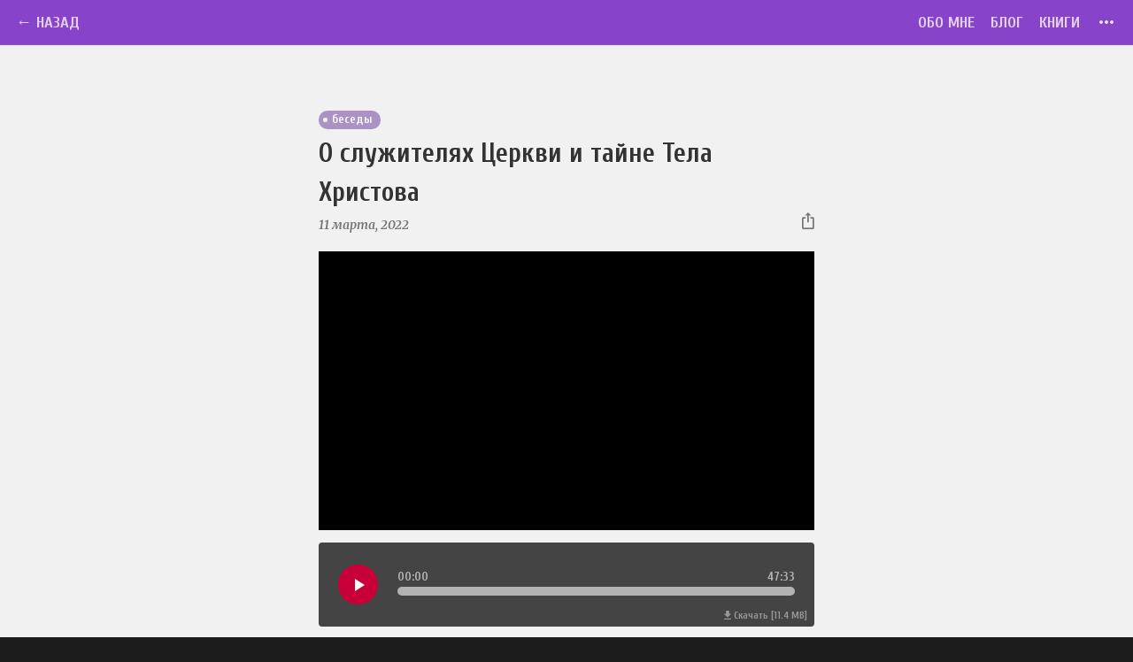

--- FILE ---
content_type: text/html
request_url: https://artvladimirov.ru/blog/O-sluzhitelyah-Cerkvi-i-tajne-Tela-Hristova/
body_size: 7778
content:
<!DOCTYPE html><html lang="ru"><head><meta charSet="utf-8"/><meta http-equiv="x-ua-compatible" content="ie=edge"/><meta name="viewport" content="width=device-width, initial-scale=1, shrink-to-fit=no"/><meta name="generator" content="Gatsby 2.32.11"/><title data-react-helmet="true">О служителях Церкви и тайне Тела Христова | Протоиерей Артемий Владимиров</title><link data-react-helmet="true" rel="canonical" href="/blog/2022/03/O-sluzhitelyah-Cerkvi-i-tajne-Tela-Hristova"/><meta data-react-helmet="true" name="description" content="Из цикла бесед протоиерея Артемия Владимирова после Великого Покаянного Канона. Великий Пост 2022 года. Беседа Вторая. «О служителях Церкви и тайне Тела Христова» (На послание св. апостола Павла к Ефесянам, гл. IV, ст. 11-16). В храме Всех Святых Алексеевского монастыря, 8 марта 2022."/><meta data-react-helmet="true" name="keywords" content="Артемий Владимиров, Артемий Владимиров сайт, Артемий Владимиров официальный сайт, Артемий Владимиров блог, Артемий Владимиров проповеди, Артемий Владимиров беседы, Артемий Владимиров уроки, Артемий Владимиров аудио, Артемий Владимиров видео, протоиерей Артемий Владимиров, духовник Алексеевского монастыря, прот. Артемий, о. Артемий, о. Артемий Владимиров, прот. Артемий Владимиров"/><meta data-react-helmet="true" property="og:title" content="О служителях Церкви и тайне Тела Христова"/><meta data-react-helmet="true" property="og:description" content="Из цикла бесед протоиерея Артемия Владимирова после Великого Покаянного Канона. Великий Пост 2022 года. Беседа Вторая. «О служителях Церкви и тайне Тела Христова» (На послание св. апостола Павла к Ефесянам, гл. IV, ст. 11-16). В храме Всех Святых Алексеевского монастыря, 8 марта 2022."/><meta data-react-helmet="true" property="og:type" content="website"/><meta data-react-helmet="true" property="og:locale" content="ru_RU"/><meta data-react-helmet="true" name="twitter:card" content="summary"/><meta data-react-helmet="true" name="twitter:creator" content="Протоиерей Артемий Владимиров"/><meta data-react-helmet="true" name="twitter:title" content="О служителях Церкви и тайне Тела Христова"/><meta data-react-helmet="true" name="twitter:description" content="Из цикла бесед протоиерея Артемия Владимирова после Великого Покаянного Канона. Великий Пост 2022 года. Беседа Вторая. «О служителях Церкви и тайне Тела Христова» (На послание св. апостола Павла к Ефесянам, гл. IV, ст. 11-16). В храме Всех Святых Алексеевского монастыря, 8 марта 2022."/><meta data-react-helmet="true" name="robots" content="index, follow"/><meta data-react-helmet="true" property="og:url" content="https://artvladimirov.ru/blog/2022/03/O-sluzhitelyah-Cerkvi-i-tajne-Tela-Hristova"/><meta data-react-helmet="true" property="og:image" content="https://img.youtube.com/vi/wPoZlbo05LI/maxresdefault.jpg"/><style data-styled="" data-styled-version="5.2.1">.irprhZ{position:relative;max-width:560px;max-height:315px;}/*!sc*/
.irprhZ::before{content:'';display:block;padding-bottom:56.25%;}/*!sc*/
.irprhZ >:first-child{position:absolute;top:0;left:0;height:100%;width:100%;}/*!sc*/
data-styled.g1[id="Ratio__Wrapper-sc-1d2vagt-0"]{content:"irprhZ,"}/*!sc*/
html{font:112.5% / 1.6444444444444446 'Merriweather',serif;box-sizing:border-box;overflow-y:"scroll";padding:0;margin:0;min-height:100%;background:#1c1c1c;z-index:-100;}/*!sc*/
body{position:relative;z-index:-99;color:#333;font-family:'Merriweather',serif;font-weight:400;word-wrap:break-word;font-kerning:normal;font-feature-settings:"kern","liga","clig","calt";padding:0;margin:0;min-height:100%;min-width:320px;background:#1c1c1c;background-image:url(/static/bg-dark-5@2x-7f42b3904d7c240210c29b0345772cba.png);background-size:160px 160px;background-attachment:fixed;}/*!sc*/
*{box-sizing:inherit;}/*!sc*/
*:before{box-sizing:inherit;}/*!sc*/
*:after{box-sizing:inherit;}/*!sc*/
*:focus{outline:none;}/*!sc*/
data-styled.g2[id="sc-global-cvHEUJ1"]{content:"sc-global-cvHEUJ1,"}/*!sc*/
h1,h2,h3,h4,h5,h6{margin:0 0 1.6444rem;color:inherit;font-family:'Cuprum',sans-serif;font-weight:700;text-rendering:optimizeLegibility;}/*!sc*/
h1{font-family:"Marck Script";text-align:center;font-size:2.4rem;line-height:2.4rem;}/*!sc*/
h2{font-size:1.6909343439651994rem;line-height:2.466666666666667rem;margin-bottom:0;}/*!sc*/
h3{font-size:1.4193336415251103rem;line-height:1.6444444444444446rem;text-align:center;margin-top:1.6444rem;margin-bottom:0.8222rem;}/*!sc*/
h3:first-child{margin-top:0;}/*!sc*/
h4{font-size:1rem;line-height:1.6444444444444446rem;}/*!sc*/
h5{font-size:0.8393783274853875rem;line-height:1.6444444444444446rem;margin-bottom:0.8222rem;}/*!sc*/
h6{font-family:'Merriweather',serif;font-size:0.7690182164956363rem;line-height:1.6444444444444446rem;margin-bottom:0.8222rem;font-style:italic;color:#777;}/*!sc*/
p{font-weight:400;-webkit-hyphens:auto;-moz-hyphens:auto;-ms-hyphens:auto;hyphens:auto;text-align:justify;}/*!sc*/
p *:last-child{margin-bottom:0;}/*!sc*/
pre,.stih{line-height:1.6444444444444446;font-family:'Merriweather',serif;font-style:italic;text-align:center;}/*!sc*/
@media (max-width:460px){pre,.stih{font-size:0.8rem;}}/*!sc*/
blockquote{border-left:5px solid #ddd;padding-left:1.2333rem;margin-block-start:0;margin-block-end:1.6444rem;margin-inline-start:0;margin-inline-end:0;font-style:italic;color:#484848;}/*!sc*/
blockquote *:last-child{margin-bottom:0;}/*!sc*/
hr{margin-bottom:calc(1.6444rem - 1px);background:#333;border:none;height:1px;}/*!sc*/
b{font-weight:700;}/*!sc*/
small{font-size:.75em;}/*!sc*/
strong{font-weight:700;}/*!sc*/
footer p{color:rgba(255,255,255,0.75);font-size:11px;text-align:center;margin-bottom:30px;font-style:italic;}/*!sc*/
a{color:#639;-webkit-text-decoration:none;text-decoration:none;}/*!sc*/
a:link{color:hsl(270,88%,64%);text-shadow:none;}/*!sc*/
a:visited{color:#66428a;text-shadow:none;}/*!sc*/
a:active{color:#9a4de6;text-shadow:none;}/*!sc*/
a:hover{color:#c80bce;text-shadow:none;}/*!sc*/
ol{list-style-type:decimal;margin-block-start:1em;margin-block-end:1em;margin-inline-start:0px;margin-inline-end:0px;padding-inline-start:20px;}/*!sc*/
ol li{margin-top:0.75em;padding-left:10px;}/*!sc*/
ol li::first-child{margin-top:0;}/*!sc*/
.new-mark > a{text-shadow:none;}/*!sc*/
.new-mark > a:link{color:hsl(200,88%,70%);text-shadow:0 0 8px hsla(200,100%,90%,.8);}/*!sc*/
.new-mark > a:visited{text-shadow:none;}/*!sc*/
.new-mark > a:hover{color:#c80bce;text-shadow:0 0 8px hsl(298,90%,43%,.2);}/*!sc*/
.new-mark > a:active{text-shadow:none;}/*!sc*/
data-styled.g3[id="sc-global-goiEUm1"]{content:"sc-global-goiEUm1,"}/*!sc*/
.fixed-width{max-width:560px;margin:auto;}/*!sc*/
.mb-1{margin-bottom:0.8222rem;}/*!sc*/
.mb-2{margin-bottom:1.6444rem;}/*!sc*/
.mb-3{margin-bottom:2.4667rem;}/*!sc*/
.mb-4{margin-bottom:3.2889rem;}/*!sc*/
.mb-5{margin-bottom:4.1111rem;}/*!sc*/
.mt-1{margin-top:0.8222rem;}/*!sc*/
.mt-2{margin-top:1.6444rem;}/*!sc*/
.mt-3{margin-top:2.4667rem;}/*!sc*/
.mt-4{margin-top:3.2889rem;}/*!sc*/
.mt-5{margin-top:4.1111rem;}/*!sc*/
.primary-color{color:#639;}/*!sc*/
.secondary-color{color:#c70039;}/*!sc*/
data-styled.g4[id="sc-global-fYcEJj1"]{content:"sc-global-fYcEJj1,"}/*!sc*/
.bdIHjm{height:auto;}/*!sc*/
data-styled.g5[id="AppBar__Wrapper-hcwpw5-0"]{content:"bdIHjm,"}/*!sc*/
.dOVMmL{position:relative;z-index:50;background:#8743CA;width:100vw;-webkit-flex-basis:50px;-ms-flex-preferred-size:50px;flex-basis:50px;min-height:50px;z-index:20;display:-webkit-box;display:-webkit-flex;display:-ms-flexbox;display:flex;-webkit-flex-direction:row;-ms-flex-direction:row;flex-direction:row;-webkit-flex-wrap:nowrap;-ms-flex-wrap:nowrap;flex-wrap:nowrap;-webkit-align-items:baseline;-webkit-box-align:baseline;-ms-flex-align:baseline;align-items:baseline;overflow:hidden;border-bottom:1px solid rgba(255,255,255,.05);-webkit-transform:none;-ms-transform:none;transform:none;opacity:1;top:0;-webkit-transition:-webkit-transform .3s cubic-bezier(1,.3,.5,.94);-webkit-transition:transform .3s cubic-bezier(1,.3,.5,.94);transition:transform .3s cubic-bezier(1,.3,.5,.94);}/*!sc*/
data-styled.g6[id="AppBar__Nav-hcwpw5-1"]{content:"dOVMmL,"}/*!sc*/
.LDpEf{position:relative;display:-webkit-box;display:-webkit-flex;display:-ms-flexbox;display:flex;-webkit-flex-direction:column;-ms-flex-direction:column;flex-direction:column;-webkit-align-items:stretch;-webkit-box-align:stretch;-ms-flex-align:stretch;align-items:stretch;background:#f1f1f1;-webkit-flex:1;-ms-flex:1;flex:1;z-index:5;-webkit-transform:none;-ms-transform:none;transform:none;-webkit-transition:-webkit-transform .3s cubic-bezier(1,.3,.5,.94);-webkit-transition:transform .3s cubic-bezier(1,.3,.5,.94);transition:transform .3s cubic-bezier(1,.3,.5,.94);}/*!sc*/
.LDpEf.blur{-webkit-filter:blur(2px);filter:blur(2px);overflow:hidden;}/*!sc*/
.LDpEf.drawer:after{content:"";position:absolute;width:20px;background:linear-gradient(90deg,rgba(0,0,0,.1) 0%,rgba(0,0,0,0) 30%);right:-20px;top:-50px;bottom:0;}/*!sc*/
data-styled.g7[id="ContentView__StyledDiv-sc-1ogvjq0-0"]{content:"LDpEf,"}/*!sc*/
.vInlB{background:#42196c;padding:0.8222rem 5px;cursor:default;}/*!sc*/
.vInlB a,.vInlB a:visited{color:rgba(255,255,255,.75);}/*!sc*/
data-styled.g8[id="Footer__StyledFooter-sc-4lb2w5-0"]{content:"vInlB,"}/*!sc*/
.gDWgjA{position:relative;top:6px;-webkit-user-select:none;-moz-user-select:none;-ms-user-select:none;user-select:none;}/*!sc*/
.gDWgjA .path{fill:rgba(255,255,255,.85);}/*!sc*/
.gDWgjA:hover .path{fill:rgba(255,255,255,.95);}/*!sc*/
.gDWgjA.active{-webkit-filter:drop-shadow(0 1px 0 rgba(255,255,255,0.12));filter:drop-shadow(0 1px 0 rgba(255,255,255,0.12));}/*!sc*/
.gDWgjA.active .path{fill:rgba(0,0,0,0.4);}/*!sc*/
data-styled.g9[id="More__Wrapper-sc-26ktla-0"]{content:"gDWgjA,"}/*!sc*/
.iEDmwB{opacity:0;position:fixed;z-index:0;width:250px;color:#f2f2f2;text-shadow:0 1px 0 rgba(255,255,255,.1);top:0;bottom:0;right:0;padding:20px;-webkit-transition:opacity .2s;transition:opacity .2s;}/*!sc*/
.iEDmwB.drawer{opacity:1;-webkit-transition:opacity 2s;transition:opacity 2s;}/*!sc*/
data-styled.g10[id="NavBar__StyledDiv-sc-1m4ikdc-0"]{content:"iEDmwB,"}/*!sc*/
.hRigWL{z-index:-50;}/*!sc*/
data-styled.g11[id="RootContainer__StyledDiv-ji1c0n-0"]{content:"hRigWL,"}/*!sc*/
.gNMqBi{padding:0;margin:0;list-style:none;display:-webkit-box;display:-webkit-flex;display:-ms-flexbox;display:flex;-webkit-flex-direction:row;-ms-flex-direction:row;flex-direction:row;font-family:'Cuprum',sans-serif;width:100%;padding-right:1rem;}/*!sc*/
data-styled.g12[id="Layout__Menu-sc-13oz25c-0"]{content:"gNMqBi,"}/*!sc*/
.fZUUCD{padding:0;margin:0;list-style:none;display:-webkit-box;display:-webkit-flex;display:-ms-flexbox;display:flex;-webkit-flex-direction:column;-ms-flex-direction:column;flex-direction:column;font-family:'Cuprum',sans-serif;width:100%;-webkit-align-items:center;-webkit-box-align:center;-ms-flex-align:center;align-items:center;-webkit-flex-wrap:nowrap;-ms-flex-wrap:nowrap;flex-wrap:nowrap;}/*!sc*/
data-styled.g13[id="Layout__HMenu-sc-13oz25c-1"]{content:"fZUUCD,"}/*!sc*/
.fYWoPF{margin-top:2px;-webkit-flex:0 1 auto;-ms-flex:0 1 auto;flex:0 1 auto;color:rgba(255,255,255,0.75);margin-left:1rem;font-size:1rem;line-height:48px;text-transform:uppercase;white-space:nowrap;overflow:hidden;text-overflow:ellipsis;}/*!sc*/
.fYWoPF a{color:rgba(255,255,255,0.75);-webkit-text-decoration:none;text-decoration:none;}/*!sc*/
.fYWoPF a:link{color:rgba(255,255,255,0.75);-webkit-text-decoration:none;text-decoration:none;}/*!sc*/
.fYWoPF a:hover{color:rgba(255,255,255,0.95);text-shadow:0 0 3px rgba(255,255,255,0.3);-webkit-text-decoration:none;text-decoration:none;}/*!sc*/
.fYWoPF a:visited{color:rgba(255,255,255,0.75);-webkit-text-decoration:none;text-decoration:none;}/*!sc*/
.fYWoPF a:active,.fYWoPF .active{color:rgba(0,0,0,0.4);text-shadow:0 1px 0 rgba(255,255,255,0.08);}/*!sc*/
.fYWoPF.white{color:rgba(255,255,255,0.85);}/*!sc*/
.fYWoPF hr{position:relative;top:8px;border-bottom:1px solid rgba(255,255,255,0.12);width:200px;height:2px;background:rgba(0,0,0,0.45);}/*!sc*/
data-styled.g14[id="Layout__MenuItem-sc-13oz25c-2"]{content:"fYWoPF,"}/*!sc*/
.buYObd{-webkit-flex:1;-ms-flex:1;flex:1;}/*!sc*/
data-styled.g16[id="Layout__Space-sc-13oz25c-4"]{content:"buYObd,"}/*!sc*/
.clOqgb{-webkit-flex:1;-ms-flex:1;flex:1;min-height:calc(100vh - 240px);}/*!sc*/
data-styled.g17[id="Layout__Main-sc-13oz25c-5"]{content:"clOqgb,"}/*!sc*/
.kAeXQI{width:45px;height:45px;border-radius:45px;background:#c70039;margin-left:1.2333rem;display:-webkit-box;display:-webkit-flex;display:-ms-flexbox;display:flex;}/*!sc*/
.kAeXQI svg{margin:auto;}/*!sc*/
data-styled.g18[id="PlayButton__StyledButton-k41ev3-0"]{content:"kAeXQI,"}/*!sc*/
.iqnuaQ{font-family:'Cuprum',sans-serif;font-size:14px;color:#b3b3b3;-webkit-user-select:none;-moz-user-select:none;-ms-user-select:none;user-select:none;}/*!sc*/
data-styled.g19[id="Time__Container-sc-1qze018-0"]{content:"iqnuaQ,"}/*!sc*/
.iUBMDy{position:absolute;width:0%;top:0;left:0;height:10px;background:#c70039;z-index:11;}/*!sc*/
data-styled.g20[id="PositionLine__Line-sc-1g8rzl0-0"]{content:"iUBMDy,"}/*!sc*/
.gBubKs{position:absolute;width:100%;top:0;left:0;height:10px;background:transparent;z-index:11;}/*!sc*/
data-styled.g21[id="ControlLine__Line-shasrm-0"]{content:"gBubKs,"}/*!sc*/
.loQVeW{-webkit-flex:1;-ms-flex:1;flex:1;margin-left:1.2333rem;margin-right:1.2333rem;display:-webkit-box;display:-webkit-flex;display:-ms-flexbox;display:flex;-webkit-flex-direction:column;-ms-flex-direction:column;flex-direction:column;-webkit-align-items:justify;-webkit-box-align:justify;-ms-flex-align:justify;align-items:justify;}/*!sc*/
data-styled.g22[id="Scrubber__Container-it7trx-0"]{content:"loQVeW,"}/*!sc*/
.cayjuS{display:-webkit-box;display:-webkit-flex;display:-ms-flexbox;display:flex;-webkit-flex-direction:row;-ms-flex-direction:row;flex-direction:row;-webkit-flex-wrap:nowrap;-ms-flex-wrap:nowrap;flex-wrap:nowrap;}/*!sc*/
data-styled.g23[id="Scrubber__TimingRow-it7trx-1"]{content:"cayjuS,"}/*!sc*/
.dNFuaX{-webkit-flex:1;-ms-flex:1;flex:1;}/*!sc*/
data-styled.g24[id="Scrubber__Space-it7trx-2"]{content:"dNFuaX,"}/*!sc*/
.CksXA{position:relative;width:100%;height:10px;border-radius:10px;overflow:hidden;background:#b3b3b3;margin-bottom:8px;z-index:1;}/*!sc*/
data-styled.g25[id="Scrubber__LinesContainer-it7trx-3"]{content:"CksXA,"}/*!sc*/
.iCxzkD{position:relative;background:#444;border-radius:4px;width:100%;height:95px;display:-webkit-box;display:-webkit-flex;display:-ms-flexbox;display:flex;-webkit-flex-direction:row;-ms-flex-direction:row;flex-direction:row;-webkit-align-items:center;-webkit-box-align:center;-ms-flex-align:center;align-items:center;position:relative;}/*!sc*/
.iCxzkD .title{text-align:center;position:absolute;overflow:hidden;top:0;left:0;height:18px;right:0;font-family:'Cuprum',sans-serif;font-size:14px;color:#b3b3b3;-webkit-user-select:none;-moz-user-select:none;-ms-user-select:none;user-select:none;}/*!sc*/
data-styled.g27[id="AudioPlayer__Container-sc-1fdd08v-0"]{content:"iCxzkD,"}/*!sc*/
.fvfMQv{position:absolute;bottom:3px;right:8px;font-size:0.64rem;font-family:'Cuprum',sans-serif;color:white;text-align:right;}/*!sc*/
.fvfMQv a{color:rgba(255,255,255,.45);}/*!sc*/
.fvfMQv a:link{color:rgba(255,255,255,.45);}/*!sc*/
.fvfMQv a:visited{color:rgba(255,255,255,.45);}/*!sc*/
.fvfMQv a:active{color:rgba(255,255,255,.9);}/*!sc*/
.fvfMQv a:hover{color:rgba(255,255,255,.75);}/*!sc*/
data-styled.g28[id="AudioPlayer__Info-sc-1fdd08v-1"]{content:"fvfMQv,"}/*!sc*/
.kzcBVZ{position:relative;background:#663399;color:white;font-family:'Cuprum',sans-serif;font-size:0.75rem;line-height:0.85rem;padding:0.1644rem 0.4933rem 0.1644rem 0.8222rem;border-radius:1rem;opacity:0.5;margin-right:0.3289rem;margin-bottom:0.3289rem;-webkit-user-select:none;-moz-user-select:none;-ms-user-select:none;user-select:none;font-style:normal;cursor:pointer;-webkit-transition:opacity 0.5s;transition:opacity 0.5s;}/*!sc*/
.kzcBVZ:hover{opacity:1;}/*!sc*/
.kzcBVZ:before{content:'';position:absolute;background:#f1f1f1;width:5px;height:5px;border-radius:5px;top:calc(50% - 2px);left:5px;}/*!sc*/
.kzcBVZ .count{background:rgba(0,0,0,0.2);border-radius:1rem;padding:1px 7px;margin-left:7px;margin-right:-0.1644rem;font-size:0.6rem;line-height:0.6rem;color:rgba(255,255,255,0.7);}/*!sc*/
data-styled.g32[id="Tag__TagDiv-sc-1e1melp-0"]{content:"kzcBVZ,"}/*!sc*/
.emnAij{display:inline-block;}/*!sc*/
data-styled.g33[id="SharePanel__Wrapper-dgbtxo-0"]{content:"emnAij,"}/*!sc*/
.eBmfqV{padding:2.4667rem 5px;}/*!sc*/
.eBmfqV h2,.eBmfqV h3,.eBmfqV h4,.eBmfqV h5,.eBmfqV h6,.eBmfqV p{text-shadow:0 1px 0 white;}/*!sc*/
.eBmfqV h2 a:active,.eBmfqV h3 a:active,.eBmfqV h4 a:active,.eBmfqV h5 a:active,.eBmfqV h6 a:active,.eBmfqV p a:active,.eBmfqV h2 a:hover,.eBmfqV h3 a:hover,.eBmfqV h4 a:hover,.eBmfqV h5 a:hover,.eBmfqV h6 a:hover,.eBmfqV p a:hover{text-shadow:none;}/*!sc*/
data-styled.g45[id="ArticleContainer__StyledDiv-sc-1vx3ukx-0"]{content:"eBmfqV,"}/*!sc*/
.gPWdpx{display:-webkit-box;display:-webkit-flex;display:-ms-flexbox;display:flex;}/*!sc*/
data-styled.g72[id="PostView__TagList-sc-19pwffg-0"]{content:"gPWdpx,"}/*!sc*/
.jRPYwo{max-width:560px;margin:0 auto;}/*!sc*/
@media (min-width:560px){.jRPYwo{margin-top:1.6444rem;}}/*!sc*/
data-styled.g73[id="PostView__ConverContainer-sc-19pwffg-1"]{content:"jRPYwo,"}/*!sc*/
</style><link rel="icon" href="/favicon-32x32.png?v=7dada62cf1059d07d542c3a3a9fb3ad6" type="image/png"/><link rel="manifest" href="/manifest.webmanifest" crossorigin="anonymous"/><meta name="theme-color" content="#fff"/><link rel="apple-touch-icon" sizes="48x48" href="/icons/icon-48x48.png?v=7dada62cf1059d07d542c3a3a9fb3ad6"/><link rel="apple-touch-icon" sizes="72x72" href="/icons/icon-72x72.png?v=7dada62cf1059d07d542c3a3a9fb3ad6"/><link rel="apple-touch-icon" sizes="96x96" href="/icons/icon-96x96.png?v=7dada62cf1059d07d542c3a3a9fb3ad6"/><link rel="apple-touch-icon" sizes="144x144" href="/icons/icon-144x144.png?v=7dada62cf1059d07d542c3a3a9fb3ad6"/><link rel="apple-touch-icon" sizes="192x192" href="/icons/icon-192x192.png?v=7dada62cf1059d07d542c3a3a9fb3ad6"/><link rel="apple-touch-icon" sizes="256x256" href="/icons/icon-256x256.png?v=7dada62cf1059d07d542c3a3a9fb3ad6"/><link rel="apple-touch-icon" sizes="384x384" href="/icons/icon-384x384.png?v=7dada62cf1059d07d542c3a3a9fb3ad6"/><link rel="apple-touch-icon" sizes="512x512" href="/icons/icon-512x512.png?v=7dada62cf1059d07d542c3a3a9fb3ad6"/><link rel="preconnect dns-prefetch" href="https://mc.yandex.ru"/><link rel="sitemap" type="application/xml" href="/sitemap.xml"/><link rel="alternate" type="application/rss+xml" title="Протоиерей Артемий Владимиров" href="https://artvladimirov.ru"/><link rel="stylesheet" href="https://fonts.googleapis.com/css?family=Cuprum:700|Marck+Script|Merriweather:400,400i,700,700i&amp;subset=cyrillic&amp;display=swap"/><link as="script" rel="preload" href="/webpack-runtime-0bab1d81895fe50fcc12.js"/><link as="script" rel="preload" href="/framework-eb684e3e828ad13b3940.js"/><link as="script" rel="preload" href="/app-f952c774172f50d50cc5.js"/><link as="script" rel="preload" href="/8699d5fe6b465672a1f9d1582f3803c11f08d1f3-438d2e004220ae558da0.js"/><link as="script" rel="preload" href="/d474304c3d875192af6a66db796fc1ab3658f348-69993a48225dd075aa11.js"/><link as="script" rel="preload" href="/0d5a9c2ebf521a64d33560fe0d29d4779f292197-1e61a603c409fc40ce25.js"/><link as="script" rel="preload" href="/component---src-templates-post-tsx-068b6bb44e5dc7e16a2d.js"/><link as="fetch" rel="preload" href="/page-data/blog/O-sluzhitelyah-Cerkvi-i-tajne-Tela-Hristova/page-data.json" crossorigin="anonymous"/><link as="fetch" rel="preload" href="/page-data/sq/d/2823228203.json" crossorigin="anonymous"/><link as="fetch" rel="preload" href="/page-data/sq/d/297531487.json" crossorigin="anonymous"/><link as="fetch" rel="preload" href="/page-data/sq/d/513440679.json" crossorigin="anonymous"/><link as="fetch" rel="preload" href="/page-data/app-data.json" crossorigin="anonymous"/></head><body><script>
  (function(m,e,t,r,i,k,a){m[i]=m[i]||function(){(m[i].a=m[i].a||[]).push(arguments)};
  m[i].l=1*new Date();k=e.createElement(t),a=e.getElementsByTagName(t)[0],k.async=1,k.src=r,a.parentNode.insertBefore(k,a)})
  (window, document, "script", "https://mc.yandex.ru/metrika/tag.js", "ym");

  ym(58300045, "init", {
      defer: true,
      clickmap:true,
      trackLinks:true,
      accurateTrackBounce:true,
      webvisor:false,
      trackHash:false
  });
</script><noscript><div><img src="https://mc.yandex.ru/watch/58300045" style="position:absolute;left:-9999px" alt=""/></div></noscript><div id="___gatsby"><div style="outline:none" tabindex="-1" id="gatsby-focus-wrapper"><div class="NavBar__StyledDiv-sc-1m4ikdc-0 iEDmwB"><ul class="Layout__HMenu-sc-13oz25c-1 fZUUCD"><li class="Layout__MenuItem-sc-13oz25c-2 fYWoPF"><a rel="nofollow" href="https://www.youtube.com/channel/UCHSRxd7TrrchkxaSsO2HzsQ">Проповеди (YouTube) →</a></li><li class="Layout__MenuItem-sc-13oz25c-2 fYWoPF"><a rel="nofollow" href="https://rutube.ru/channel/39210521">Проповеди (RUTUBE) →</a></li><li class="Layout__MenuItem-sc-13oz25c-2 fYWoPF"><a rel="nofollow" href="https://rutube.ru/channel/43660842/">Канал сайта (RUTUBE) →</a></li><li class="Layout__MenuItem-sc-13oz25c-2 fYWoPF"><a rel="nofollow" href="https://t.me/slovesnoeprinoshenie">Телеграм канал →</a></li><li class="Layout__MenuItem-sc-13oz25c-2 fYWoPF"><a rel="nofollow" href="https://vk.com/batushkainfo">ВКонтакте →</a></li><li class="Layout__MenuItem-sc-13oz25c-2 fYWoPF"><a rel="nofollow" href="https://tv-soyuz.ru/persons/artemiy-vladimirov">Телеканал «Союз» →</a></li><li class="Layout__MenuItem-sc-13oz25c-2 fYWoPF"><a rel="nofollow" href="http://hram-na-shabolovke.ru/">Сайт Троицкого храма →</a></li></ul></div><div class="RootContainer__StyledDiv-ji1c0n-0 hRigWL"><div class="AppBar__Wrapper-hcwpw5-0 bdIHjm"><nav class="AppBar__Nav-hcwpw5-1 dOVMmL"><ul class="Layout__Menu-sc-13oz25c-0 gNMqBi"><li class="Layout__MenuItem-sc-13oz25c-2 fYWoPF"></li><li class="Layout__Space-sc-13oz25c-4 buYObd"></li><li class="Layout__MenuItem-sc-13oz25c-2 fYWoPF"><a href="/about">Обо мне</a></li><li class="Layout__MenuItem-sc-13oz25c-2 fYWoPF"><a href="/blog">Блог</a></li><li class="Layout__MenuItem-sc-13oz25c-2 fYWoPF"><a href="/books">Книги</a></li><li class="Layout__MenuItem-sc-13oz25c-2 fYWoPF"><a href="#"><span class="More__Wrapper-sc-26ktla-0 gDWgjA"><svg xmlns="http://www.w3.org/2000/svg" height="24" viewBox="0 0 24 24" width="24"><path fill="none" d="M0 0h24v24H0z"></path><path class="path" d="M6 10c-1.1 0-2 .9-2 2s.9 2 2 2 2-.9 2-2-.9-2-2-2zm12 0c-1.1 0-2 .9-2 2s.9 2 2 2 2-.9 2-2-.9-2-2-2zm-6 0c-1.1 0-2 .9-2 2s.9 2 2 2 2-.9 2-2-.9-2-2-2z"></path></svg></span></a></li></ul></nav></div><div class="ContentView__StyledDiv-sc-1ogvjq0-0 LDpEf"><div class="Layout__Main-sc-13oz25c-5 clOqgb"><div class="PostView__ConverContainer-sc-19pwffg-1 jRPYwo"></div><div class="ArticleContainer__StyledDiv-sc-1vx3ukx-0 eBmfqV"><header class="fixed-width"><div class="PostView__TagList-sc-19pwffg-0 gPWdpx"><span color="#663399" class="Tag__TagDiv-sc-1e1melp-0 kzcBVZ">беседы</span></div><h2>О служителях Церкви и тайне Тела Христова</h2><h6><div style="display:flex;flex-direction:row;align-items:stratch"><span>11 марта, 2022</span><span style="flex:1"></span><div class="SharePanel__Wrapper-dgbtxo-0 emnAij"><div title="Поделиться ссылкой" class="SharePanel__Button-dgbtxo-1 cRHvbj"><svg width="14" height="19"><path d="M6.91 0L3.454 3.455h2.59v7.772h1.728V3.455h2.59L6.91 0zm5.18 19H1.728A1.727 1.727 0 010 17.273V6.909c0-.954.773-1.727 1.727-1.727h2.591v1.727h-2.59v10.364H12.09V6.909H9.5V5.182h2.59c.955 0 1.728.773 1.728 1.727v10.364c0 .954-.773 1.727-1.727 1.727z" fill="#777" fill-rule="nonzero"></path></svg></div></div></div></h6></header><main class="fixed-width"><div class="mb-1"><div style="background:black" class="Ratio__Wrapper-sc-1d2vagt-0 irprhZ"></div></div><div class="AudioView__StyledDiv-sc-1dvt23t-0 fcUpyF mb-1"><div class="AudioPlayer__Container-sc-1fdd08v-0 iCxzkD"><div class="PlayButton__StyledButton-k41ev3-0 kAeXQI"><svg height="24" viewBox="0 0 24 24" width="24"><path d="M8 5v14l11-7z" fill="#FFF"></path><path d="M0 0h24v24H0z" fill="none"></path></svg></div><div class="Scrubber__Container-it7trx-0 loQVeW"><div class="Scrubber__TimingRow-it7trx-1 cayjuS"><div class="Time__Container-sc-1qze018-0 iqnuaQ">00:00</div><div class="Scrubber__Space-it7trx-2 dNFuaX"></div><div class="Time__Container-sc-1qze018-0 iqnuaQ">00:00</div></div><div class="Scrubber__LinesContainer-it7trx-3 CksXA"><div width="0" class="PositionLine__Line-sc-1g8rzl0-0 iUBMDy"></div><div class="ControlLine__Line-shasrm-0 gBubKs"></div></div></div><div class="AudioPlayer__Info-sc-1fdd08v-1 fvfMQv"></div></div></div><div><p><em><small>Из цикла бесед после Великого Покаянного Канона</small>.</em></p>
<p><strong>Великий Пост 2022 года. Беседа Вторая</strong>.<br>
«О служителях Церкви и тайне Тела Христова». <em>(На послание св. апостола Павла к Ефесянам, гл. IV, ст. 11-16).</em></p>
<p>В храме Всех Святых Алексеевского монастыря, 8 марта 2022.</p>
<p><em>— <a href="https://youtu.be/wPoZlbo05LI">Материалы предоставлены Алексеевским ставропигиальным женским монастырём.</a></em></p></div></main></div></div><footer class="Footer__StyledFooter-sc-4lb2w5-0 vInlB"><div class="fixed-width"><p>Данный блог является официальным сайтом прот. Артемия Владимирова. Он создан при его непосредственном участии и наполняется под его контролем. Прочие ресурсы, посвященные личности прот. Артемия, ведутся по инициативе других авторов и наполняются по их усмотрению.</p><p><strong>© <!-- -->Протоиерей Артемий Владимиров<!-- -->, 2019-<!-- -->2026</strong></p></div></footer></div></div></div><div id="gatsby-announcer" style="position:absolute;top:0;width:1px;height:1px;padding:0;overflow:hidden;clip:rect(0, 0, 0, 0);white-space:nowrap;border:0" aria-live="assertive" aria-atomic="true"></div></div><script id="gatsby-script-loader">/*<![CDATA[*/window.pagePath="/blog/O-sluzhitelyah-Cerkvi-i-tajne-Tela-Hristova";/*]]>*/</script><script id="gatsby-chunk-mapping">/*<![CDATA[*/window.___chunkMapping={"polyfill":["/polyfill-dc3d4b3368c39956ad77.js"],"app":["/app-f952c774172f50d50cc5.js"],"component---src-pages-404-tsx":["/component---src-pages-404-tsx-88b794e64436efb599f2.js"],"component---src-pages-index-tsx":["/component---src-pages-index-tsx-edd050b917388d1c3518.js"],"component---src-pages-private-booklist-tsx":["/component---src-pages-private-booklist-tsx-d46174db9c0918a881ee.js"],"component---src-templates-book-list-tsx":["/component---src-templates-book-list-tsx-18866e6ca851a1c6c88b.js"],"component---src-templates-book-page-tsx":["/component---src-templates-book-page-tsx-25fab81543c21fdbe81e.js"],"component---src-templates-list-tsx":["/component---src-templates-list-tsx-12130dc30e7b29758ba2.js"],"component---src-templates-page-tsx":["/component---src-templates-page-tsx-0e5cf8522e053308fdb0.js"],"component---src-templates-post-tsx":["/component---src-templates-post-tsx-068b6bb44e5dc7e16a2d.js"],"component---src-templates-tags-tsx":["/component---src-templates-tags-tsx-b2cdd0b1bb3c351cee8f.js"]};/*]]>*/</script><script src="/polyfill-dc3d4b3368c39956ad77.js" nomodule=""></script><script src="/component---src-templates-post-tsx-068b6bb44e5dc7e16a2d.js" async=""></script><script src="/0d5a9c2ebf521a64d33560fe0d29d4779f292197-1e61a603c409fc40ce25.js" async=""></script><script src="/d474304c3d875192af6a66db796fc1ab3658f348-69993a48225dd075aa11.js" async=""></script><script src="/8699d5fe6b465672a1f9d1582f3803c11f08d1f3-438d2e004220ae558da0.js" async=""></script><script src="/app-f952c774172f50d50cc5.js" async=""></script><script src="/framework-eb684e3e828ad13b3940.js" async=""></script><script src="/webpack-runtime-0bab1d81895fe50fcc12.js" async=""></script></body></html>

--- FILE ---
content_type: application/javascript
request_url: https://artvladimirov.ru/d474304c3d875192af6a66db796fc1ab3658f348-69993a48225dd075aa11.js
body_size: 45078
content:
(window.webpackJsonp=window.webpackJsonp||[]).push([[1],{"+8Ar":function(e,t,n){"use strict";var r=n("+aGp"),i=/^ms-/;e.exports=function(e){return r(e).replace(i,"-ms-")}},"+aGp":function(e,t,n){"use strict";var r=/([A-Z])/g;e.exports=function(e){return e.replace(r,"-$1").toLowerCase()}},"0YpZ":function(e,t,n){"use strict";function r(e,t){return e.replace(new RegExp("(^|\\s)"+t+"(?:\\s|$)","g"),"$1").replace(/\s+/g," ").replace(/^\s*|\s*$/g,"")}e.exports=function(e,t){e.classList?e.classList.remove(t):"string"==typeof e.className?e.className=r(e.className,t):e.setAttribute("class",r(e.className&&e.className.baseVal||"",t))}},"0wEy":function(e,t,n){"use strict";function r(e){return e&&e.__esModule?e.default:e}t.__esModule=!0;var i=n("xCC/");t.Motion=r(i);var o=n("unm8");t.StaggeredMotion=r(o);var a=n("p9CH");t.TransitionMotion=r(a);var s=n("tYRH");t.spring=r(s);var u=n("LQNH");t.presets=r(u);var l=n("u461");t.stripStyle=r(l);var c=n("MEvW");t.reorderKeys=r(c)},"1IhJ":function(e,t,n){"use strict";Object.defineProperty(t,"__esModule",{value:!0}),t.simulations=function(){var e=!(arguments.length>0&&void 0!==arguments[0])||arguments[0];o=!!e},t.default=function(e){var t=e.className,n=e.parsed;return function e(t,n){var r=[],i=n.plain,o=n.selects,a=n.medias,s=n.supports;i&&r.push(c({style:i,selector:l(t)}));o&&Object.keys(o).forEach((function(e){return r.push(c({style:o[e],selector:l(t,e)}))}));a&&Object.keys(a).forEach((function(n){return r.push(n+"{"+e(t,a[n]).join("")+"}")}));s&&Object.keys(s).forEach((function(n){return r.push(n+"{"+e(t,s[n]).join("")+"}")}));return r}(t,n)};var r=n("1aBQ"),i=n("nvbS"),o=!1;function a(e){var t=arguments.length>1&&void 0!==arguments[1]?arguments[1]:"";return e.toLowerCase().replace(/[^a-z0-9]/g,t)}var s=/[(),]|"(?:\\.|[^"\n])*"|'(?:\\.|[^'\n])*'|\/\*[\s\S]*?\*\//g;function u(e){if(-1===e.indexOf(","))return[e];for(var t,n=[],r=[],i=0;t=s.exec(e);)switch(t[0]){case"(":i++;break;case")":i--;break;case",":if(i)break;n.push(t.index)}for(t=n.length;t--;)r.unshift(e.slice(n[t]+1)),e=e.slice(0,n[t]);return r.unshift(e),r}function l(e){var t=arguments.length>1&&void 0!==arguments[1]?arguments[1]:"";if(!e&&t)return t.replace(/\&/g,"");if(e&&!t)return"."+e;var n=u(t).map((function(t){return t.indexOf("&")>=0?t.replace(/\&/gm,"."+e):"."+e+t})).join(",");return o&&/^\&\:/.exec(t)&&!/\s/.exec(t)&&(n+=",."+e+"[data-simulate-"+a(t)+"]"),n}function c(e){var t=(0,i.prefixes)((0,i.fallbacks)((0,i.contentWrap)(e)));return t.selector+"{"+(0,r.createMarkupForStyles)(t.style)+"}"}},"1aBQ":function(e,t,n){"use strict";Object.defineProperty(t,"__esModule",{value:!0}),t.processStyleName=void 0,t.createMarkupForStyles=function(e,t){var n="";for(var i in e){var o=0===i.indexOf("--");if(e.hasOwnProperty(i)&&"label"!==i){var a=e[i];0,null!=a&&(o?n+=i+":"+a+";":(n+=s(i)+":",n+=(0,r.default)(i,a,t)+";"))}}return n||null};a(n("lZ34"));var r=a(n("wjwQ")),i=a(n("+8Ar")),o=a(n("rWXM"));a(n("2mcs"));function a(e){return e&&e.__esModule?e:{default:e}}var s=t.processStyleName=(0,o.default)(i.default)},"2KGH":function(e,t,n){"use strict";Object.defineProperty(t,"__esModule",{value:!0}),t.default=function(e,t){if("string"==typeof t&&!(0,o.default)(t)&&t.indexOf("image-set(")>-1)return a.map((function(e){return t.replace(/image-set\(/g,e+"image-set(")}))};var r,i=n("sUt/"),o=(r=i)&&r.__esModule?r:{default:r};var a=["-webkit-",""];e.exports=t.default},"2mcs":function(e,t,n){"use strict";var r=n("ohE5");e.exports=r},"6fql":function(e,t,n){"use strict";Object.defineProperty(t,"__esModule",{value:!0}),t.default=function(e,t){if("string"==typeof t&&!(0,o.default)(t)&&s.test(t))return a.map((function(e){return e+t}))};var r,i=n("sUt/"),o=(r=i)&&r.__esModule?r:{default:r};var a=["-webkit-","-moz-",""],s=/linear-gradient|radial-gradient|repeating-linear-gradient|repeating-radial-gradient/;e.exports=t.default},"76ZC":function(e,t,n){var r=n("GkXj"),i=n("QIE6"),o={decodeEntities:!0,lowerCaseAttributeNames:!1};function a(e,t){if("string"!=typeof e)throw new TypeError("First argument must be a string");return r(i(e,o),t)}a.domToReact=r,a.htmlToDOM=i,e.exports=a,e.exports.default=a},"7MhH":function(e,t,n){var r,i,o,a=n("wJvl"),s=/<([a-zA-Z]+[0-9]?)/,u=/<head.*>/i,l=/<body.*>/i,c=/<(area|base|br|col|embed|hr|img|input|keygen|link|menuitem|meta|param|source|track|wbr)(.*?)\/?>/gi,f=a.isIE(9),d=f||a.isIE();if("function"==typeof window.DOMParser){var p=new window.DOMParser,h=f?"text/xml":"text/html";r=function(e,t){return t&&(e="<"+t+">"+e+"</"+t+">"),f&&(e=e.replace(c,"<$1$2$3/>")),p.parseFromString(e,h)}}if("object"==typeof document.implementation){var v=document.implementation.createHTMLDocument(d?"HTML_DOM_PARSER_TITLE":void 0);i=function(e,t){if(t)return v.documentElement.getElementsByTagName(t)[0].innerHTML=e,v;try{return v.documentElement.innerHTML=e,v}catch(n){if(r)return r(e)}}}var m=document.createElement("template");m.content&&(o=function(e){return m.innerHTML=e,m.content.childNodes});var y=i||r;e.exports=function(e){var t,n,i,a,c=e.match(s);switch(c&&c[1]&&(t=c[1].toLowerCase()),t){case"html":if(r)return n=r(e),u.test(e)||(i=n.getElementsByTagName("head")[0])&&i.parentNode.removeChild(i),l.test(e)||(i=n.getElementsByTagName("body")[0])&&i.parentNode.removeChild(i),n.getElementsByTagName("html");break;case"head":case"body":if(y)return a=y(e).getElementsByTagName(t),l.test(e)&&u.test(e)?a[0].parentNode.childNodes:a;break;default:if(o)return o(e);if(y)return y(e,"body").getElementsByTagName("body")[0].childNodes}return[]}},"7ZGM":function(e,t,n){"use strict";Object.defineProperty(t,"__esModule",{value:!0}),t.default=function(e,t){if("string"==typeof t&&!(0,o.default)(t)&&t.indexOf("filter(")>-1)return a.map((function(e){return t.replace(/filter\(/g,e+"filter(")}))};var r,i=n("sUt/"),o=(r=i)&&r.__esModule?r:{default:r};var a=["-webkit-",""];e.exports=t.default},"99he":function(e,t,n){"use strict";function r(e,t){return e.charCodeAt(t++)+(e.charCodeAt(t++)<<8)+(e.charCodeAt(t++)<<16)+(e.charCodeAt(t)<<24)}function i(e,t){return e.charCodeAt(t++)+(e.charCodeAt(t++)<<8)}function o(e,t){return(65535&(e|=0))*(t|=0)+(((e>>>16)*t&65535)<<16)|0}Object.defineProperty(t,"__esModule",{value:!0}),t.default=function(e){var t=JSON.stringify(e);return function(e,t){var n=1540483477,a=t^e.length,s=e.length,u=0;for(;s>=4;){var l=r(e,u);l=o(l,n),l=o(l^=l>>>24,n),a=o(a,n),a^=l,u+=4,s-=4}switch(s){case 3:a^=i(e,u),a=o(a^=e.charCodeAt(u+2)<<16,n);break;case 2:a=o(a^=i(e,u),n);break;case 1:a=o(a^=e.charCodeAt(u),n)}return a=o(a^=a>>>13,n),(a^=a>>>15)>>>0}(t,t.length).toString(36)}},"9eqh":function(e,t,n){"use strict";Object.defineProperty(t,"__esModule",{value:!0}),t.default=function(e,t){if("display"===e&&r.hasOwnProperty(t))return r[t]};var r={flex:["-webkit-box","-moz-box","-ms-flexbox","-webkit-flex","flex"],"inline-flex":["-webkit-inline-box","-moz-inline-box","-ms-inline-flexbox","-webkit-inline-flex","inline-flex"]};e.exports=t.default},Asoc:function(e,t,n){"use strict";Object.defineProperty(t,"__esModule",{value:!0}),t.default=function(e,t){return function(n){if(n<=e[0])return t[0];if(n>=e[e.length-1])return t[e.length-1];for(var r=0,i=e.length-1;i-r>1;){var o=r+i>>1;n<e[o]?i=o:r=o}return t[r]+(t[i]-t[r])/(e[i]-e[r])*(n-e[r])}},e.exports=t.default},BJSR:function(e,t,n){"use strict";Object.defineProperty(t,"__esModule",{value:!0});var r=function(){function e(e,t){for(var n=0;n<t.length;n++){var r=t[n];r.enumerable=r.enumerable||!1,r.configurable=!0,"value"in r&&(r.writable=!0),Object.defineProperty(e,r.key,r)}}return function(t,n,r){return n&&e(t.prototype,n),r&&e(t,r),t}}(),i=a(n("C20Z")),o=a(n("1IhJ"));function a(e){return e&&e.__esModule?e:{default:e}}function s(e,t){if(!(e instanceof t))throw new TypeError("Cannot call a class as a function")}var u="undefined"!=typeof window,l=new WeakMap,c=function(){function e(){var t=arguments.length>0&&void 0!==arguments[0]?arguments[0]:{};if(s(this,e),this.props=t,u){var n=this.props.document,r=l.get(n);if(r)return r;l.set(n,this),this.sheet=new i.default({document:n})}this.inserted={},this.tagged={}}return r(e,[{key:"hydrate",value:function(e){var t=this;e.forEach((function(e){return t.inserted[e]=!0}))}},{key:"tag",value:function(e){this.tagged[e]=!0}},{key:"isTagged",value:function(e){return this.tagged[e]}},{key:"insert",value:function(e){var t=this;if(!this.inserted[e.className]){var n=(0,o.default)(e);u&&n.forEach((function(e){return t.sheet.insert(e)})),this.inserted[e.className]=!0}}}]),e}();t.default=c},BYAM:function(e,t){e.exports=function(e,t){t=t||{};var n,r,i=e.ownerDocument||e,o=[],a=[],s=function(e){var t=[];return function(n){if(n===e.documentElement)return!1;var r=e.defaultView.getComputedStyle(n);return!!function n(r,i){if(r===e.documentElement)return!1;for(var o=0,a=t.length;o<a;o++)if(t[o][0]===r)return t[o][1];var s=!1;return"none"===(i=i||e.defaultView.getComputedStyle(r)).display?s=!0:r.parentNode&&(s=n(r.parentNode)),t.push([r,s]),s}(n,r)||"hidden"===r.visibility}}(i),u=["input","select","a[href]","textarea","button","[tabindex]"],l=e.querySelectorAll(u.join(","));if(t.includeContainer){var c=Element.prototype.matches||Element.prototype.msMatchesSelector||Element.prototype.webkitMatchesSelector;u.some((function(t){return c.call(e,t)}))&&(l=Array.prototype.slice.apply(l)).unshift(e)}for(var f=0,d=l.length;f<d;f++)n=l[f],(r=parseInt(n.getAttribute("tabindex"),10)||n.tabIndex)<0||"INPUT"===n.tagName&&"hidden"===n.type||n.disabled||s(n,i)||(0===r?o.push(n):a.push({index:f,tabIndex:r,node:n}));var p=a.sort((function(e,t){return e.tabIndex===t.tabIndex?e.index-t.index:e.tabIndex-t.tabIndex})).map((function(e){return e.node}));return Array.prototype.push.apply(p,o),p}},C20Z:function(e,t,n){"use strict";Object.defineProperty(t,"__esModule",{value:!0});var r=function(){function e(e,t){for(var n=0;n<t.length;n++){var r=t[n];r.enumerable=r.enumerable||!1,r.configurable=!0,"value"in r&&(r.writable=!0),Object.defineProperty(e,r.key,r)}}return function(t,n,r){return n&&e(t.prototype,n),r&&e(t,r),t}}();function i(e,t){if(!(e instanceof t))throw new TypeError("Cannot call a class as a function")}function o(e){return e[e.length-1]}var a="undefined"!=typeof window,s=function(){if(a){var e=document.createElement("div");return e.innerHTML="\x3c!--[if lt IE 10]><i></i><![endif]--\x3e",1===e.getElementsByTagName("i").length}return!1}(),u=function(){function e(){var t=arguments.length>0&&void 0!==arguments[0]?arguments[0]:{},n=t.document,r=t.speedy,o=void 0===r||r,a=t.maxLength,u=void 0===a?s?4e3:65e3:a;i(this,e),this.document=n,this.isSpeedy=o,this.tags=[],this.maxLength=u,this.ctr=0,this.inject()}return r(e,[{key:"makeStyleTag",value:function(){var e=this.document.createElement("style");return e.type="text/css",e.setAttribute("data-glamor",""),e.appendChild(this.document.createTextNode("")),(this.document.head||this.document.getElementsByTagName("head")[0]).appendChild(e),e}},{key:"sheetForTag",value:function(e){if(e.sheet)return e.sheet;for(var t=0;t<this.document.styleSheets.length;t++)if(this.document.styleSheets[t].ownerNode===e)return this.document.styleSheets[t]}},{key:"getSheet",value:function(){return this.sheetForTag(o(this.tags))}},{key:"inject",value:function(){if(this.injected)throw new Error("already injected");this.tags[0]=this.makeStyleTag(),this.injected=!0}},{key:"_insert",value:function(e){try{var t=this.getSheet();t&&t.insertRule(e,-1!==e.indexOf("@import")?0:t.cssRules.length)}catch(n){0}}},{key:"insert",value:function(e){var t=this.getSheet();if(this.isSpeedy&&t&&t.insertRule)this._insert(e);else if(-1!==e.indexOf("@import")){var n=o(this.tags);n.insertBefore(this.document.createTextNode(e),n.firstChild)}else o(this.tags).appendChild(this.document.createTextNode(e));this.ctr++,this.ctr%this.maxLength==0&&this.tags.push(this.makeStyleTag())}},{key:"rules",value:function(){var e=this,t=[];return this.tags.forEach((function(n){return t.splice.apply(t,[t.length,0].concat(function(e){if(Array.isArray(e)){for(var t=0,n=Array(e.length);t<e.length;t++)n[t]=e[t];return n}return Array.from(e)}(Array.from(e.sheetForTag(n).cssRules))))})),t}}]),e}();t.default=u},CC3I:function(e,t,n){var r=n("Lc7W");e.exports=function(e,t){var n,i=null;if(!e||"string"!=typeof e)return i;for(var o,a,s=r(e),u="function"==typeof t,l=0,c=s.length;l<c;l++)o=(n=s[l]).property,a=n.value,u?t(o,a,n):a&&(i||(i={}),i[o]=a);return i}},COdp:function(e,t,n){"use strict";Object.defineProperty(t,"__esModule",{value:!0}),t.default=function(e){for(var t in e){var n=e[t],r=(0,o.default)(y,t,n,e,g);r&&(e[t]=r),(0,i.default)(g,t,e)}return e};var r=m(n("e575")),i=m(n("djh3")),o=m(n("Pp8E")),a=m(n("homf")),s=m(n("qvkj")),u=m(n("7ZGM")),l=m(n("9eqh")),c=m(n("ytq/")),f=m(n("6fql")),d=m(n("2KGH")),p=m(n("hAya")),h=m(n("uVON")),v=m(n("c0yS"));function m(e){return e&&e.__esModule?e:{default:e}}var y=[s.default,a.default,u.default,c.default,f.default,d.default,p.default,h.default,v.default,l.default],g=r.default.prefixMap},E4Ak:function(e,t,n){"use strict";n.d(t,"a",(function(){return Jt})),n.d(t,"b",(function(){return un}));var r=n("q1tI"),i=n.n(r),o=n("i8i4"),a=n("q11L"),s=n.n(a),u=n("gW0y"),l=n("76ZC"),c=n.n(l),f=n("mrSG");function d(e){return e}function p(e,t){void 0===t&&(t=d);var n=[],r=!1;return{read:function(){if(r)throw new Error("Sidecar: could not `read` from an `assigned` medium. `read` could be used only with `useMedium`.");return n.length?n[n.length-1]:e},useMedium:function(e){var i=t(e,r);return n.push(i),function(){n=n.filter((function(e){return e!==i}))}},assignSyncMedium:function(e){for(r=!0;n.length;){var t=n;n=[],t.forEach(e)}n={push:function(t){return e(t)},filter:function(){return n}}},assignMedium:function(e){r=!0;var t=[];if(n.length){var i=n;n=[],i.forEach(e),t=n}var o=function(){var n=t;t=[],n.forEach(e)},a=function(){return Promise.resolve().then(o)};a(),n={push:function(e){t.push(e),a()},filter:function(e){return t=t.filter(e),n}}}}}function h(e,t){return void 0===t&&(t=d),p(e,t)}function v(e){void 0===e&&(e={});var t=p(null);return t.options=f.a({async:!0,ssr:!1},e),t}var m=v();function y(e,t){return n=t,i=function(t){return e.forEach((function(e){return function(e,t){return"function"==typeof e?e(t):e&&(e.current=t),e}(e,t)}))},(o=Object(r.useState)((function(){return{value:n,callback:i,facade:{get current(){return o.value},set current(e){var t=o.value;t!==e&&(o.value=e,o.callback(e,t))}}}}))[0]).callback=i,o.facade;var n,i,o}var g=function(){},b=r.forwardRef((function(e,t){var n=r.useRef(null),i=r.useState({onScrollCapture:g,onWheelCapture:g,onTouchMoveCapture:g}),o=i[0],a=i[1],s=e.forwardProps,u=e.children,l=e.className,c=e.removeScrollBar,d=e.enabled,p=e.shards,h=e.sideCar,v=e.noIsolation,b=e.inert,w=e.allowPinchZoom,x=e.as,E=void 0===x?"div":x,k=f.c(e,["forwardProps","children","className","removeScrollBar","enabled","shards","sideCar","noIsolation","inert","allowPinchZoom","as"]),_=h,S=y([n,t]),O=f.a({},k,o);return r.createElement(r.Fragment,null,d&&r.createElement(_,{sideCar:m,removeScrollBar:c,shards:p,noIsolation:v,inert:b,setCallbacks:a,allowPinchZoom:!!w,lockRef:n}),s?r.cloneElement(r.Children.only(u),f.a({},O,{ref:S})):r.createElement(E,f.a({},O,{className:l,ref:S}),u))}));b.defaultProps={enabled:!0,removeScrollBar:!0,inert:!1},b.classNames={fullWidth:"width-before-scroll-bar",zeroRight:"right-scroll-bar-position"};var w=n("wx14"),x={width:"1px",height:"0px",padding:0,overflow:"hidden",position:"fixed",top:"1px",left:"1px"},E=function(e){var t=e.children;return r.createElement(r.Fragment,null,r.createElement("div",{key:"guard-first","data-focus-guard":!0,"data-focus-auto-guard":!0,style:x}),t,t&&r.createElement("div",{key:"guard-last","data-focus-guard":!0,"data-focus-auto-guard":!0,style:x}))};E.defaultProps={children:null};var k=h({},(function(e){return{target:e.target,currentTarget:e.currentTarget}})),_=h(),S=h(),O=v({async:!0}),C=[],P=r.forwardRef((function(e,t){var n,i=r.useState(),o=i[0],a=i[1],s=r.useRef(),u=r.useRef(!1),l=r.useRef(null),c=e.children,f=e.disabled,d=e.noFocusGuards,p=e.persistentFocus,h=e.crossFrame,v=e.autoFocus,m=(e.allowTextSelection,e.group),g=e.className,b=e.whiteList,E=e.shards,S=void 0===E?C:E,P=e.as,T=void 0===P?"div":P,M=e.lockProps,I=void 0===M?{}:M,j=e.sideCar,N=e.returnFocus,A=e.onActivation,F=e.onDeactivation,D=r.useState({})[0],L=r.useCallback((function(){l.current=l.current||document&&document.activeElement,s.current&&A&&A(s.current),u.current=!0}),[A]),R=r.useCallback((function(){u.current=!1,F&&F(s.current)}),[F]),z=r.useCallback((function(e){var t=l.current;if(Boolean(N)&&t&&t.focus){var n="object"==typeof N?N:void 0;l.current=null,e?Promise.resolve().then((function(){return t.focus(n)})):t.focus(n)}}),[N]),V=r.useCallback((function(e){u.current&&k.useMedium(e)}),[]),W=_.useMedium,B=r.useCallback((function(e){s.current!==e&&(s.current=e,a(e))}),[]);var U=Object(w.a)(((n={})["data-focus-lock-disabled"]=f&&"disabled",n["data-focus-lock"]=m,n),I),q=!0!==d,H=q&&"tail"!==d,G=y([t,B]);return r.createElement(r.Fragment,null,q&&[r.createElement("div",{key:"guard-first","data-focus-guard":!0,tabIndex:f?-1:0,style:x}),r.createElement("div",{key:"guard-nearest","data-focus-guard":!0,tabIndex:f?-1:1,style:x})],!f&&r.createElement(j,{id:D,sideCar:O,observed:o,disabled:f,persistentFocus:p,crossFrame:h,autoFocus:v,whiteList:b,shards:S,onActivation:L,onDeactivation:R,returnFocus:z}),r.createElement(T,Object(w.a)({ref:G},U,{className:g,onBlur:W,onFocus:V}),c),H&&r.createElement("div",{"data-focus-guard":!0,tabIndex:f?-1:0,style:x}))}));P.defaultProps={children:void 0,disabled:!1,returnFocus:!1,noFocusGuards:!1,autoFocus:!0,persistentFocus:!1,crossFrame:!0,allowTextSelection:void 0,group:void 0,className:void 0,whiteList:void 0,shards:void 0,as:"div",lockProps:{},onActivation:void 0,onDeactivation:void 0};var T=P,M=v(),I=r.forwardRef((function(e,t){var n=r.useState(!1),i=n[0],o=n[1],a=e.children,s=e.autoFocus,u=e.shards,l=e.enabled,c=void 0===l||l,d=e.scrollLock,p=void 0===d||d,h=e.focusLock,v=void 0===h||h,m=e.returnFocus,y=void 0===m||m,g=e.inert,w=e.allowPinchZoom,x=e.sideCar,E=e.className,k=e.shouldIgnore,_=e.style,S=e.as,O=f.c(e,["children","autoFocus","shards","enabled","scrollLock","focusLock","returnFocus","inert","allowPinchZoom","sideCar","className","shouldIgnore","style","as"]),C=x,P=i.onActivation,I=i.onDeactivation,j=f.c(i,["onActivation","onDeactivation"]);return r.createElement(r.Fragment,null,r.createElement(T,{ref:t,sideCar:x,disabled:!(i&&c&&v),returnFocus:y,autoFocus:s,shards:u,onActivation:P,onDeactivation:I,className:E,as:b,whiteList:k,lockProps:f.a({},j,{sideCar:x,shards:u,allowPinchZoom:w,as:S,inert:g,style:_,enabled:c&&p})},a),c&&r.createElement(C,f.a({},O,{sideCar:M,setLockProps:o,shards:u})))})),j=function(e){var t=e.sideCar,n=f.c(e,["sideCar"]);if(!t)throw new Error("Sidecar: please provide `sideCar` property to import the right car");var i=t.read();if(!i)throw new Error("Sidecar medium not found");return r.createElement(i,f.a({},n))};function N(e,t){return e.useMedium(t),j}j.isSideCarExport=!0;var A=n("dI71"),F=n("rePB");var D=function(e,t){return function(n){var o,a=[];function s(){o=e(a.map((function(e){return e.props}))),t(o)}var u=function(e){function t(){return e.apply(this,arguments)||this}Object(A.a)(t,e),t.peek=function(){return o};var r=t.prototype;return r.componentDidMount=function(){a.push(this),s()},r.componentDidUpdate=function(){s()},r.componentWillUnmount=function(){var e=a.indexOf(this);a.splice(e,1),s()},r.render=function(){return i.a.createElement(n,this.props)},t}(r.PureComponent);return Object(F.a)(u,"displayName","SideEffect("+function(e){return e.displayName||e.name||"Component"}(n)+")"),u}},L=function(e){for(var t=Array(e.length),n=0;n<e.length;++n)t[n]=e[n];return t},R=function(e){return Array.isArray(e)?e:[e]},z=function(e){return R(e).filter(Boolean).reduce((function(e,t){var n=t.getAttribute("data-focus-lock");return e.push.apply(e,n?function(e){for(var t=new Set,n=e.length,r=0;r<n;r+=1)for(var i=r+1;i<n;i+=1){var o=e[r].compareDocumentPosition(e[i]);(o&Node.DOCUMENT_POSITION_CONTAINED_BY)>0&&t.add(i),(o&Node.DOCUMENT_POSITION_CONTAINS)>0&&t.add(r)}return e.filter((function(e,n){return!t.has(n)}))}(L(function e(t){return t.parentNode?e(t.parentNode):t}(t).querySelectorAll('[data-focus-lock="'+n+'"]:not([data-focus-lock-disabled="disabled"])'))):[t]),e}),[])},V=function(e){return Boolean(L(e.querySelectorAll("iframe")).some((function(e){return e===document.activeElement})))},W=function(e){var t=document&&document.activeElement;return!(!t||t.dataset&&t.dataset.focusGuard)&&z(e).reduce((function(e,n){return e||n.contains(t)||V(n)}),!1)},B=function(e){return"INPUT"===e.tagName&&"radio"===e.type},U=function(e,t){return B(e)&&e.name?function(e,t){return t.filter(B).filter((function(t){return t.name===e.name})).filter((function(e){return e.checked}))[0]||e}(e,t):e},q=function(e){return e[0]&&e.length>1?U(e[0],e):e[0]},H=function(e,t){return e.length>1?e.indexOf(U(e[t],e)):t},G=function(e){return Boolean(e&&e.dataset&&e.dataset.focusGuard)},Y=function(e){return!G(e)},X=function(e){return Boolean(e)},Z=function(e,t,n,r){var i=e.length,o=e[0],a=e[i-1],s=G(n);if(!(e.indexOf(n)>=0)){var u,l,c=t.indexOf(n),f=r?t.indexOf(r):c,d=r?e.indexOf(r):-1,p=c-f,h=t.indexOf(o),v=t.indexOf(a),m=(u=t,l=new Set,u.forEach((function(e){return l.add(U(e,u))})),u.filter((function(e){return l.has(e)}))),y=m.indexOf(n)-(r?m.indexOf(r):c),g=H(e,0),b=H(e,i-1);return-1===c||-1===d?"NEW_FOCUS":!p&&d>=0?d:c<=h&&s&&Math.abs(p)>1?b:c>=v&&s&&Math.abs(p)>1?g:p&&Math.abs(y)>1?d:c<=h?b:c>v?g:p?Math.abs(p)>1?d:(i+d+p)%i:void 0}},K=function(e,t){var n=e.tabIndex-t.tabIndex,r=e.index-t.index;if(n){if(!e.tabIndex)return 1;if(!t.tabIndex)return-1}return n||r},Q=function(e,t,n){return L(e).map((function(e,t){return{node:e,index:t,tabIndex:n&&-1===e.tabIndex?(e.dataset||{}).focusGuard?0:-1:e.tabIndex}})).filter((function(e){return!t||e.tabIndex>=0})).sort(K)},J=["button:enabled","select:enabled","textarea:enabled","input:enabled","a[href]","area[href]","summary","iframe","object","embed","audio[controls]","video[controls]","[tabindex]","[contenteditable]","[autofocus]"].join(","),$=J+", [data-focus-guard]",ee=function(e,t){return e.reduce((function(e,n){return e.concat(L(n.querySelectorAll(t?$:J)),n.parentNode?L(n.parentNode.querySelectorAll(J)).filter((function(e){return e===n})):[])}),[])},te=function(e){return L(e).filter((function(e){return function e(t){return!t||t===document||t&&t.nodeType===Node.DOCUMENT_NODE||!((n=window.getComputedStyle(t,null))&&n.getPropertyValue&&("none"===n.getPropertyValue("display")||"hidden"===n.getPropertyValue("visibility")))&&e(t.parentNode&&t.parentNode.nodeType===Node.DOCUMENT_FRAGMENT_NODE?t.parentNode.host:t.parentNode);var n}(e)})).filter((function(e){return function(e){return!(("INPUT"===e.tagName||"BUTTON"===e.tagName)&&("hidden"===e.type||e.disabled))}(e)}))},ne=function(e,t){return Q(te(ee(e,t)),!0,t)},re=function(e){return Q(te(ee(e)),!1)},ie=function(e){return te((t=e.querySelectorAll("[data-autofocus-inside]"),L(t).map((function(e){return ee([e])})).reduce((function(e,t){return e.concat(t)}),[])));var t},oe=function e(t,n){return void 0===n&&(n=[]),n.push(t),t.parentNode&&e(t.parentNode,n),n},ae=function(e,t){for(var n=oe(e),r=oe(t),i=0;i<n.length;i+=1){var o=n[i];if(r.indexOf(o)>=0)return o}return!1},se=function(e,t,n){var r=R(e),i=R(t),o=r[0],a=!1;return i.filter(Boolean).forEach((function(e){a=ae(a||e,e)||a,n.filter(Boolean).forEach((function(e){var t=ae(o,e);t&&(a=!a||t.contains(a)?t:ae(t,a))}))})),a},ue=function(e,t){var n=document&&document.activeElement,r=z(e).filter(Y),i=se(n||e,e,r),o=re(r),a=ne(r).filter((function(e){var t=e.node;return Y(t)}));if(a[0]||(a=o)[0]){var s,u,l,c,f=re([i]).map((function(e){return e.node})),d=(s=f,u=a,l=new Map,u.forEach((function(e){return l.set(e.node,e)})),s.map((function(e){return l.get(e)})).filter(X)),p=d.map((function(e){return e.node})),h=Z(p,f,n,t);if("NEW_FOCUS"===h){var v=o.map((function(e){return e.node})).filter((c=function(e){return e.reduce((function(e,t){return e.concat(ie(t))}),[])}(r),function(e){return e.autofocus||e.dataset&&!!e.dataset.autofocus||c.indexOf(e)>=0}));return{node:v&&v.length?q(v):q(p)}}return void 0===h?h:d[h]}},le=0,ce=!1,fe=function(e,t){var n,r=ue(e,t);if(!ce&&r){if(le>2)return console.error("FocusLock: focus-fighting detected. Only one focus management system could be active. See https://github.com/theKashey/focus-lock/#focus-fighting"),ce=!0,void setTimeout((function(){ce=!1}),1);le++,(n=r.node).focus(),"contentWindow"in n&&n.contentWindow&&n.contentWindow.focus(),le--}};function de(e){var t=window.setImmediate;void 0!==t?t(e):setTimeout(e,1)}var pe=function(){return document&&document.activeElement===document.body||document&&L(document.querySelectorAll("[data-no-focus-lock]")).some((function(e){return e.contains(document.activeElement)}))},he=null,ve=null,me=null,ye=!1,ge=function(){return!0};function be(e,t,n,r){var i=null,o=e;do{var a=r[o];if(a.guard)a.node.dataset.focusAutoGuard&&(i=a);else{if(!a.lockItem)break;if(o!==e)return;i=null}}while((o+=n)!==t);i&&(i.node.tabIndex=0)}var we=function(e){return e&&"current"in e?e.current:e},xe=function(){var e,t,n,r,i,o,a=!1;if(he){var s=he,u=s.observed,l=s.persistentFocus,c=s.autoFocus,f=s.shards,d=s.crossFrame,p=u||me&&me.portaledElement,h=document&&document.activeElement;if(p){var v=[p].concat(f.map(we).filter(Boolean));if(h&&!function(e){return(he.whiteList||ge)(e)}(h)||(l||(d?Boolean(ye):"meanwhile"===ye)||!pe()||!ve&&c)&&(!p||W(v)||(o=h,me&&me.portaledElement===o)||(document&&!ve&&h&&!c?(h.blur&&h.blur(),document.body.focus()):(a=fe(v,ve),me={})),ye=!1,ve=document&&document.activeElement),document){var m=document&&document.activeElement,y=(t=z(e=v).filter(Y),n=se(e,e,t),r=ne([n],!0),i=ne(t).filter((function(e){var t=e.node;return Y(t)})).map((function(e){return e.node})),r.map((function(e){var t=e.node;return{node:t,index:e.index,lockItem:i.indexOf(t)>=0,guard:G(t)}}))),g=y.map((function(e){return e.node})).indexOf(m);g>-1&&(y.filter((function(e){var t=e.guard,n=e.node;return t&&n.dataset.focusAutoGuard})).forEach((function(e){return e.node.removeAttribute("tabIndex")})),be(g,y.length,1,y),be(g,-1,-1,y))}}}return a},Ee=function(e){xe()&&e&&(e.stopPropagation(),e.preventDefault())},ke=function(){return de(xe)},_e=function(e){var t=e.target,n=e.currentTarget;n.contains(t)||(me={observerNode:n,portaledElement:t})},Se=function(){ye="just",setTimeout((function(){ye="meanwhile"}),0)};k.assignSyncMedium(_e),_.assignMedium(ke),S.assignMedium((function(e){return e({moveFocusInside:fe,focusInside:W})}));var Oe,Ce=D((function(e){return e.filter((function(e){return!e.disabled}))}),(function(e){var t=e.slice(-1)[0];t&&!he&&(document.addEventListener("focusin",Ee,!0),document.addEventListener("focusout",ke),window.addEventListener("blur",Se));var n=he,r=n&&t&&t.id===n.id;he=t,n&&!r&&(n.onDeactivation(),e.filter((function(e){return e.id===n.id})).length||n.returnFocus(!t)),t?(ve=null,r&&n.observed===t.observed||t.onActivation(),xe(),de(xe)):(document.removeEventListener("focusin",Ee,!0),document.removeEventListener("focusout",ke),window.removeEventListener("blur",Se),ve=null)}))((function(){return null}));N(O,Ce);function Pe(){if(!document)return null;var e=document.createElement("style");e.type="text/css";var t=Oe||n.nc;return t&&e.setAttribute("nonce",t),e}var Te=function(){var e=0,t=null;return{add:function(n){var r,i;0==e&&(t=Pe())&&(i=n,(r=t).styleSheet?r.styleSheet.cssText=i:r.appendChild(document.createTextNode(i)),function(e){(document.head||document.getElementsByTagName("head")[0]).appendChild(e)}(t)),e++},remove:function(){!--e&&t&&(t.parentNode&&t.parentNode.removeChild(t),t=null)}}},Me=function(){var e,t=(e=Te(),function(t){r.useEffect((function(){return e.add(t),function(){e.remove()}}),[])});return function(e){var n=e.styles;return t(n),null}},Ie={left:0,top:0,right:0,gap:0},je=function(e){return parseInt(e||"",10)||0},Ne=function(e){if(void 0===e&&(e="margin"),"undefined"==typeof window)return Ie;var t=function(e){var t=window.getComputedStyle(document.body),n=t["padding"===e?"paddingLeft":"marginLeft"],r=t["padding"===e?"paddingTop":"marginTop"],i=t["padding"===e?"paddingRight":"marginRight"];return[je(n),je(r),je(i)]}(e),n=document.documentElement.clientWidth,r=window.innerWidth;return{left:t[0],top:t[1],right:t[2],gap:Math.max(0,r-n+t[2]-t[0])}},Ae=Me(),Fe=function(e,t,n,r){var i=e.left,o=e.top,a=e.right,s=e.gap;return void 0===n&&(n="margin"),"\n  .with-scroll-bars-hidden {\n   overflow: hidden "+r+";\n   padding-right: "+s+"px "+r+";\n  }\n  body {\n    overflow: hidden "+r+";\n    "+[t&&"position: relative "+r+";","margin"===n&&"\n    padding-left: "+i+"px;\n    padding-top: "+o+"px;\n    padding-right: "+a+"px;\n    margin-left:0;\n    margin-top:0;\n    margin-right: "+s+"px "+r+";\n    ","padding"===n&&"padding-right: "+s+"px "+r+";"].filter(Boolean).join("")+"\n  }\n  \n  .right-scroll-bar-position {\n    right: "+s+"px "+r+";\n  }\n  \n  .width-before-scroll-bar {\n    margin-right: "+s+"px "+r+";\n  }\n  \n  .right-scroll-bar-position .right-scroll-bar-position {\n    right: 0 "+r+";\n  }\n  \n  .width-before-scroll-bar .width-before-scroll-bar {\n    margin-right: 0 "+r+";\n  }\n  \n  body {\n    --removed-body-scroll-bar-size: "+s+"px;\n  }\n"},De=function(e){var t=r.useState(Ne(e.gapMode)),n=t[0],i=t[1];r.useEffect((function(){i(Ne(e.gapMode))}),[e.gapMode]);var o=e.noRelative,a=e.noImportant,s=e.gapMode,u=void 0===s?"margin":s;return r.createElement(Ae,{styles:Fe(n,!o,u,a?"":"!important")})},Le=function(e,t){var n=t;do{if(Re(e,n)){var r=ze(e,n);if(r[1]>r[2])return!0}n=n.parentNode}while(n&&n!==document.body);return!1},Re=function(e,t){return"v"===e?function(e){var t=window.getComputedStyle(e);return"hidden"!==t.overflowY&&!(t.overflowY===t.overflowX&&"visible"===t.overflowY)}(t):function(e){var t=window.getComputedStyle(e);return"hidden"!==t.overflowX&&!(t.overflowY===t.overflowX&&"visible"===t.overflowX)}(t)},ze=function(e,t){return"v"===e?[(n=t).scrollTop,n.scrollHeight,n.clientHeight]:function(e){return[e.scrollLeft,e.scrollWidth,e.clientWidth]}(t);var n},Ve=!1;if("undefined"!=typeof window)try{var We=Object.defineProperty({},"passive",{get:function(){return Ve=!0,!0}});window.addEventListener("test",We,We),window.removeEventListener("test",We,We)}catch(ln){Ve=!1}var Be=!!Ve&&{passive:!1},Ue=function(e){return"changedTouches"in e?[e.changedTouches[0].clientX,e.changedTouches[0].clientY]:[0,0]},qe=function(e){return[e.deltaX,e.deltaY]},He=function(e){return e&&"current"in e?e.current:e},Ge=function(e){return"\n  .block-interactivity-"+e+" {pointer-events: none;}\n  .allow-interactivity-"+e+" {pointer-events: all;}\n"},Ye=0,Xe=[];N(m,(function(e){var t=r.useRef([]),n=r.useRef([0,0]),i=r.useRef(),o=r.useState(Ye++)[0],a=r.useState((function(){return Me()}))[0],s=r.useRef(e);r.useEffect((function(){s.current=e}),[e]),r.useEffect((function(){if(e.inert){document.body.classList.add("block-interactivity-"+o);var t=[e.lockRef.current].concat((e.shards||[]).map(He)).filter(Boolean);return t.forEach((function(e){return e.classList.add("allow-interactivity-"+o)})),function(){document.body.classList.remove("block-interactivity-"+o),t.forEach((function(e){return e.classList.remove("allow-interactivity-"+o)}))}}}),[e.inert,e.lockRef.current,e.shards]);var u=r.useCallback((function(e,t){if("touches"in e&&2===e.touches.length)return!s.current.allowPinchZoom;var r,o=Ue(e),a=n.current,u="deltaX"in e?e.deltaX:a[0]-o[0],l="deltaY"in e?e.deltaY:a[1]-o[1],c=e.target,f=Math.abs(u)>Math.abs(l)?"h":"v",d=Le(f,c);if(!d)return!0;if(d?r=f:(r="v"===f?"h":"v",d=Le(f,c)),!d)return!1;if(!i.current&&"changedTouches"in e&&(u||l)&&(i.current=r),!r)return!0;var p=i.current||r;return function(e,t,n,r,i){var o=r,a=n.target,s=t.contains(a),u=!1,l=o>0,c=0,f=0;do{var d=ze(e,a),p=d[0],h=d[1]-d[2]-p;(p||h)&&Re(e,a)&&(c+=h,f+=p),a=a.parentNode}while(!s&&a!==document.body||s&&(t.contains(a)||t===a));return(l&&(i&&0===c||!i&&o>c)||!l&&(i&&0===f||!i&&-o>f))&&(u=!0),u}(p,t,e,"h"===p?u:l,!0)}),[]),l=r.useCallback((function(e){var n=e;if(Xe.length&&Xe[Xe.length-1]===a){var r="deltaY"in n?qe(n):Ue(n),i=t.current.filter((function(e){return e.name===n.type&&e.target===n.target&&(t=e.delta,i=r,t[0]===i[0]&&t[1]===i[1]);var t,i}))[0];if(i&&i.should)n.preventDefault();else if(!i){var o=(s.current.shards||[]).map(He).filter(Boolean).filter((function(e){return e.contains(n.target)}));(o.length>0?u(n,o[0]):!s.current.noIsolation)&&n.preventDefault()}}}),[]),c=r.useCallback((function(e,n,r,i){var o={name:e,delta:n,target:r,should:i};t.current.push(o),setTimeout((function(){t.current=t.current.filter((function(e){return e!==o}))}),1)}),[]),f=r.useCallback((function(e){n.current=Ue(e),i.current=void 0}),[]),d=r.useCallback((function(t){c(t.type,qe(t),t.target,u(t,e.lockRef.current))}),[]),p=r.useCallback((function(t){c(t.type,Ue(t),t.target,u(t,e.lockRef.current))}),[]);r.useEffect((function(){return Xe.push(a),e.setCallbacks({onScrollCapture:d,onWheelCapture:d,onTouchMoveCapture:p}),document.addEventListener("wheel",l,Be),document.addEventListener("touchmove",l,Be),document.addEventListener("touchstart",f,Be),function(){Xe=Xe.filter((function(e){return e!==a})),document.removeEventListener("wheel",l,Be),document.removeEventListener("touchmove",l,Be),document.removeEventListener("touchstart",f,Be)}}),[]);var h=e.removeScrollBar,v=e.inert;return r.createElement(r.Fragment,null,v?r.createElement(a,{styles:Ge(o)}):null,h?r.createElement(De,{gapMode:"margin"}):null)}));var Ze=new WeakMap,Ke=new WeakMap,Qe={},Je=0,$e=function(e,t,n){void 0===t&&(t=function(e){return"undefined"==typeof document?null:(Array.isArray(e)?e[0]:e).ownerDocument.body}(e)),void 0===n&&(n="data-aria-hidden");var r=Array.isArray(e)?e:[e];Qe[n]||(Qe[n]=new WeakMap);var i=Qe[n],o=[];return function e(t){!t||r.indexOf(t)>=0||Array.prototype.forEach.call(t.children,(function(t){if(r.some((function(e){return t.contains(e)})))e(t);else{var a=t.getAttribute("aria-hidden"),s=null!==a&&"false"!==a,u=(Ze.get(t)||0)+1,l=(i.get(t)||0)+1;Ze.set(t,u),i.set(t,l),o.push(t),1===u&&s&&Ke.set(t,!0),1===l&&t.setAttribute(n,"true"),s||t.setAttribute("aria-hidden","true")}}))}(t),Je++,function(){o.forEach((function(e){var t=Ze.get(e)-1,r=i.get(e)-1;Ze.set(e,t),i.set(e,r),t||(Ke.has(e)||e.removeAttribute("aria-hidden"),Ke.delete(e)),r||e.removeAttribute(n)})),--Je||(Ze=new WeakMap,Ze=new WeakMap,Ke=new WeakMap,Qe={})}},et=Me(),tt=function(){return r.createElement(et,{styles:"\n [data-focus-on-hidden] {\n   pointer-events: none !important;\n }\n"})},nt=function(e){return"current"in e?e.current:e};var rt=N(M,(function(e){var t=e.setLockProps,n=e.onEscapeKey,i=e.onClickOutside,o=e.shards,a=e.onActivation,s=e.onDeactivation,u=e.noIsolation,l=Object(r.useState)(void 0),c=l[0],f=l[1],d=Object(r.useRef)(null),p=Object(r.useRef)(0);return r.useEffect((function(){var e=function(e){e.defaultPrevented||"Escape"!==e.code&&"Escape"!==e.key&&27!==e.keyCode||!n||n(e)},t=function(e){e.defaultPrevented||e.target===d.current||e instanceof MouseEvent&&0!==e.button||o&&o.map(nt).some((function(t){return t&&t.contains(e.target)||t===e.target}))||i&&i(e)},r=function(e){t(e),p.current=e.touches.length},a=function(e){p.current=e.touches.length};if(c)return document.addEventListener("keydown",e),document.addEventListener("mousedown",t),document.addEventListener("touchstart",r),document.addEventListener("touchend",a),function(){document.removeEventListener("keydown",e),document.removeEventListener("mousedown",t),document.removeEventListener("touchstart",r),document.removeEventListener("touchend",a)}}),[c,i,n]),Object(r.useEffect)((function(){if(c)return a&&a(c),function(){s&&s()}}),[!!c]),Object(r.useEffect)((function(){var e=function(){return null},n=!1;return t({onMouseDown:function(e){d.current=e.target},onTouchStart:function(e){d.current=e.target},onActivation:function(t){e=$e([t].concat((o||[]).map(nt)),document.body,u?void 0:"data-focus-on-hidden"),f((function(){return t}))},onDeactivation:function(){e(),n||f(null)}}),function(){n=!0,t(!1)}}),[]),r.createElement(tt,null)})),it=function(e){return r.createElement(rt,f.a({},e))},ot=r.forwardRef((function(e,t){return r.createElement(I,f.a({},e,{ref:t,sideCar:it}))})),at=n("tE8B"),st=n.n(at),ut=n("ZieU"),lt=n.n(ut),ct=n("RDvh"),ft=function(e,t){if(!(e instanceof t))throw new TypeError("Cannot call a class as a function")},dt=function(){function e(e,t){for(var n=0;n<t.length;n++){var r=t[n];r.enumerable=r.enumerable||!1,r.configurable=!0,"value"in r&&(r.writable=!0),Object.defineProperty(e,r.key,r)}}return function(t,n,r){return n&&e(t.prototype,n),r&&e(t,r),t}}(),pt=function(e,t,n){return t in e?Object.defineProperty(e,t,{value:n,enumerable:!0,configurable:!0,writable:!0}):e[t]=n,e},ht=Object.assign||function(e){for(var t=1;t<arguments.length;t++){var n=arguments[t];for(var r in n)Object.prototype.hasOwnProperty.call(n,r)&&(e[r]=n[r])}return e},vt=function(e,t){if("function"!=typeof t&&null!==t)throw new TypeError("Super expression must either be null or a function, not "+typeof t);e.prototype=Object.create(t&&t.prototype,{constructor:{value:e,enumerable:!1,writable:!0,configurable:!0}}),t&&(Object.setPrototypeOf?Object.setPrototypeOf(e,t):e.__proto__=t)},mt=function(e,t){var n={};for(var r in e)t.indexOf(r)>=0||Object.prototype.hasOwnProperty.call(e,r)&&(n[r]=e[r]);return n},yt=function(e,t){if(!e)throw new ReferenceError("this hasn't been initialised - super() hasn't been called");return!t||"object"!=typeof t&&"function"!=typeof t?e:t},gt=function(e){var t=e.css,n=e.innerRef,r=e.tag,i=mt(e,["css","innerRef","tag"]);return s()(r,ht({ref:n,css:ht({boxSizing:"border-box"},t)},i))},bt=function(e){return s()(gt,ht({tag:"button"},e))},wt=function(e){return s()(gt,ht({tag:"div"},e))},xt=function(e){return s()(gt,ht({tag:"img"},e))},Et=function(e){return s()(gt,ht({tag:"nav"},e))},kt=function(e){return s()(gt,ht({tag:"span"},e))};function _t(e,t){var n=Array.isArray(e)?e:[e];if(t&&"string"==typeof e)for(var r in t)t.hasOwnProperty(r)&&t[r]&&n.push(e+"--"+r);return n.map((function(e){return"react-images__"+e})).join(" ")}function St(){try{return document.createEvent("TouchEvent"),!0}catch(e){return!1}}var Ot={Header:"header",Footer:"footer",View:"view",Track:"track",Positioner:"positioner"},Ct=Ot.Footer,Pt=function(e){var t=e.size,n=mt(e,["size"]);return s()("svg",ht({role:"presentation",viewBox:"0 0 24 24",css:{display:"inline-block",fill:"currentColor",height:t,stroke:"currentColor",strokeWidth:0,width:t}},n))},Tt=function(e){var t=e.size,n=void 0===t?32:t,r=mt(e,["size"]);return s()(Pt,ht({size:n},r),s()("path",{d:"M15.422 16.078l-1.406 1.406-6-6 6-6 1.406 1.406-4.594 4.594z"}))},Mt=function(e){var t=e.size,n=void 0===t?32:t,r=mt(e,["size"]);return s()(Pt,ht({size:n},r),s()("path",{d:"M9.984 6l6 6-6 6-1.406-1.406 4.594-4.594-4.594-4.594z"}))},It=function(e){var t=e.size,n=void 0===t?32:t,r=mt(e,["size"]);return s()(Pt,ht({size:n},r),s()("path",{d:"M18.984 6.422l-5.578 5.578 5.578 5.578-1.406 1.406-5.578-5.578-5.578 5.578-1.406-1.406 5.578-5.578-5.578-5.578 1.406-1.406 5.578 5.578 5.578-5.578z"}))},jt=function(e){var t=e.size,n=void 0===t?32:t,r=mt(e,["size"]);return s()(Pt,ht({size:n},r),s()("path",{d:"M14.016 5.016h4.969v4.969h-1.969v-3h-3v-1.969zM17.016 17.016v-3h1.969v4.969h-4.969v-1.969h3zM5.016 9.984v-4.969h4.969v1.969h-3v3h-1.969zM6.984 14.016v3h3v1.969h-4.969v-4.969h1.969z"}))},Nt=function(e){var t=e.size,n=void 0===t?32:t,r=mt(e,["size"]);return s()(Pt,ht({size:n},r),s()("path",{d:"M15.984 8.016h3v1.969h-4.969v-4.969h1.969v3zM14.016 18.984v-4.969h4.969v1.969h-3v3h-1.969zM8.016 8.016v-3h1.969v4.969h-4.969v-1.969h3zM5.016 15.984v-1.969h4.969v4.969h-1.969v-3h-3z"}))},At=Ot.Header,Ft=function(){return{alignItems:"center",background:0,border:0,color:"rgba(255, 255, 255, 0.75)",cursor:"pointer",display:"inline-flex ",height:44,justifyContent:"center",outline:0,padding:0,position:"relative",width:44,"&:hover":{color:"white"}}},Dt=Ft,Lt=Ft,Rt=function(e){var t,n=e.align;return pt(t={alignItems:"center",background:"rgba(255, 255, 255, 0.2)",border:0,borderRadius:"50%",color:"white",cursor:"pointer",display:"flex ",fontSize:"inherit",height:50,justifyContent:"center",marginTop:-25,outline:0,position:"absolute",top:"50%",transition:"background-color 200ms",width:50},n,20),pt(t,"&:hover",{background:"rgba(255, 255, 255, 0.3)"}),pt(t,"&:active",{background:"rgba(255, 255, 255, 0.2)"}),t},zt=Rt,Vt=Rt;function Wt(e){var t=e.data,n=e.isFullscreen,r=t.source,i=void 0===r?t.src:r;return"string"==typeof i?i:n?i.fullscreen:i.regular}var Bt=Ot.View,Ut={Container:function(e){var t=e.children,n=e.getStyles,r=e.isFullscreen,i=e.isModal,o=e.innerProps;return s()(wt,ht({css:n("container",e),className:_t("container",{isFullscreen:r,isModal:i})},o),t)},Footer:function(e){var t=e.components,n=e.getStyles,r=e.innerProps,i=e.isFullscreen,o=e.isModal,a=o?{background:"linear-gradient(rgba(0,0,0,0), rgba(0,0,0,0.33))"}:null,u={isFullscreen:i,isModal:o},l={container:_t(Ct,u),caption:_t("footer__caption",u),count:_t("footer__count",u)},c={container:n(Ct,e),caption:n("footerCaption",e),count:n("footerCount",e)},f=t.Caption,d=t.Count;return s()(wt,ht({css:c.container,className:l.container,style:a},r),s()(f,e),s()(d,e))},FooterCaption:function(e){var t=e.currentView,n=e.getStyles,r=e.isFullscreen,i=e.isModal,o=t.caption,a={isFullscreen:r,isModal:i};return s()(kt,{css:n("footerCaption",e),className:_t("footer__caption",a)},"string"==typeof o?c()("<span>"+o+"</span>"):o)},FooterCount:function(e){var t=e.currentIndex,n=e.getStyles,r={isFullscreen:e.isFullscreen,isModal:e.isModal},i=t+1,o=e.views.length;return i&&o?s()(kt,{css:n("footerCount",e),className:_t("footer__count",r)},i," of ",o):null},Header:function(e){var t=e.components,n=e.getStyles,r=e.getCloseLabel,i=e.getFullscreenLabel,o=e.innerProps,a=e.isModal,u=e.modalProps;if(!a)return null;var l=u.allowFullscreen,c=u.isFullscreen,f=u.onClose,d=u.toggleFullscreen,p=c?Nt:jt,h=t.CloseButton,v=t.FullscreenButton,m={isFullscreen:c,isModal:a};return s()(wt,ht({css:n(At,e),className:_t(At,m),style:{background:"linear-gradient(rgba(0,0,0,0.33), rgba(0,0,0,0))"}},o),s()("span",null),s()("span",null,l?s()(v,{getStyles:n,innerProps:{onClick:d,title:i(m)}},s()(p,{size:32})):null,s()(h,{getStyles:n,innerProps:{onClick:f,title:r(m)}},s()(It,{size:32}))))},HeaderClose:function(e){var t=e.children,n=e.getStyles,r=e.innerProps;return s()(bt,ht({css:n("headerClose",e),className:_t(["header_button","header_button--close"]),type:"button"},r),t)},HeaderFullscreen:function(e){var t=e.children,n=e.getStyles,r=e.innerProps;return s()(bt,ht({css:n("headerFullscreen",e),className:_t(["header_button","header_button--fullscreen"]),type:"button"},r),t)},Navigation:function(e){var t=e.children,n=e.getStyles,r=e.isFullscreen,i=e.isModal,o=e.showNavigationOnTouchDevice;return!St()||St()&&o?s()(Et,{css:n("navigation",e),className:_t("navigation",{isFullscreen:r,isModal:i})},t):null},NavigationPrev:function(e){var t=e.children,n=void 0===t?s()(Tt,{size:48}):t,r=e.getStyles,i=e.innerProps;return s()(bt,ht({type:"button",css:r("navigationPrev",e)},i),n)},NavigationNext:function(e){var t=e.children,n=void 0===t?s()(Mt,{size:48}):t,r=e.getStyles,i=e.innerProps;return s()(bt,ht({type:"button",css:r("navigationNext",e)},i),n)},View:function(e){var t=e.data,n=e.formatters,r=e.getStyles,i=e.index,o=e.isFullscreen,a=e.isModal,u={alt:n.getAltText({data:t,index:i}),src:Wt({data:t,isFullscreen:o})};return s()(wt,{css:r(Bt,e),className:_t(Bt,{isFullscreen:o,isModal:a})},s()(xt,ht({},u,{className:_t("view-image",{isFullscreen:o,isModal:a}),css:{height:"auto",maxHeight:"100%",maxWidth:"100%",userSelect:"none",margin:"auto"}})))}},qt={Blanket:function(e){var t=e.getStyles,n=e.innerProps,r=e.isFullscreen;return s()(wt,ht({css:t("blanket",e),className:_t("blanket",{isFullscreen:r})},n))},Positioner:function(e){var t=e.children,n=e.getStyles,r=e.innerProps,i=e.isFullscreen;return s()(wt,ht({css:n(Ot.Positioner,e),className:_t(Ot.Positioner,{isFullscreen:i})},r),t)},Dialog:function(e){var t=e.children,n=e.getStyles,r=e.innerProps,i=e.isFullscreen;return e.removeFocusOn?s()(wt,ht({css:n("dialog",e),className:_t("dialog",{isFullscreen:i})},r),t):s()(ot,null,s()(wt,ht({css:n("dialog",e),className:_t("dialog",{isFullscreen:i})},r),t))}},Ht={container:function(e){return{backgroundColor:e.isFullscreen?"black":null,display:"flex ",flexDirection:"column",height:"100%"}},footer:function(e){var t=e.isModal,n=e.interactionIsIdle;return pt({alignItems:"top",bottom:t?0:null,color:t?"rgba(255, 255, 255, 0.9)":"#666",display:"flex ",flex:"0 0 auto",fontSize:13,justifyContent:"space-between",left:t?0:null,opacity:n&&t?0:1,padding:t?"30px 20px 20px":"10px 0",position:t?"absolute":null,right:t?0:null,transform:t?"translateY("+(n?10:0)+"px)":null,transition:"opacity 300ms, transform 300ms",zIndex:t?1:null,"& *:focus":{outline:"1.5px solid orange"}},"@media (max-width: 769px)",{padding:t?"20px 15px 15px":"5px 0"})},footerCaption:function(){return{}},footerCount:function(){return{flexShrink:0,marginLeft:"1em"}},header:function(e){var t=e.interactionIsIdle;return{alignItems:"center",display:"flex ",flex:"0 0 auto",justifyContent:"space-between",opacity:t?0:1,padding:10,paddingBottom:20,position:"absolute",transform:"translateY("+(t?-10:0)+"px)",transition:"opacity 300ms, transform 300ms",top:0,left:0,right:0,zIndex:1,"& *:focus":{outline:"1.5px solid orange"}}},headerClose:Lt,headerFullscreen:Dt,navigation:function(e){return{display:"flex ",alignItems:"center",justifyContent:"space-between",opacity:e.interactionIsIdle?0:1,transition:"opacity 300ms","& *:focus":{outline:"1.5px solid orange"}}},navigationPrev:zt,navigationNext:Vt,view:function(){return{lineHeight:0,position:"relative",textAlign:"center"}}},Gt={blanket:function(e){return{backgroundColor:e.isFullscreen?"black":"rgba(0, 0, 0, 0.8)",bottom:0,left:0,position:"fixed",right:0,top:0,zIndex:1199}},dialog:function(){return{width:"100%"}},positioner:function(){return{alignItems:"center",bottom:0,display:"flex ",justifyContent:"center",left:0,position:"fixed",right:0,top:0,zIndex:1200}}},Yt="cubic-bezier(0.23, 1, 0.32, 1)",Xt=function(e){var t=e.component,n=e.onEntered,r=e.onExited,o=e.in,a=e.innerProps,s=mt(e,["component","onEntered","onExited","in","innerProps"]),u={transition:"opacity 200ms",opacity:0},l={entering:{opacity:0},entered:{opacity:1},exiting:{opacity:0,transitionDuration:"500ms"}};return i.a.createElement(ct.Transition,{appear:!0,mountOnEnter:!0,unmountOnExit:!0,onEntered:n,onExited:r,key:"fade",in:o,timeout:{enter:300,exit:500}},(function(e){var n=ht({},a,{style:ht({},u,l[e])});return"exited"===e?null:i.a.createElement(t,ht({innerProps:n},s))}))},Zt=function(e){var t=e.component,n=e.onEntered,r=e.onExited,o=e.in,a=e.innerProps,s=mt(e,["component","onEntered","onExited","in","innerProps"]),u={transition:"transform 300ms "+Yt+", opacity 300ms "+Yt,transform:"translate3d(0, 0, 0)"},l={entering:{opacity:0,transform:"translate3d(0, 40px, 0) scale(0.9)"},entered:{opacity:1,transform:"translate3d(0, 0, 0)"},exiting:{opacity:0,transform:"translate3d(0, 40px, 0) scale(0.9)",transition:"transform 500ms "+Yt+", opacity 500ms "+Yt}};return i.a.createElement(ct.Transition,{appear:!0,in:o,mountOnEnter:!0,onEntered:n,onExited:r,timeout:{enter:300,exit:500},unmountOnExit:!0},(function(e){if("exited"===e)return null;var n=ht({},a,{style:ht({},u,l[e])});return i.a.createElement(t,ht({innerProps:n},s))}))},Kt={allowFullscreen:!St(),closeOnBackdropClick:!0,closeOnEsc:!0,preventScroll:!0,styles:{}},Qt=new Set([Ot.View,Ot.Header,Ot.Footer,Ot.Track,Ot.Positioner].map(_t)),Jt=function(e){function t(e){ft(this,t);var n=yt(this,(t.__proto__||Object.getPrototypeOf(t)).call(this,e));return $t.call(n),n.cacheComponents(e.components),n.state={isFullscreen:!1,isClosing:!1},n}return vt(t,e),dt(t,[{key:"componentDidUpdate",value:function(e){e.components!==this.props.components&&this.cacheComponents(e.components)}},{key:"getCommonProps",value:function(){var e=this.state.isFullscreen;return{getStyles:this.getStyles,isFullscreen:e,modalProps:this.props}}},{key:"render",value:function(){var e=this.components,t=e.Blanket,n=e.Positioner,i=e.Dialog,o=this.props,a=o.allowFullscreen,u=o.children,l=this.state.isFullscreen,c=this.commonProps=this.getCommonProps(),f=this.props.in,d={allowFullscreen:a,isFullscreen:l,onClose:this.handleClose,preventScroll:this.preventScroll,toggleFullscreen:this.toggleFullscreen},p=Object(r.cloneElement)(u,{isModal:!0,modalProps:d});return s()(st.a,{enabled:l,onChange:this.handleFullscreenChange},s()(Xt,ht({},c,{component:t,in:f})),s()(Zt,ht({},c,{component:n,in:f,innerProps:{onClick:this.state.isClosing?null:this.handleBackdropClick},onEntered:this.modalDidMount,onExited:this.modalWillUnmount}),s()(i,ht({removeFocusOn:this.state.isClosing},c),p)))}}]),t}(r.Component);Jt.defaultProps=Kt;var $t=function(){var e=this;this.modalDidMount=function(){document.addEventListener("keyup",e.handleKeyUp),lt.a.storeFocus()},this.modalWillUnmount=function(){document.removeEventListener("keyup",e.handleKeyUp),lt.a.restoreFocus(),e.setState({isClosing:!1})},this.cacheComponents=function(t){e.components=ht({},qt,t)},this.handleFullscreenChange=function(t){e.setState({isFullscreen:t})},this.handleKeyUp=function(t){var n=e.props,r=n.allowFullscreen,i=n.closeOnEsc,o=e.state.isFullscreen,a="Escape"===t.key&&i&&!o;r&&"f"===t.key&&e.toggleFullscreen(),a&&e.handleClose(t)},this.handleBackdropClick=function(t){var n=!1,r=!0,i=!1,o=void 0;try{for(var a,s=t.target.classList[Symbol.iterator]();!(r=(a=s.next()).done);r=!0){var u=a.value;Qt.has(u)&&(n=!0)}}catch(ln){i=!0,o=ln}finally{try{!r&&s.return&&s.return()}finally{if(i)throw o}}n&&e.props.closeOnBackdropClick&&e.handleClose(t)},this.toggleFullscreen=function(){e.setState((function(e){return{isFullscreen:!e.isFullscreen}}))},this.handleClose=function(t){var n=e.props.onClose,r=e.state.isFullscreen;e.setState({isClosing:!0}),r&&e.toggleFullscreen(),n(t)},this.getStyles=function(t,n){var r=Gt[t](n);r.boxSizing="border-box";var i=e.props.styles[t];return i?i(r,n):r}};var en={flex:"1 1 auto",position:"relative"},tn={outline:0},nn={currentIndex:0,formatters:{getAltText:function(e){var t=e.data,n=e.index;return t.caption?t.caption:"Image "+(n+1)},getNextLabel:function(e){return"Show slide "+(e.currentIndex+2)+" of "+e.views.length},getPrevLabel:function(e){return"Show slide "+e.currentIndex+" of "+e.views.length},getNextTitle:function(e){return"Next (right arrow)"},getPrevTitle:function(e){return"Previous (left arrow)"},getCloseLabel:function(e){return"Close (esc)"},getFullscreenLabel:function(e){return e.isFullscreen?"Exit fullscreen (f)":"Enter fullscreen (f)"}},hideControlsWhenIdle:3e3,showNavigationOnTouchDevice:!1,styles:{},trackProps:{instant:!St(),swipe:"touch"}},rn=Ot.Track,on=function(e){function t(e){ft(this,t);var n=yt(this,(t.__proto__||Object.getPrototypeOf(t)).call(this,e));return an.call(n),n.cacheComponents(e.components),n.state={currentIndex:e.currentIndex,interactionIsIdle:St()},n}return vt(t,e),dt(t,[{key:"componentDidMount",value:function(){var e=this.props,t=e.hideControlsWhenIdle,n=e.modalProps,r=Boolean(n);this.mounted=!0,t&&this.container&&(this.container.addEventListener("mousedown",this.handleMouseActivity),this.container.addEventListener("mousemove",this.handleMouseActivity),this.container.addEventListener("touchmove",this.handleMouseActivity)),r&&this.focusViewFrame()}},{key:"componentDidUpdate",value:function(e){e.components!==this.props.components&&this.cacheComponents(e.components),this.props.currentIndex!==e.currentIndex&&this.setState({currentIndex:this.props.currentIndex})}},{key:"componentWillUnmount",value:function(){this.mounted=!1,this.props.hideControlsWhenIdle&&this.container&&(this.container.removeEventListener("mousedown",this.handleMouseActivity),this.container.removeEventListener("mousemove",this.handleMouseActivity),this.container.removeEventListener("touchmove",this.handleMouseActivity),this.handleMouseActivity.cancel())}},{key:"getCommonProps",value:function(){var e=this.props,t=e.frameProps,n=e.trackProps,r=e.modalProps,i=e.views,o=e.showNavigationOnTouchDevice,a=Boolean(r),s=Boolean(r&&r.isFullscreen),u=this.state,l=u.currentIndex,c=u.interactionIsIdle,f=this.getViewData();return{carouselProps:this.props,currentIndex:l,currentView:f,formatters:this.props.formatters,frameProps:t,getStyles:this.getStyles,showNavigationOnTouchDevice:o,isFullscreen:s,isModal:a,modalProps:r,interactionIsIdle:c,trackProps:n,views:i}}},{key:"render",value:function(){var e=this.components,t=e.Container,n=e.View,r=this.state.currentIndex,i=this.props,o=i.frameProps,a=i.views,l=this.commonProps=this.getCommonProps();return s()(t,ht({},l,{innerProps:{innerRef:this.getContainer}}),this.renderHeader(),s()(u.ViewPager,{tag:"main",style:en,className:_t("pager")},s()(u.Frame,ht({},o,{ref:this.getFrame,className:_t("frame"),style:tn,tabIndex:"-1"}),s()(u.Track,ht({},this.getTrackProps(this.props),{style:{display:"flex",alignItems:"center"},currentView:r,className:_t(rn),onViewChange:this.handleViewChange,ref:this.getTrack}),a&&a.map((function(e,t){return s()(u.View,{className:_t("view-wrapper"),key:t},s()(n,ht({},l,{data:e,index:t})))})))),this.renderNavigation()),this.renderFooter())}}]),t}(r.Component);on.defaultProps=nn;var an=function(){var e,t,n,r,i=this;this.mounted=!1,this.cacheComponents=function(e){i.components=ht({},Ut,e)},this.getContainer=function(e){i.container=e},this.getFooter=function(e){i.footer=e},this.getFrame=function(e){i.frame=Object(o.findDOMNode)(e)},this.getHeader=function(e){i.header=e},this.getTrack=function(e){i.track=e},this.hasPreviousView=function(){var e=i.props.trackProps,t=i.state.currentIndex;return e.infinite||0!==t},this.hasNextView=function(){var e=i.props,t=e.trackProps,n=e.views,r=i.state.currentIndex;return t.infinite||r!==n.length-1},this.getStyles=function(e,t){var n=Ht[e](t);n.boxSizing="border-box";var r=i.props.styles[e];return r?r(n,t):n},this.getTrackProps=function(e){return ht({},nn.trackProps,e.trackProps)},this.getFormatters=function(){return ht({},nn.formatters,i.props.formatters)},this.getViewData=function(){return i.props.views[i.state.currentIndex]},this.focusViewFrame=function(){i.frame&&document.activeElement!==i.frame&&i.frame.focus()},this.prev=function(e){e.stopPropagation(),i.track.prev(),i.focusViewFrame()},this.next=function(e){e.stopPropagation(),i.track.next(),i.focusViewFrame()},this.handleMouseActivity=(e=function(){clearTimeout(i.timer),i.state.interactionIsIdle&&i.setState({interactionIsIdle:!1}),i.timer=setTimeout((function(){i.mounted&&i.setState({interactionIsIdle:!0})}),i.props.hideControlsWhenIdle)},t=[],n=null,(r=function(){for(var r=arguments.length,i=Array(r),o=0;o<r;o++)i[o]=arguments[o];return t=i,n||(n=requestAnimationFrame((function(){n=null,e.apply(void 0,t)})))}).cancel=function(){n&&(cancelAnimationFrame(n),n=null)},r),this.handleViewChange=function(e){var t=i.props.trackProps,n=e[0];i.setState({currentIndex:n}),t&&t.onViewChange&&t.onViewChange(n)},this.renderNavigation=function(){var e=i.getFormatters(),t=e.getNextLabel,n=e.getPrevLabel,r=e.getNextTitle,o=e.getPrevTitle,a=i.components,u=a.Navigation,l=a.NavigationPrev,c=a.NavigationNext,f=i.commonProps,d=i.hasPreviousView(),p=i.hasNextView();return(d||p)&&u?s()(u,f,d&&s()(l,ht({},f,{align:"left",innerProps:{"aria-label":n(f),onClick:i.prev,title:o(f)}})),p&&s()(c,ht({},f,{align:"right",innerProps:{"aria-label":t(f),onClick:i.next,title:r(f)}}))):null},this.renderFooter=function(){var e=i.components,t=e.Footer,n=e.FooterCaption,r=e.FooterCount,o=i.commonProps;return t?s()(t,ht({},o,{components:{Caption:n,Count:r},innerProps:{innerRef:i.getFooter}})):null},this.renderHeader=function(){var e=i.components,t=e.Header,n=e.HeaderClose,r=e.HeaderFullscreen,o=i.getFormatters(),a=o.getCloseLabel,u=o.getFullscreenLabel,l=i.commonProps;return t?s()(t,ht({},l,{getCloseLabel:a,getFullscreenLabel:u,components:{CloseButton:n,FullscreenButton:r},data:i.getViewData(),innerProps:{innerRef:i.getHeader}})):null}},sn=function(e){var t=e.children;return r.Children.toArray(t)[0]||null},un=function(e){function t(){return ft(this,t),yt(this,(t.__proto__||Object.getPrototypeOf(t)).apply(this,arguments))}return vt(t,e),dt(t,[{key:"render",value:function(){if("undefined"==typeof window)return null;var e=this.props,t=e.target,n=e.children;return Object(o.createPortal)(i.a.createElement(ct.TransitionGroup,{component:sn,children:n}),t)}}]),t}(r.Component);un.defaultProps={target:"undefined"!=typeof window?document.body:null};t.c=on},ELMS:function(e,t,n){"use strict";t.__esModule=!0,t.default=void 0;!function(e){if(e&&e.__esModule)return e;var t={};if(null!=e)for(var n in e)if(Object.prototype.hasOwnProperty.call(e,n)){var r=Object.defineProperty&&Object.getOwnPropertyDescriptor?Object.getOwnPropertyDescriptor(e,n):{};r.get||r.set?Object.defineProperty(t,n,r):t[n]=e[n]}t.default=e}(n("17x9"));var r=s(n("OprG")),i=s(n("0YpZ")),o=s(n("q1tI")),a=s(n("M6zI"));n("sz8B");function s(e){return e&&e.__esModule?e:{default:e}}function u(){return(u=Object.assign||function(e){for(var t=1;t<arguments.length;t++){var n=arguments[t];for(var r in n)Object.prototype.hasOwnProperty.call(n,r)&&(e[r]=n[r])}return e}).apply(this,arguments)}var l=function(e,t){return e&&t&&t.split(" ").forEach((function(t){return(0,r.default)(e,t)}))},c=function(e,t){return e&&t&&t.split(" ").forEach((function(t){return(0,i.default)(e,t)}))},f=function(e){var t,n;function r(){for(var t,n=arguments.length,r=new Array(n),i=0;i<n;i++)r[i]=arguments[i];return(t=e.call.apply(e,[this].concat(r))||this).onEnter=function(e,n){var r=t.getClassNames(n?"appear":"enter").className;t.removeClasses(e,"exit"),l(e,r),t.props.onEnter&&t.props.onEnter(e,n)},t.onEntering=function(e,n){var r=t.getClassNames(n?"appear":"enter").activeClassName;t.reflowAndAddClass(e,r),t.props.onEntering&&t.props.onEntering(e,n)},t.onEntered=function(e,n){var r=t.getClassNames("appear").doneClassName,i=t.getClassNames("enter").doneClassName,o=n?r+" "+i:i;t.removeClasses(e,n?"appear":"enter"),l(e,o),t.props.onEntered&&t.props.onEntered(e,n)},t.onExit=function(e){var n=t.getClassNames("exit").className;t.removeClasses(e,"appear"),t.removeClasses(e,"enter"),l(e,n),t.props.onExit&&t.props.onExit(e)},t.onExiting=function(e){var n=t.getClassNames("exit").activeClassName;t.reflowAndAddClass(e,n),t.props.onExiting&&t.props.onExiting(e)},t.onExited=function(e){var n=t.getClassNames("exit").doneClassName;t.removeClasses(e,"exit"),l(e,n),t.props.onExited&&t.props.onExited(e)},t.getClassNames=function(e){var n=t.props.classNames,r="string"==typeof n,i=r?(r&&n?n+"-":"")+e:n[e];return{className:i,activeClassName:r?i+"-active":n[e+"Active"],doneClassName:r?i+"-done":n[e+"Done"]}},t}n=e,(t=r).prototype=Object.create(n.prototype),t.prototype.constructor=t,t.__proto__=n;var i=r.prototype;return i.removeClasses=function(e,t){var n=this.getClassNames(t),r=n.className,i=n.activeClassName,o=n.doneClassName;r&&c(e,r),i&&c(e,i),o&&c(e,o)},i.reflowAndAddClass=function(e,t){t&&(e&&e.scrollTop,l(e,t))},i.render=function(){var e=u({},this.props);return delete e.classNames,o.default.createElement(a.default,u({},e,{onEnter:this.onEnter,onEntered:this.onEntered,onEntering:this.onEntering,onExit:this.onExit,onExiting:this.onExiting,onExited:this.onExited}))},r}(o.default.Component);f.defaultProps={classNames:""},f.propTypes={};var d=f;t.default=d,e.exports=t.default},Ecpl:function(e,t,n){"use strict";Object.defineProperty(t,"__esModule",{value:!0});var r={animationIterationCount:!0,borderImageOutset:!0,borderImageSlice:!0,borderImageWidth:!0,boxFlex:!0,boxFlexGroup:!0,boxOrdinalGroup:!0,columnCount:!0,flex:!0,flexGrow:!0,flexPositive:!0,flexShrink:!0,flexNegative:!0,flexOrder:!0,gridRow:!0,gridRowStart:!0,gridRowEnd:!0,gridColumn:!0,gridColumnStart:!0,gridColumnEnd:!0,fontWeight:!0,lineClamp:!0,lineHeight:!0,opacity:!0,order:!0,orphans:!0,tabSize:!0,widows:!0,zIndex:!0,zoom:!0,fillOpacity:!0,floodOpacity:!0,stopOpacity:!0,strokeDasharray:!0,strokeDashoffset:!0,strokeMiterlimit:!0,strokeOpacity:!0,strokeWidth:!0};var i=["Webkit","ms","Moz","O"];Object.keys(r).forEach((function(e){i.forEach((function(t){r[function(e,t){return e+t.charAt(0).toUpperCase()+t.substring(1)}(t,e)]=r[e]}))}));var o={isUnitlessNumber:r,shorthandPropertyExpansions:{background:{backgroundAttachment:!0,backgroundColor:!0,backgroundImage:!0,backgroundPositionX:!0,backgroundPositionY:!0,backgroundRepeat:!0},backgroundPosition:{backgroundPositionX:!0,backgroundPositionY:!0},border:{borderWidth:!0,borderStyle:!0,borderColor:!0},borderBottom:{borderBottomWidth:!0,borderBottomStyle:!0,borderBottomColor:!0},borderLeft:{borderLeftWidth:!0,borderLeftStyle:!0,borderLeftColor:!0},borderRight:{borderRightWidth:!0,borderRightStyle:!0,borderRightColor:!0},borderTop:{borderTopWidth:!0,borderTopStyle:!0,borderTopColor:!0},font:{fontStyle:!0,fontVariant:!0,fontWeight:!0,fontSize:!0,lineHeight:!0,fontFamily:!0},outline:{outlineWidth:!0,outlineStyle:!0,outlineColor:!0}}};t.default=o},EhPz:function(e,t,n){"use strict";n.r(t);var r={fullscreenEnabled:0,fullscreenElement:1,requestFullscreen:2,exitFullscreen:3,fullscreenchange:4,fullscreenerror:5,fullscreen:6},i=["webkitFullscreenEnabled","webkitFullscreenElement","webkitRequestFullscreen","webkitExitFullscreen","webkitfullscreenchange","webkitfullscreenerror","-webkit-full-screen"],o=["mozFullScreenEnabled","mozFullScreenElement","mozRequestFullScreen","mozCancelFullScreen","mozfullscreenchange","mozfullscreenerror","-moz-full-screen"],a=["msFullscreenEnabled","msFullscreenElement","msRequestFullscreen","msExitFullscreen","MSFullscreenChange","MSFullscreenError","-ms-fullscreen"],s="undefined"!=typeof window&&void 0!==window.document?window.document:{},u="fullscreenEnabled"in s&&Object.keys(r)||i[0]in s&&i||o[0]in s&&o||a[0]in s&&a||[],l={requestFullscreen:function(e){return e[u[r.requestFullscreen]]()},requestFullscreenFunction:function(e){return e[u[r.requestFullscreen]]},get exitFullscreen(){return s[u[r.exitFullscreen]].bind(s)},get fullscreenPseudoClass(){return":"+u[r.fullscreen]},addEventListener:function(e,t,n){return s.addEventListener(u[r[e]],t,n)},removeEventListener:function(e,t,n){return s.removeEventListener(u[r[e]],t,n)},get fullscreenEnabled(){return Boolean(s[u[r.fullscreenEnabled]])},set fullscreenEnabled(e){},get fullscreenElement(){return s[u[r.fullscreenElement]]},set fullscreenElement(e){},get onfullscreenchange(){return s[("on"+u[r.fullscreenchange]).toLowerCase()]},set onfullscreenchange(e){return s[("on"+u[r.fullscreenchange]).toLowerCase()]=e},get onfullscreenerror(){return s[("on"+u[r.fullscreenerror]).toLowerCase()]},set onfullscreenerror(e){return s[("on"+u[r.fullscreenerror]).toLowerCase()]=e}};t.default=l},F3Dj:function(e,t){e.exports={CASE_SENSITIVE_TAG_NAMES:["animateMotion","animateTransform","clipPath","feBlend","feColorMatrix","feComponentTransfer","feComposite","feConvolveMatrix","feDiffuseLighting","feDisplacementMap","feDropShadow","feFlood","feFuncA","feFuncB","feFuncG","feFuncR","feGaussainBlur","feImage","feMerge","feMergeNode","feMorphology","feOffset","fePointLight","feSpecularLighting","feSpotLight","feTile","feTurbulence","foreignObject","linearGradient","radialGradient","textPath"]}},FCjS:function(e,t,n){"use strict";Object.defineProperty(t,"__esModule",{value:!0});var r=function(){function e(e,t){for(var n=0;n<t.length;n++){var r=t[n];r.enumerable=r.enumerable||!1,r.configurable=!0,"value"in r&&(r.writable=!0),Object.defineProperty(e,r.key,r)}}return function(t,n,r){return n&&e(t.prototype,n),r&&e(t,r),t}}();var i=function(){function e(t){var n=t.node,r=t.pager,i=t.width,o=t.height;!function(e,t){if(!(e instanceof t))throw new TypeError("Cannot call a class as a function")}(this,e),this.node=n,this.pager=r,this.x=this.y=0,this.setSize(i,o)}return r(e,[{key:"setSize",value:function(e,t){this.width=e||this.node.offsetWidth,this.height=t||this.node.offsetHeight}},{key:"setPosition",value:function(e){this[this.pager.options.axis]=e}},{key:"getSize",value:function(e){return"width"===e||"height"===e?this[e]:this["x"===this.pager.options.axis?"width":"height"]}},{key:"getPosition",value:function(){return this[this.pager.options.axis]}}]),e}();t.default=i,e.exports=t.default},GkXj:function(e,t,n){var r=n("qpZ2"),i=n("MHQ9");function o(e){return i.PRESERVE_CUSTOM_ATTRIBUTES&&"tag"===e.type&&i.isCustomComponent(e.name,e.attribs)}e.exports=function e(t,i){for(var a,s,u,l,c=(i=i||{}).library||n("q1tI"),f=c.cloneElement,d=c.createElement,p=c.isValidElement,h=[],v="function"==typeof i.replace,m=0,y=t.length;m<y;m++)if(a=t[m],v&&p(s=i.replace(a)))y>1&&(s=f(s,{key:s.key||m})),h.push(s);else if("text"!==a.type){if(u=a.attribs,o(a)||(u=r(a.attribs)),l=null,"script"===a.type||"style"===a.type)a.children[0]&&(u.dangerouslySetInnerHTML={__html:a.children[0].data});else{if("tag"!==a.type)continue;"textarea"===a.name&&a.children[0]?u.defaultValue=a.children[0].data:a.children&&a.children.length&&(l=e(a.children,i))}y>1&&(u.key=m),h.push(d(a.name,u,l))}else h.push(a.data);return 1===h.length?h[0]:h}},HH8I:function(e,t,n){"use strict";Object.defineProperty(t,"__esModule",{value:!0}),t.default=function(e,t){var n=null;return r.Children.forEach(t,(function(t,r){t.key!==e&&r!==e||(n=r)})),n};var r=n("q1tI");e.exports=t.default},"JB/2":function(e,t,n){"use strict";Object.defineProperty(t,"__esModule",{value:!0}),t.default=function(e){if("undefined"==typeof document)return e;var t=document.createElement("p").style,n=["ms","O","Moz","Webkit"];if(""===t[e])return e;e=e.charAt(0).toUpperCase()+e.slice(1);for(var r=n.length;r--;)if(""===t[n[r]+e])return n[r]+e},e.exports=t.default},L1Ew:function(e,t,n){"use strict";function r(e,t){return(e%t+t)%t}Object.defineProperty(t,"__esModule",{value:!0}),t.modulo=r,t.clamp=function(e,t,n){return Math.min(Math.max(t,e),n)},t.sum=function(e){return e.reduce((function(e,t){return e+t}),0)},t.max=function(e){return Math.max.apply(null,e)},t.range=function(e,t,n){return[].concat(function(e){if(Array.isArray(e)){for(var t=0,n=Array(e.length);t<e.length;t++)n[t]=e[t];return n}return Array.from(e)}(Array(1+t-e))).map((function(t){return n?r(e+t,n):e+t}))}},LQNH:function(e,t,n){"use strict";t.__esModule=!0,t.default={noWobble:{stiffness:170,damping:26},gentle:{stiffness:120,damping:14},wobbly:{stiffness:180,damping:12},stiff:{stiffness:210,damping:20}},e.exports=t.default},Lc7W:function(e,t){var n=/\/\*[^*]*\*+([^/*][^*]*\*+)*\//g,r=/\n/g,i=/^\s*/,o=/^(\*?[-#/*\\\w]+(\[[0-9a-z_-]+\])?)\s*/,a=/^:\s*/,s=/^((?:'(?:\\'|.)*?'|"(?:\\"|.)*?"|\([^)]*?\)|[^};])+)/,u=/^[;\s]*/,l=/^\s+|\s+$/g;function c(e){return e?e.replace(l,""):""}e.exports=function(e,t){if("string"!=typeof e)throw new TypeError("First argument must be a string");if(!e)return[];t=t||{};var l=1,f=1;function d(e){var t=e.match(r);t&&(l+=t.length);var n=e.lastIndexOf("\n");f=~n?e.length-n:f+e.length}function p(){var e={line:l,column:f};return function(t){return t.position=new h(e),g(),t}}function h(e){this.start=e,this.end={line:l,column:f},this.source=t.source}h.prototype.content=e;var v=[];function m(n){var r=new Error(t.source+":"+l+":"+f+": "+n);if(r.reason=n,r.filename=t.source,r.line=l,r.column=f,r.source=e,!t.silent)throw r;v.push(r)}function y(t){var n=t.exec(e);if(n){var r=n[0];return d(r),e=e.slice(r.length),n}}function g(){y(i)}function b(e){var t;for(e=e||[];t=w();)!1!==t&&e.push(t);return e}function w(){var t=p();if("/"==e.charAt(0)&&"*"==e.charAt(1)){for(var n=2;""!=e.charAt(n)&&("*"!=e.charAt(n)||"/"!=e.charAt(n+1));)++n;if(n+=2,""===e.charAt(n-1))return m("End of comment missing");var r=e.slice(2,n-2);return f+=2,d(r),e=e.slice(n),f+=2,t({type:"comment",comment:r})}}function x(){var e=p(),t=y(o);if(t){if(w(),!y(a))return m("property missing ':'");var r=y(s),i=e({type:"declaration",property:c(t[0].replace(n,"")),value:r?c(r[0].replace(n,"")):""});return y(u),i}}return g(),function(){var e,t=[];for(b(t);e=x();)!1!==e&&(t.push(e),b(t));return t}()}},M6zI:function(e,t,n){"use strict";t.__esModule=!0,t.default=t.EXITING=t.ENTERED=t.ENTERING=t.EXITED=t.UNMOUNTED=void 0;var r=function(e){if(e&&e.__esModule)return e;var t={};if(null!=e)for(var n in e)if(Object.prototype.hasOwnProperty.call(e,n)){var r=Object.defineProperty&&Object.getOwnPropertyDescriptor?Object.getOwnPropertyDescriptor(e,n):{};r.get||r.set?Object.defineProperty(t,n,r):t[n]=e[n]}return t.default=e,t}(n("17x9")),i=s(n("q1tI")),o=s(n("i8i4")),a=n("94VI");n("sz8B");function s(e){return e&&e.__esModule?e:{default:e}}t.UNMOUNTED="unmounted";t.EXITED="exited";t.ENTERING="entering";t.ENTERED="entered";t.EXITING="exiting";var u=function(e){var t,n;function r(t,n){var r;r=e.call(this,t,n)||this;var i,o=n.transitionGroup,a=o&&!o.isMounting?t.enter:t.appear;return r.appearStatus=null,t.in?a?(i="exited",r.appearStatus="entering"):i="entered":i=t.unmountOnExit||t.mountOnEnter?"unmounted":"exited",r.state={status:i},r.nextCallback=null,r}n=e,(t=r).prototype=Object.create(n.prototype),t.prototype.constructor=t,t.__proto__=n;var a=r.prototype;return a.getChildContext=function(){return{transitionGroup:null}},r.getDerivedStateFromProps=function(e,t){return e.in&&"unmounted"===t.status?{status:"exited"}:null},a.componentDidMount=function(){this.updateStatus(!0,this.appearStatus)},a.componentDidUpdate=function(e){var t=null;if(e!==this.props){var n=this.state.status;this.props.in?"entering"!==n&&"entered"!==n&&(t="entering"):"entering"!==n&&"entered"!==n||(t="exiting")}this.updateStatus(!1,t)},a.componentWillUnmount=function(){this.cancelNextCallback()},a.getTimeouts=function(){var e,t,n,r=this.props.timeout;return e=t=n=r,null!=r&&"number"!=typeof r&&(e=r.exit,t=r.enter,n=void 0!==r.appear?r.appear:t),{exit:e,enter:t,appear:n}},a.updateStatus=function(e,t){if(void 0===e&&(e=!1),null!==t){this.cancelNextCallback();var n=o.default.findDOMNode(this);"entering"===t?this.performEnter(n,e):this.performExit(n)}else this.props.unmountOnExit&&"exited"===this.state.status&&this.setState({status:"unmounted"})},a.performEnter=function(e,t){var n=this,r=this.props.enter,i=this.context.transitionGroup?this.context.transitionGroup.isMounting:t,o=this.getTimeouts(),a=i?o.appear:o.enter;t||r?(this.props.onEnter(e,i),this.safeSetState({status:"entering"},(function(){n.props.onEntering(e,i),n.onTransitionEnd(e,a,(function(){n.safeSetState({status:"entered"},(function(){n.props.onEntered(e,i)}))}))}))):this.safeSetState({status:"entered"},(function(){n.props.onEntered(e)}))},a.performExit=function(e){var t=this,n=this.props.exit,r=this.getTimeouts();n?(this.props.onExit(e),this.safeSetState({status:"exiting"},(function(){t.props.onExiting(e),t.onTransitionEnd(e,r.exit,(function(){t.safeSetState({status:"exited"},(function(){t.props.onExited(e)}))}))}))):this.safeSetState({status:"exited"},(function(){t.props.onExited(e)}))},a.cancelNextCallback=function(){null!==this.nextCallback&&(this.nextCallback.cancel(),this.nextCallback=null)},a.safeSetState=function(e,t){t=this.setNextCallback(t),this.setState(e,t)},a.setNextCallback=function(e){var t=this,n=!0;return this.nextCallback=function(r){n&&(n=!1,t.nextCallback=null,e(r))},this.nextCallback.cancel=function(){n=!1},this.nextCallback},a.onTransitionEnd=function(e,t,n){this.setNextCallback(n);var r=null==t&&!this.props.addEndListener;e&&!r?(this.props.addEndListener&&this.props.addEndListener(e,this.nextCallback),null!=t&&setTimeout(this.nextCallback,t)):setTimeout(this.nextCallback,0)},a.render=function(){var e=this.state.status;if("unmounted"===e)return null;var t=this.props,n=t.children,r=function(e,t){if(null==e)return{};var n,r,i={},o=Object.keys(e);for(r=0;r<o.length;r++)n=o[r],t.indexOf(n)>=0||(i[n]=e[n]);return i}(t,["children"]);if(delete r.in,delete r.mountOnEnter,delete r.unmountOnExit,delete r.appear,delete r.enter,delete r.exit,delete r.timeout,delete r.addEndListener,delete r.onEnter,delete r.onEntering,delete r.onEntered,delete r.onExit,delete r.onExiting,delete r.onExited,"function"==typeof n)return n(e,r);var o=i.default.Children.only(n);return i.default.cloneElement(o,r)},r}(i.default.Component);function l(){}u.contextTypes={transitionGroup:r.object},u.childContextTypes={transitionGroup:function(){}},u.propTypes={},u.defaultProps={in:!1,mountOnEnter:!1,unmountOnExit:!1,appear:!1,enter:!0,exit:!0,onEnter:l,onEntering:l,onEntered:l,onExit:l,onExiting:l,onExited:l},u.UNMOUNTED=0,u.EXITED=1,u.ENTERING=2,u.ENTERED=3,u.EXITING=4;var c=(0,a.polyfill)(u);t.default=c},MAmL:function(e,t,n){"use strict";n.r(t);var r=/[A-Z]/g,i=/^ms-/,o={};function a(e){return"-"+e.toLowerCase()}t.default=function(e){if(o.hasOwnProperty(e))return o[e];var t=e.replace(r,a);return o[e]=i.test(t)?"-"+t:t}},MEvW:function(e,t,n){"use strict";t.__esModule=!0,t.default=function(){0};e.exports=t.default},MHQ9:function(e,t,n){var r=n("q1tI"),i=/-([a-z])/g,o=/^--[a-zA-Z0-9-]+$|^[^-]+$/;var a=r.version.split(".")[0]>=16;e.exports={PRESERVE_CUSTOM_ATTRIBUTES:a,camelCase:function(e){if("string"!=typeof e)throw new TypeError("First argument must be a string");return o.test(e)?e:e.toLowerCase().replace(i,(function(e,t){return t.toUpperCase()}))},invertObject:function(e,t){if(!e||"object"!=typeof e)throw new TypeError("First argument must be an object");var n,r,i="function"==typeof t,o={},a={};for(n in e)r=e[n],i&&(o=t(n,r))&&2===o.length?a[o[0]]=o[1]:"string"==typeof r&&(a[r]=n);return a},isCustomComponent:function(e,t){if(-1===e.indexOf("-"))return t&&"string"==typeof t.is;switch(e){case"annotation-xml":case"color-profile":case"font-face":case"font-face-src":case"font-face-uri":case"font-face-format":case"font-face-name":case"missing-glyph":return!1;default:return!0}}}},"N3/Y":function(e,t){e.exports={MUST_USE_PROPERTY:1,HAS_BOOLEAN_VALUE:4,HAS_NUMERIC_VALUE:8,HAS_POSITIVE_NUMERIC_VALUE:24,HAS_OVERLOADED_BOOLEAN_VALUE:32}},NgHg:function(e,t,n){"use strict";var r=/-(.)/g;e.exports=function(e){return e.replace(r,(function(e,t){return t.toUpperCase()}))}},OprG:function(e,t,n){"use strict";var r=n("TqRt");t.__esModule=!0,t.default=function(e,t){e.classList?e.classList.add(t):(0,i.default)(e,t)||("string"==typeof e.className?e.className=e.className+" "+t:e.setAttribute("class",(e.className&&e.className.baseVal||"")+" "+t))};var i=r(n("WmSp"));e.exports=t.default},Pp8E:function(e,t,n){"use strict";Object.defineProperty(t,"__esModule",{value:!0}),t.default=function(e,t,n,r,i){for(var o=0,a=e.length;o<a;++o){var s=e[o](t,n,r,i);if(s)return s}},e.exports=t.default},QIE6:function(e,t,n){var r=n("7MhH"),i=n("wJvl"),o=i.formatDOM,a=i.isIE(9),s=/<(![a-zA-Z\s]+)>/;e.exports=function(e){if("string"!=typeof e)throw new TypeError("First argument must be a string");if(!e)return[];var t,n=e.match(s);return n&&n[1]&&(t=n[1],a&&(e=e.replace(n[0],""))),o(r(e),null,t)}},RDvh:function(e,t,n){"use strict";var r=s(n("ELMS")),i=s(n("ppyb")),o=s(n("bZNK")),a=s(n("M6zI"));function s(e){return e&&e.__esModule?e:{default:e}}e.exports={Transition:a.default,TransitionGroup:o.default,ReplaceTransition:i.default,CSSTransition:r.default}},RyUy:function(e,t,n){"use strict";t.__esModule=!0,t.getChildMapping=i,t.mergeChildMappings=o,t.getInitialChildMapping=function(e,t){return i(e.children,(function(n){return(0,r.cloneElement)(n,{onExited:t.bind(null,n),in:!0,appear:a(n,"appear",e),enter:a(n,"enter",e),exit:a(n,"exit",e)})}))},t.getNextChildMapping=function(e,t,n){var s=i(e.children),u=o(t,s);return Object.keys(u).forEach((function(i){var o=u[i];if((0,r.isValidElement)(o)){var l=i in t,c=i in s,f=t[i],d=(0,r.isValidElement)(f)&&!f.props.in;!c||l&&!d?c||!l||d?c&&l&&(0,r.isValidElement)(f)&&(u[i]=(0,r.cloneElement)(o,{onExited:n.bind(null,o),in:f.props.in,exit:a(o,"exit",e),enter:a(o,"enter",e)})):u[i]=(0,r.cloneElement)(o,{in:!1}):u[i]=(0,r.cloneElement)(o,{onExited:n.bind(null,o),in:!0,exit:a(o,"exit",e),enter:a(o,"enter",e)})}})),u};var r=n("q1tI");function i(e,t){var n=Object.create(null);return e&&r.Children.map(e,(function(e){return e})).forEach((function(e){n[e.key]=function(e){return t&&(0,r.isValidElement)(e)?t(e):e}(e)})),n}function o(e,t){function n(n){return n in t?t[n]:e[n]}e=e||{},t=t||{};var r,i=Object.create(null),o=[];for(var a in e)a in t?o.length&&(i[a]=o,o=[]):o.push(a);var s={};for(var u in t){if(i[u])for(r=0;r<i[u].length;r++){var l=i[u][r];s[i[u][r]]=n(l)}s[u]=n(u)}for(r=0;r<o.length;r++)s[o[r]]=n(o[r]);return s}function a(e,t,n){return null!=n[t]?n[t]:e.props[t]}},"Rz+p":function(e,t,n){"use strict";Object.defineProperty(t,"__esModule",{value:!0}),t.default=function(e){return(0,o.default)(e)};var r,i=n("MAmL"),o=(r=i)&&r.__esModule?r:{default:r};e.exports=t.default},SFYy:function(e,t,n){"use strict";Object.defineProperty(t,"__esModule",{value:!0}),t.default=function(e){return e.charAt(0).toUpperCase()+e.slice(1)},e.exports=t.default},Tc7k:function(e,t,n){"use strict";Object.defineProperty(t,"__esModule",{value:!0});var r=function(){function e(e,t){for(var n=0;n<t.length;n++){var r=t[n];r.enumerable=r.enumerable||!1,r.configurable=!0,"value"in r&&(r.writable=!0),Object.defineProperty(e,r.key,r)}}return function(t,n,r){return n&&e(t.prototype,n),r&&e(t,r),t}}();function i(e){return e.touches&&e.touches[0]||e}var o=function(){function e(t){var n=this;!function(e,t){if(!(e instanceof t))throw new TypeError("Cannot call a class as a function")}(this,e),this._onSwipeStart=function(e){var t=i(e),r=t.pageX,o=t.pageY;n.pager.isSwiping=!0,n._swipeStart={x:r,y:o},n._swipeDiff={x:0,y:0},n._isFlick=!0,setTimeout((function(){n._isFlick=!1}),n.pager.options.flickTimeout),n.pager.emit("swipeStart")},this._onSwipeMove=function(e){if(n.pager.isSwiping){var t=n.pager.options,r=t.swipeThreshold,o=t.axis,a=i(e),s=a.pageX,u=a.pageY;if(n._trackStart||(n._trackStart=n.pager.currentTween),n._swipeDiff={x:n._swipeStart.x-s,y:n._swipeStart.y-u},n._isSwipe(r)){e.preventDefault(),e.stopPropagation();var l=n._swipeDiff[o],c=n._trackStart-l;n.pager.setPositionValue(c),n.pager.emit("swipeMove")}}},this._onSwipeEnd=function(){var e=n.pager.options,t=e.swipeThreshold,r=e.viewsToMove,i=e.axis,o=(e.infinite,n._isFlick?t:n.pager.currentView.getSize()*r*t);n.pager.isSwiping=!1,n._trackStart=!1,(n._swipeDiff.x||n._swipeDiff.y)&&(n._isSwipe(o)?n._swipeDiff[i]<0?n.pager.prev():n.pager.next():n.pager.setPositionValue()),n.pager.emit("swipeEnd")},this._onSwipePast=function(){n.pager.isSwiping&&n._onSwipeEnd()},this.pager=t,this._trackStart=!1,this._swipeStart=this._swipeDiff={x:0,y:0}}return r(e,[{key:"_isSwipe",value:function(e){var t=this._swipeDiff,n=t.x,r=t.y;return"x"===this.pager.options.axis?Math.abs(n)>Math.max(e,Math.abs(r)):Math.abs(n)<Math.max(e,Math.abs(r))}},{key:"getEvents",value:function(){var e=this.pager.options.swipe,t={};return!0!==e&&"mouse"!==e||(t.onMouseDown=this._onSwipeStart,t.onMouseMove=this._onSwipeMove,t.onMouseUp=this._onSwipeEnd,t.onMouseLeave=this._onSwipePast),!0!==e&&"touch"!==e||(t.onTouchStart=this._onSwipeStart,t.onTouchMove=this._onSwipeMove,t.onTouchEnd=this._onSwipeEnd),t}}]),e}();t.default=o,e.exports=t.default},U3o3:function(e,t,n){"use strict";Object.defineProperty(t,"__esModule",{value:!0});var r="function"==typeof Symbol&&"symbol"==typeof Symbol.iterator?function(e){return typeof e}:function(e){return e&&"function"==typeof Symbol&&e.constructor===Symbol&&e!==Symbol.prototype?"symbol":typeof e},i=function(e,t){if(Array.isArray(e))return e;if(Symbol.iterator in Object(e))return function(e,t){var n=[],r=!0,i=!1,o=void 0;try{for(var a,s=e[Symbol.iterator]();!(r=(a=s.next()).done)&&(n.push(a.value),!t||n.length!==t);r=!0);}catch(u){i=!0,o=u}finally{try{!r&&s.return&&s.return()}finally{if(i)throw o}}return n}(e,t);throw new TypeError("Invalid attempt to destructure non-iterable instance")};t.default=function(e){var t=[],n=[],o=[],a=[];e.forEach((function(e){var r=i(e,2),s=r[0],u=r[1];t.push(s),isNaN(u)?(n.push(parseInt(u.substr(1,2),16)),o.push(parseInt(u.substr(3,2),16)),a.push(parseInt(u.substr(5,2),16))):n.push(u)}));var u=(0,s.default)(t,n);if(!o.length||!a.length)return function(e){return u(e)};var l=(c=(0,s.default)(t,o),f=(0,s.default)(t,a),{v:function(e){return"rgb("+Math.round(u(e))+", "+Math.round(c(e))+", "+Math.round(f(e))+")"}});if("object"===(void 0===l?"undefined":r(l)))return l.v;var c,f};var o,a=n("Asoc"),s=(o=a)&&o.__esModule?o:{default:o};e.exports=t.default},WLPj:function(e,t,n){"use strict";Object.defineProperty(t,"__esModule",{value:!0}),t.cssLabels=function(e){a=!!e},t.default=function(e){var t=function e(t){var n=void 0,r=void 0,i=void 0,o=void 0;return Object.keys(t).forEach((function(s){s.indexOf("&")>=0?(r=r||{})[s]=t[s]:0===s.indexOf("@media")?(i=i||{})[s]=e(t[s]):0===s.indexOf("@supports")?(o=o||{})[s]=e(t[s]):"label"===s?t.label.length>0&&((n=n||{}).label=a?t.label.join("."):""):(n=n||{})[s]=t[s]})),{plain:n,selects:r,medias:i,supports:o}}(function e(t,n){var i=n.selector,o=void 0===i?"":i,u=n.mq,l=void 0===u?"":u,d=n.supp,p=void 0===d?"":d,h=n.inputs,v=void 0===h?{}:h;return(!Array.isArray(v)?[v]:(0,r.default)(v)).filter((function(e){return!!e})).forEach((function(n){var r=n;Object.keys(r||{}).forEach((function(n){if(function(e){for(var t=[":",".","[",">"," "],n=!1,r=e.charAt(0),i=0;i<t.length;i++)if(r===t[i]){n=!0;break}return n||e.indexOf("&")>=0}(n))s[n]&&s[n].forEach((function(i){return e(t,{selector:c(o,i),mq:l,supp:p,inputs:r[n]})})),e(t,{selector:c(o,n),mq:l,supp:p,inputs:r[n]});else if(function(e){return 0===e.indexOf("@media")}(n))e(t,{selector:o,mq:(u=l,d=n,u?"@media "+u.substring(6)+" and "+d.substring(6):d),supp:p,inputs:r[n]});else if(function(e){return 0===e.indexOf("@supports")}(n))e(t,{selector:o,mq:l,supp:f(p,n),inputs:r[n]});else{var i=t;p&&(i[p]=i[p]||{},i=i[p]),l&&(i[l]=i[l]||{},i=i[l]),o&&(i[o]=i[o]||{},i=i[o]),"label"===n?a&&(t.label=t.label.concat(r.label)):i[n]=r[n]}var u,d}))})),t}({label:[]},{inputs:e}));return{className:"css-"+(0,i.default)(t),parsed:t}};var r=o(n("y5jN")),i=o(n("99he"));function o(e){return e&&e.__esModule?e:{default:e}}var a=!1;var s={"::placeholder":["::-webkit-input-placeholder","::-moz-placeholder","::-ms-input-placeholder"],":fullscreen":[":-webkit-full-screen",":-moz-full-screen",":-ms-fullscreen"]};var u=/[(),]|"(?:\\.|[^"\n])*"|'(?:\\.|[^'\n])*'|\/\*[\s\S]*?\*\//g;function l(e){if(-1===e.indexOf(","))return[e];for(var t,n=[],r=[],i=0;t=u.exec(e);)switch(t[0]){case"(":i++;break;case")":i--;break;case",":if(i)break;n.push(t.index)}for(t=n.length;t--;)r.unshift(e.slice(n[t]+1)),e=e.slice(0,n[t]);return r.unshift(e),r}function c(e,t){var n=l(e).map((function(e){return e.indexOf("&")>=0?e:"&"+e}));return l(t).map((function(e){return e.indexOf("&")>=0?e:"&"+e})).reduce((function(e,t){return e.concat(n.map((function(e){return t.replace(/\&/g,e)})))}),[]).join(",")}function f(e,t){return e?"@supports "+e.substring(9)+" and "+t.substring(9):t}},WP4G:function(e,t,n){"use strict";Object.defineProperty(t,"__esModule",{value:!0});var r=function(){function e(e,t){for(var n=0;n<t.length;n++){var r=t[n];r.enumerable=r.enumerable||!1,r.configurable=!0,"value"in r&&(r.writable=!0),Object.defineProperty(e,r.key,r)}}return function(t,n,r){return n&&e(t.prototype,n),r&&e(t,r),t}}(),i=n("q1tI"),o=(s(i),s(n("17x9"))),a=s(n("Wh+M"));function s(e){return e&&e.__esModule?e:{default:e}}var u=function(e){function t(e){!function(e,t){if(!(e instanceof t))throw new TypeError("Cannot call a class as a function")}(this,t);var n=function(e,t){if(!e)throw new ReferenceError("this hasn't been initialised - super() hasn't been called");return!t||"object"!=typeof t&&"function"!=typeof t?e:t}(this,(t.__proto__||Object.getPrototypeOf(t)).call(this,e)),r=new a.default,i=function(){return n.forceUpdate()};return r.on("viewChange",i),r.on("hydrated",i),n._pager=r,n}return function(e,t){if("function"!=typeof t&&null!==t)throw new TypeError("Super expression must either be null or a function, not "+typeof t);e.prototype=Object.create(t&&t.prototype,{constructor:{value:e,enumerable:!1,writable:!0,configurable:!0}}),t&&(Object.setPrototypeOf?Object.setPrototypeOf(e,t):e.__proto__=t)}(t,e),r(t,[{key:"getChildContext",value:function(){return{pager:this._pager}}},{key:"componentDidMount",value:function(){var e=this;requestAnimationFrame((function(){e._pager.hydrate()}))}},{key:"getInstance",value:function(){return this._pager}},{key:"render",value:function(){var e=this.props,t=e.tag,n=function(e,t){var n={};for(var r in e)t.indexOf(r)>=0||Object.prototype.hasOwnProperty.call(e,r)&&(n[r]=e[r]);return n}(e,["tag"]);return(0,i.createElement)(t,n)}}]),t}(i.Component);u.childContextTypes={pager:o.default.instanceOf(a.default)},u.propTypes={tag:o.default.string},u.defaultProps={tag:"div"},t.default=u,e.exports=t.default},"Wh+M":function(e,t,n){"use strict";Object.defineProperty(t,"__esModule",{value:!0});var r=Object.assign||function(e){for(var t=1;t<arguments.length;t++){var n=arguments[t];for(var r in n)Object.prototype.hasOwnProperty.call(n,r)&&(e[r]=n[r])}return e},i=function(){function e(e,t){for(var n=0;n<t.length;n++){var r=t[n];r.enumerable=r.enumerable||!1,r.configurable=!0,"value"in r&&(r.writable=!0),Object.defineProperty(e,r.key,r)}}return function(t,n,r){return n&&e(t.prototype,n),r&&e(t,r),t}}(),o=f(n("p4qU")),a=f(n("BYAM")),s=f(n("qST0")),u=f(n("bdgK")),l=f(n("FCjS")),c=n("L1Ew");function f(e){return e&&e.__esModule?e:{default:e}}function d(e,t){if(!(e instanceof t))throw new TypeError("Cannot call a class as a function")}function p(e,t){if(!e)throw new ReferenceError("this hasn't been initialised - super() hasn't been called");return!t||"object"!=typeof t&&"function"!=typeof t?e:t}function h(e,t){if("function"!=typeof t&&null!==t)throw new TypeError("Super expression must either be null or a function, not "+typeof t);e.prototype=Object.create(t&&t.prototype,{constructor:{value:e,enumerable:!1,writable:!0,configurable:!0}}),t&&(Object.setPrototypeOf?Object.setPrototypeOf(e,t):e.__proto__=t)}var v=n("JB/2")("transform"),m="undefined"!=typeof window,y=function(e){function t(){return d(this,t),p(this,(t.__proto__||Object.getPrototypeOf(t)).apply(this,arguments))}return h(t,e),i(t,[{key:"getStyles",value:function(e){var t,n,r,i=this.pager.getPositionValue(e),o=i.x,a=i.y,s=this.pager.getTrackSize(),u=(r="translate3d("+o+"px, "+a+"px, 0)",(n=v)in(t={})?Object.defineProperty(t,n,{value:r,enumerable:!0,configurable:!0,writable:!0}):t[n]=r,t);if(s){var l=this.pager.options,c=l.axis,f=l.viewsToShow;u["x"===c?"width":"height"]="auto"===f?s:this.pager.views.length/f*100+"%"}return u}}]),t}(l.default),g=function(e){function t(e){var n=e.index,r=function(e,t){var n={};for(var r in e)t.indexOf(r)>=0||Object.prototype.hasOwnProperty.call(e,r)&&(n[r]=e[r]);return n}(e,["index"]);d(this,t);var i=p(this,(t.__proto__||Object.getPrototypeOf(t)).call(this,r));return i.index=n,i.inBounds=!0,i.tabbableChildren=[],i.setCurrent(!1),i.setVisible(!1),i.setTarget(),i.setOrigin(),setTimeout((function(){i.tabbableChildren=(0,a.default)(i.node),i.setTabbableChildren()})),i}return h(t,e),i(t,[{key:"setCurrent",value:function(e){this.isCurrent=e}},{key:"setVisible",value:function(e){this.isVisible=e,this.setTabbableChildren()}},{key:"setTabbableChildren",value:function(){for(var e=0;e<this.tabbableChildren.length;e++)this.tabbableChildren[e].tabIndex=this.isCurrent?0:-1}},{key:"setTarget",value:function(){var e=this.pager.options,t=e.align,n=(e.viewsToShow,this.pager.getStartCoords(this.index));t&&(n+=this.pager.getAlignOffset(this)),this.target=n}},{key:"setOrigin",value:function(){var e=arguments.length>0&&void 0!==arguments[0]?arguments[0]:this.pager.trackPosition;this.origin=this.target-e}},{key:"getStyles",value:function(){var e=this.pager.options,t=e.axis,n=e.viewsToShow,i=e.infinite,o={};return"x"===t&&(o.display="inline-block",o.verticalAlign="top"),"auto"!==n&&(o["x"===t?"width":"height"]=100/this.pager.views.length+"%"),i&&!this.inBounds&&(o.position="relative",o["y"===t?"top":"left"]=this.getPosition()),r({},o,this.pager.animationBus.getStyles(this))}}]),t}(l.default),b={viewsToShow:1,viewsToMove:1,align:0,contain:!1,axis:"x",autoSize:!1,animations:[],infinite:!1,instant:!1,swipe:!0,swipeThreshold:.5,flickTimeout:300,accessibility:!0},w=function(){function e(){var t=this,n=arguments.length>0&&void 0!==arguments[0]?arguments[0]:{};d(this,e),this.hydrate=function(){t.frame.setSize(),t.track.setSize(),t.views.forEach((function(e){e.setSize(),e.setTarget()})),t.setPositionValue(),t.setViewStyles(),t.emit("hydrated")};var i=(0,o.default)();this.on=i.on,this.emit=i.emit,this.off=i.off,this.views=[],this.currentIndex=0,this.currentView=null,this.currentTween=0,this.trackPosition=0,this.isSwiping=!1,this.options=r({},b,n),this.animationBus=new s.default({animations:this.options.animations,origin:function(e){return e.origin}}),m&&(this.resizeObserver=new u.default((function(){t.hydrate()})))}return i(e,[{key:"setOptions",value:function(e){var t=this.options;this.options=r({},this.options,e),this.animationBus.animations=this.options.animations,t.viewsToShow!==this.options.viewsToShow&&this.emit("viewChange",this.getCurrentIndicies())}},{key:"addFrame",value:function(e){this.frame=new l.default({node:e,pager:this})}},{key:"addTrack",value:function(e){this.track=new y({node:e,pager:this})}},{key:"addView",value:function(e){var t=this.views.length,n=new g({node:e,index:t,pager:this});return this.views.push(n),this.currentView||this.setCurrentView({index:t,suppressEvent:!0}),m&&this.resizeObserver.observe(e),this.emit("viewAdded"),n}},{key:"removeView",value:function(e){this.views=this.views.filter((function(t){return e!==t})),m&&this.resizeObserver.disconnect(e.node),this.emit("viewRemoved")}},{key:"prev",value:function(){this.setCurrentView({direction:-1})}},{key:"next",value:function(){this.setCurrentView({direction:1})}},{key:"setCurrentView",value:function(e){var t=e.direction,n=void 0===t?0:t,r=e.index,i=void 0===r?this.currentIndex:r,o=e.suppressEvent,a=void 0!==o&&o,s=this.options,u=s.viewsToMove,l=s.infinite,f=i+n*u,d=this.currentIndex,p=l?f:(0,c.clamp)(f,0,this.views.length-1),h=this.getView(d),v=this.getView(p);this.currentIndex=p,this.currentView=v,h.setCurrent(!1),v.setCurrent(!0);var m=p,y=p+u-1;(0,c.range)(m,y,this.views.length);this.views.forEach((function(e,t){e.setVisible(t===p)})),this.setPositionValue(),a||this.emit("viewChange",this.getCurrentIndicies())}},{key:"setPositionValue",value:function(){var e=arguments.length>0&&void 0!==arguments[0]?arguments[0]:this.currentView?this.currentView.target:0;if(!this.isSwiping){var t=this.options,n=t.viewsToShow,r=t.autoSize,i=t.infinite,o=t.contain,a=this.getTrackSize();if(i&&(e-=(Math.floor(this.currentIndex/this.views.length)||0)*a),o){var s="auto"===n&&r||n<=1?0:this.getFrameSize({autoSize:!1});e=(0,c.clamp)(e,s-a,0)}}this.trackPosition=e}},{key:"setViewStyles",value:function(){var e=arguments.length>0&&void 0!==arguments[0]?arguments[0]:0,t=this.options,n=t.infinite,r=t.align,i=(this.getFrameSize(),this.getTrackSize()),o=(0,c.modulo)(e,-i);this.views.reduce((function(t,a,s){var u=a.getSize(),l=t+u,c=t;return l+u*r<Math.abs(o)?(n&&(c+=i-t),a.inBounds=!1):a.inBounds=!0,a.setPosition(c),a.setOrigin(e),l}),0)}},{key:"getNumericViewsToShow",value:function(){return isNaN(this.options.viewsToShow)?1:this.options.viewsToShow}},{key:"getMaxDimensions",value:function(e){var t=this,n=this.options.axis,r=[],i=[];return e.forEach((function(e){var n=isNaN(e)?e:t.getView(e);r.push(n.getSize("width")),i.push(n.getSize("height"))})),{width:"x"===n?(0,c.sum)(r):(0,c.max)(r),height:"y"===n?(0,c.sum)(i):(0,c.max)(i)}}},{key:"getCurrentIndicies",value:function(){var e=this.options,t=e.infinite,n=e.contain,r=[],i=isNaN(this.options.viewsToShow)?1:this.options.viewsToShow,o=this.currentIndex,a=this.currentIndex+(i-1);if(n){o=(0,c.clamp)(o,0,this.views.length-i),a=(0,c.clamp)(a,0,this.views.length-1);for(var s=o;s<=a;s++)r.push(s)}else for(var u=o;u<=a;u++)r.push(t?(0,c.modulo)(u,this.views.length):(0,c.clamp)(u,0,this.views.length-1));return r}},{key:"getFrameSize",value:function(){var e=arguments.length>0&&void 0!==arguments[0]?arguments[0]:{},t=e.autoSize,n=void 0===t?this.options.autoSize:t,r=e.fullSize,i=void 0!==r&&r,o={width:0,height:0};if(this.views.length)if(n){var a=this.getCurrentIndicies();o=this.getMaxDimensions(a)}else this.frame&&(o={width:this.frame.getSize("width"),height:this.frame.getSize("height")});return i?o:o["x"===this.options.axis?"width":"height"]}},{key:"getTrackSize",value:function(){var e=!(arguments.length>0&&void 0!==arguments[0])||arguments[0],t=e?this.views.length:this.views.length-1,n=0;return this.views.slice(0,t).forEach((function(e){n+=e.getSize()})),n}},{key:"getView",value:function(e){return this.views[(0,c.modulo)(e,this.views.length)]}},{key:"getStartCoords",value:function(e){var t=0;return this.views.slice(0,e).forEach((function(e){t-=e.getSize()})),t}},{key:"getAlignOffset",value:function(e){return(this.getFrameSize({autoSize:!1})-e.getSize())*this.options.align}},{key:"getPositionValue",value:function(){var e=arguments.length>0&&void 0!==arguments[0]?arguments[0]:this.trackPosition,t=this.options,n=t.infinite,r=(t.contain,{x:0,y:0});if(this.currentTween=e,n){var i=this.getTrackSize();e=(0,c.modulo)(e,-i)||0}return this.emit("scroll",{progress:e/this.getTrackSize(!1),position:e}),r[this.options.axis]=e,r}},{key:"resetViewIndex",value:function(){this.setCurrentView({index:(0,c.modulo)(this.currentIndex,this.views.length),suppressEvent:!0})}}]),e}();t.default=w,e.exports=t.default},WmSp:function(e,t,n){"use strict";t.__esModule=!0,t.default=function(e,t){return e.classList?!!t&&e.classList.contains(t):-1!==(" "+(e.className.baseVal||e.className)+" ").indexOf(" "+t+" ")},e.exports=t.default},YGSs:function(e,t,n){"use strict";Object.defineProperty(t,"__esModule",{value:!0}),t.default=function(e,t,n){for(var r in t)t.hasOwnProperty(r)&&!n[r]&&(e[r]=t[r]);return e},e.exports=t.default},Z6NN:function(e,t,n){"use strict";t.__esModule=!0,t.default=function(e){var t={};for(var n in e)Object.prototype.hasOwnProperty.call(e,n)&&(t[n]=0);return t},e.exports=t.default},ZieU:function(e,t,n){"use strict";var r;t.storeFocus=function(){r=document.activeElement},t.clearStoredFocus=function(){r=null},t.restoreFocus=function(){if(r){try{r.focus()}catch(e){}r=null}}},bQgK:function(e,t,n){(function(t){(function(){var n,r,i;"undefined"!=typeof performance&&null!==performance&&performance.now?e.exports=function(){return performance.now()}:null!=t&&t.hrtime?(e.exports=function(){return(n()-i)/1e6},r=t.hrtime,i=(n=function(){var e;return 1e9*(e=r())[0]+e[1]})()):Date.now?(e.exports=function(){return Date.now()-i},i=Date.now()):(e.exports=function(){return(new Date).getTime()-i},i=(new Date).getTime())}).call(this)}).call(this,n("8oxB"))},bV5U:function(e,t,n){"use strict";Object.defineProperty(t,"__esModule",{value:!0});var r=Object.assign||function(e){for(var t=1;t<arguments.length;t++){var n=arguments[t];for(var r in n)Object.prototype.hasOwnProperty.call(n,r)&&(e[r]=n[r])}return e},i=function(){function e(e,t){for(var n=0;n<t.length;n++){var r=t[n];r.enumerable=r.enumerable||!1,r.configurable=!0,"value"in r&&(r.writable=!0),Object.defineProperty(e,r.key,r)}}return function(t,n,r){return n&&e(t.prototype,n),r&&e(t,r),t}}(),o=n("q1tI"),a=(c(o),c(n("17x9"))),s=c(n("qST0")),u=c(n("Wh+M")),l=c(n("YGSs"));function c(e){return e&&e.__esModule?e:{default:e}}function f(e,t){if(!(e instanceof t))throw new TypeError("Cannot call a class as a function")}function d(e,t){if(!e)throw new ReferenceError("this hasn't been initialised - super() hasn't been called");return!t||"object"!=typeof t&&"function"!=typeof t?e:t}var p={tag:a.default.string,index:a.default.number,animations:a.default.array},h=function(e){function t(){return f(this,t),d(this,(t.__proto__||Object.getPrototypeOf(t)).apply(this,arguments))}return function(e,t){if("function"!=typeof t&&null!==t)throw new TypeError("Super expression must either be null or a function, not "+typeof t);e.prototype=Object.create(t&&t.prototype,{constructor:{value:e,enumerable:!1,writable:!0,configurable:!0}}),t&&(Object.setPrototypeOf?Object.setPrototypeOf(e,t):e.__proto__=t)}(t,e),i(t,[{key:"componentWillMount",value:function(){var e=this.props.animations;e.length&&(this._animationBus=new s.default({animations:e,origin:function(e){return e.origin}}))}},{key:"render",value:function(){var e=this.props,t=e.tag,n=e.index,i=function(e,t){var n={};for(var r in e)t.indexOf(r)>=0||Object.prototype.hasOwnProperty.call(e,r)&&(n[r]=e[r]);return n}(e,["tag","index"]),a=r({},i.style);if(this._animationBus){var s=this.context.view||this.context.pager.getView(n);s&&(a=r({},i.style,this._animationBus.getStyles(s)))}return(0,o.createElement)(t,(0,l.default)({style:a},this.props,p))}}]),t}(o.Component);h.contextTypes={pager:a.default.instanceOf(u.default),view:a.default.any},h.propTypes=p,h.defaultProps={tag:"div",animations:[]},t.default=h,e.exports=t.default},bZNK:function(e,t,n){"use strict";t.__esModule=!0,t.default=void 0;var r=s(n("17x9")),i=s(n("q1tI")),o=n("94VI"),a=n("RyUy");function s(e){return e&&e.__esModule?e:{default:e}}function u(){return(u=Object.assign||function(e){for(var t=1;t<arguments.length;t++){var n=arguments[t];for(var r in n)Object.prototype.hasOwnProperty.call(n,r)&&(e[r]=n[r])}return e}).apply(this,arguments)}function l(e){if(void 0===e)throw new ReferenceError("this hasn't been initialised - super() hasn't been called");return e}var c=Object.values||function(e){return Object.keys(e).map((function(t){return e[t]}))},f=function(e){var t,n;function r(t,n){var r,i=(r=e.call(this,t,n)||this).handleExited.bind(l(l(r)));return r.state={handleExited:i,firstRender:!0},r}n=e,(t=r).prototype=Object.create(n.prototype),t.prototype.constructor=t,t.__proto__=n;var o=r.prototype;return o.getChildContext=function(){return{transitionGroup:{isMounting:!this.appeared}}},o.componentDidMount=function(){this.appeared=!0,this.mounted=!0},o.componentWillUnmount=function(){this.mounted=!1},r.getDerivedStateFromProps=function(e,t){var n=t.children,r=t.handleExited;return{children:t.firstRender?(0,a.getInitialChildMapping)(e,r):(0,a.getNextChildMapping)(e,n,r),firstRender:!1}},o.handleExited=function(e,t){var n=(0,a.getChildMapping)(this.props.children);e.key in n||(e.props.onExited&&e.props.onExited(t),this.mounted&&this.setState((function(t){var n=u({},t.children);return delete n[e.key],{children:n}})))},o.render=function(){var e=this.props,t=e.component,n=e.childFactory,r=function(e,t){if(null==e)return{};var n,r,i={},o=Object.keys(e);for(r=0;r<o.length;r++)n=o[r],t.indexOf(n)>=0||(i[n]=e[n]);return i}(e,["component","childFactory"]),o=c(this.state.children).map(n);return delete r.appear,delete r.enter,delete r.exit,null===t?o:i.default.createElement(t,r,o)},r}(i.default.Component);f.childContextTypes={transitionGroup:r.default.object.isRequired},f.propTypes={},f.defaultProps={component:"div",childFactory:function(e){return e}};var d=(0,o.polyfill)(f);t.default=d,e.exports=t.default},bdgK:function(e,t,n){"use strict";n.r(t),function(e){var n=function(){if("undefined"!=typeof Map)return Map;function e(e,t){var n=-1;return e.some((function(e,r){return e[0]===t&&(n=r,!0)})),n}return function(){function t(){this.__entries__=[]}var n={size:{configurable:!0}};return n.size.get=function(){return this.__entries__.length},t.prototype.get=function(t){var n=e(this.__entries__,t),r=this.__entries__[n];return r&&r[1]},t.prototype.set=function(t,n){var r=e(this.__entries__,t);~r?this.__entries__[r][1]=n:this.__entries__.push([t,n])},t.prototype.delete=function(t){var n=this.__entries__,r=e(n,t);~r&&n.splice(r,1)},t.prototype.has=function(t){return!!~e(this.__entries__,t)},t.prototype.clear=function(){this.__entries__.splice(0)},t.prototype.forEach=function(e,t){void 0===t&&(t=null);for(var n=0,r=this.__entries__;n<r.length;n+=1){var i=r[n];e.call(t,i[1],i[0])}},Object.defineProperties(t.prototype,n),t}()}(),r="undefined"!=typeof window&&"undefined"!=typeof document&&window.document===document,i=void 0!==e&&e.Math===Math?e:"undefined"!=typeof self&&self.Math===Math?self:"undefined"!=typeof window&&window.Math===Math?window:Function("return this")(),o="function"==typeof requestAnimationFrame?requestAnimationFrame.bind(i):function(e){return setTimeout((function(){return e(Date.now())}),1e3/60)},a=["top","right","bottom","left","width","height","size","weight"],s="undefined"!=typeof MutationObserver,u=function(){this.connected_=!1,this.mutationEventsAdded_=!1,this.mutationsObserver_=null,this.observers_=[],this.onTransitionEnd_=this.onTransitionEnd_.bind(this),this.refresh=function(e,t){var n=!1,r=!1,i=0;function a(){n&&(n=!1,e()),r&&u()}function s(){o(a)}function u(){var e=Date.now();if(n){if(e-i<2)return;r=!0}else n=!0,r=!1,setTimeout(s,t);i=e}return u}(this.refresh.bind(this),20)};u.prototype.addObserver=function(e){~this.observers_.indexOf(e)||this.observers_.push(e),this.connected_||this.connect_()},u.prototype.removeObserver=function(e){var t=this.observers_,n=t.indexOf(e);~n&&t.splice(n,1),!t.length&&this.connected_&&this.disconnect_()},u.prototype.refresh=function(){this.updateObservers_()&&this.refresh()},u.prototype.updateObservers_=function(){var e=this.observers_.filter((function(e){return e.gatherActive(),e.hasActive()}));return e.forEach((function(e){return e.broadcastActive()})),e.length>0},u.prototype.connect_=function(){r&&!this.connected_&&(document.addEventListener("transitionend",this.onTransitionEnd_),window.addEventListener("resize",this.refresh),s?(this.mutationsObserver_=new MutationObserver(this.refresh),this.mutationsObserver_.observe(document,{attributes:!0,childList:!0,characterData:!0,subtree:!0})):(document.addEventListener("DOMSubtreeModified",this.refresh),this.mutationEventsAdded_=!0),this.connected_=!0)},u.prototype.disconnect_=function(){r&&this.connected_&&(document.removeEventListener("transitionend",this.onTransitionEnd_),window.removeEventListener("resize",this.refresh),this.mutationsObserver_&&this.mutationsObserver_.disconnect(),this.mutationEventsAdded_&&document.removeEventListener("DOMSubtreeModified",this.refresh),this.mutationsObserver_=null,this.mutationEventsAdded_=!1,this.connected_=!1)},u.prototype.onTransitionEnd_=function(e){var t=e.propertyName;void 0===t&&(t=""),a.some((function(e){return!!~t.indexOf(e)}))&&this.refresh()},u.getInstance=function(){return this.instance_||(this.instance_=new u),this.instance_},u.instance_=null;var l=function(e,t){for(var n=0,r=Object.keys(t);n<r.length;n+=1){var i=r[n];Object.defineProperty(e,i,{value:t[i],enumerable:!1,writable:!1,configurable:!0})}return e},c=function(e){return e&&e.ownerDocument&&e.ownerDocument.defaultView||i},f=y(0,0,0,0);function d(e){return parseFloat(e)||0}function p(e){for(var t=[],n=arguments.length-1;n-- >0;)t[n]=arguments[n+1];return t.reduce((function(t,n){return t+d(e["border-"+n+"-width"])}),0)}function h(e){var t=e.clientWidth,n=e.clientHeight;if(!t&&!n)return f;var r=c(e).getComputedStyle(e),i=function(e){for(var t={},n=0,r=["top","right","bottom","left"];n<r.length;n+=1){var i=r[n],o=e["padding-"+i];t[i]=d(o)}return t}(r),o=i.left+i.right,a=i.top+i.bottom,s=d(r.width),u=d(r.height);if("border-box"===r.boxSizing&&(Math.round(s+o)!==t&&(s-=p(r,"left","right")+o),Math.round(u+a)!==n&&(u-=p(r,"top","bottom")+a)),!function(e){return e===c(e).document.documentElement}(e)){var l=Math.round(s+o)-t,h=Math.round(u+a)-n;1!==Math.abs(l)&&(s-=l),1!==Math.abs(h)&&(u-=h)}return y(i.left,i.top,s,u)}var v="undefined"!=typeof SVGGraphicsElement?function(e){return e instanceof c(e).SVGGraphicsElement}:function(e){return e instanceof c(e).SVGElement&&"function"==typeof e.getBBox};function m(e){return r?v(e)?function(e){var t=e.getBBox();return y(0,0,t.width,t.height)}(e):h(e):f}function y(e,t,n,r){return{x:e,y:t,width:n,height:r}}var g=function(e){this.broadcastWidth=0,this.broadcastHeight=0,this.contentRect_=y(0,0,0,0),this.target=e};g.prototype.isActive=function(){var e=m(this.target);return this.contentRect_=e,e.width!==this.broadcastWidth||e.height!==this.broadcastHeight},g.prototype.broadcastRect=function(){var e=this.contentRect_;return this.broadcastWidth=e.width,this.broadcastHeight=e.height,e};var b=function(e,t){var n,r,i,o,a,s,u,c=(r=(n=t).x,i=n.y,o=n.width,a=n.height,s="undefined"!=typeof DOMRectReadOnly?DOMRectReadOnly:Object,u=Object.create(s.prototype),l(u,{x:r,y:i,width:o,height:a,top:i,right:r+o,bottom:a+i,left:r}),u);l(this,{target:e,contentRect:c})},w=function(e,t,r){if(this.activeObservations_=[],this.observations_=new n,"function"!=typeof e)throw new TypeError("The callback provided as parameter 1 is not a function.");this.callback_=e,this.controller_=t,this.callbackCtx_=r};w.prototype.observe=function(e){if(!arguments.length)throw new TypeError("1 argument required, but only 0 present.");if("undefined"!=typeof Element&&Element instanceof Object){if(!(e instanceof c(e).Element))throw new TypeError('parameter 1 is not of type "Element".');var t=this.observations_;t.has(e)||(t.set(e,new g(e)),this.controller_.addObserver(this),this.controller_.refresh())}},w.prototype.unobserve=function(e){if(!arguments.length)throw new TypeError("1 argument required, but only 0 present.");if("undefined"!=typeof Element&&Element instanceof Object){if(!(e instanceof c(e).Element))throw new TypeError('parameter 1 is not of type "Element".');var t=this.observations_;t.has(e)&&(t.delete(e),t.size||this.controller_.removeObserver(this))}},w.prototype.disconnect=function(){this.clearActive(),this.observations_.clear(),this.controller_.removeObserver(this)},w.prototype.gatherActive=function(){var e=this;this.clearActive(),this.observations_.forEach((function(t){t.isActive()&&e.activeObservations_.push(t)}))},w.prototype.broadcastActive=function(){if(this.hasActive()){var e=this.callbackCtx_,t=this.activeObservations_.map((function(e){return new b(e.target,e.broadcastRect())}));this.callback_.call(e,t,e),this.clearActive()}},w.prototype.clearActive=function(){this.activeObservations_.splice(0)},w.prototype.hasActive=function(){return this.activeObservations_.length>0};var x="undefined"!=typeof WeakMap?new WeakMap:new n,E=function e(t){if(!(this instanceof e))throw new TypeError("Cannot call a class as a function.");if(!arguments.length)throw new TypeError("1 argument required, but only 0 present.");var n=u.getInstance(),r=new w(t,n,this);x.set(this,r)};["observe","unobserve","disconnect"].forEach((function(e){E.prototype[e]=function(){return(t=x.get(this))[e].apply(t,arguments);var t}}));var k=void 0!==i.ResizeObserver?i.ResizeObserver:E;t.default=k}.call(this,n("yLpj"))},c0yS:function(e,t,n){"use strict";Object.defineProperty(t,"__esModule",{value:!0}),t.default=function(e,t,n,a){if("string"==typeof t&&s.hasOwnProperty(e)){var l=function(e,t){if((0,i.default)(e))return e;for(var n=e.split(/,(?![^()]*(?:\([^()]*\))?\))/g),o=0,a=n.length;o<a;++o){var s=n[o],l=[s];for(var c in t){var f=(0,r.default)(c);if(s.indexOf(f)>-1&&"order"!==f)for(var d=t[c],p=0,h=d.length;p<h;++p)l.unshift(s.replace(f,u[d[p]]+f))}n[o]=l.join(",")}return n.join(",")}(t,a),c=l.split(/,(?![^()]*(?:\([^()]*\))?\))/g).filter((function(e){return!/-moz-|-ms-/.test(e)})).join(",");if(e.indexOf("Webkit")>-1)return c;var f=l.split(/,(?![^()]*(?:\([^()]*\))?\))/g).filter((function(e){return!/-webkit-|-ms-/.test(e)})).join(",");return e.indexOf("Moz")>-1?f:(n["Webkit"+(0,o.default)(e)]=c,n["Moz"+(0,o.default)(e)]=f,l)}};var r=a(n("Rz+p")),i=a(n("sUt/")),o=a(n("SFYy"));function a(e){return e&&e.__esModule?e:{default:e}}var s={transition:!0,transitionProperty:!0,WebkitTransition:!0,WebkitTransitionProperty:!0,MozTransition:!0,MozTransitionProperty:!0},u={Webkit:"-webkit-",Moz:"-moz-",ms:"-ms-"};e.exports=t.default},d7fD:function(e,t,n){"use strict";Object.defineProperty(t,"__esModule",{value:!0});var r="function"==typeof Symbol&&"symbol"==typeof Symbol.iterator?function(e){return typeof e}:function(e){return e&&"function"==typeof Symbol&&e.constructor===Symbol&&e!==Symbol.prototype?"symbol":typeof e},i=Object.assign||function(e){for(var t=1;t<arguments.length;t++){var n=arguments[t];for(var r in n)Object.prototype.hasOwnProperty.call(n,r)&&(e[r]=n[r])}return e},o=function(){function e(e,t){for(var n=0;n<t.length;n++){var r=t[n];r.enumerable=r.enumerable||!1,r.configurable=!0,"value"in r&&(r.writable=!0),Object.defineProperty(e,r.key,r)}}return function(t,n,r){return n&&e(t.prototype,n),r&&e(t,r),t}}(),a=n("q1tI"),s=h(a),u=h(n("17x9")),l=n("i8i4"),c=n("0wEy"),f=h(n("Wh+M")),d=h(n("HH8I")),p=h(n("YGSs"));function h(e){return e&&e.__esModule?e:{default:e}}function v(e,t){var n={};for(var r in e)t.indexOf(r)>=0||Object.prototype.hasOwnProperty.call(e,r)&&(n[r]=e[r]);return n}function m(e,t){if(!(e instanceof t))throw new TypeError("Cannot call a class as a function")}function y(e,t){if(!e)throw new ReferenceError("this hasn't been initialised - super() hasn't been called");return!t||"object"!=typeof t&&"function"!=typeof t?e:t}function g(e,t){if("function"!=typeof t&&null!==t)throw new TypeError("Super expression must either be null or a function, not "+typeof t);e.prototype=Object.create(t&&t.prototype,{constructor:{value:e,enumerable:!1,writable:!0,configurable:!0}}),t&&(Object.setPrototypeOf?Object.setPrototypeOf(e,t):e.__proto__=t)}var b=function(){return null},w={tag:u.default.any,currentView:u.default.any,viewsToShow:u.default.oneOfType([u.default.number,u.default.oneOf(["auto"])]),viewsToMove:u.default.number,align:u.default.number,contain:u.default.bool,axis:u.default.oneOf(["x","y"]),animations:u.default.array,infinite:u.default.bool,instant:u.default.bool,swipe:u.default.oneOf([!0,!1,"mouse","touch"]),swipeThreshold:u.default.number,flickTimeout:u.default.number,springConfig:u.default.objectOf(u.default.number),onSwipeStart:u.default.func,onSwipeMove:u.default.func,onSwipeEnd:u.default.func,onScroll:u.default.func,onViewChange:u.default.func,onRest:u.default.func},x=function(e){function t(){var e,n,r;m(this,t);for(var i=arguments.length,o=Array(i),a=0;a<i;a++)o[a]=arguments[a];return n=r=y(this,(e=t.__proto__||Object.getPrototypeOf(t)).call.apply(e,[this].concat(o))),r.state={x:0,y:0},y(r,n)}return g(t,e),o(t,[{key:"componentWillReceiveProps",value:function(e){var t=this,n=e.trackPosition,r=this.context.pager;r.setViewStyles(n),this.props.trackPosition!==n&&requestAnimationFrame((function(){return t.props.onScroll(n/r.getTrackSize(!1)*-1,n)}))}},{key:"_renderViews",value:function(){return a.Children.map(this.props.children,(function(e){return e}))}},{key:"render",value:function(){var e=this.context.pager,t=this.props,n=t.tag,r=t.trackPosition,o=(t.children,v(t,["tag","trackPosition","children"])),s=i({},o.style);return e.track&&(s=i({},s,e.track.getStyles(r))),(0,a.createElement)(n,i({},o,{style:s}),this._renderViews())}}]),t}(a.Component);x.propTypes=w,x.contextTypes={pager:u.default.instanceOf(f.default)};var E=function(e){function t(){var e,n,r;m(this,t);for(var i=arguments.length,o=Array(i),a=0;a<i;a++)o[a]=arguments[a];return n=r=y(this,(e=t.__proto__||Object.getPrototypeOf(t)).call.apply(e,[this].concat(o))),r.state={instant:!1},r._currentTween=0,r._hydrate=!1,r._handleOnRest=function(){r.props.infinite&&!r.state.instant&&(r.context.pager.resetViewIndex(),r._setValueInstantly(!0,!0)),r.props.onRest()},y(r,n)}return g(t,e),o(t,[{key:"componentWillMount",value:function(){this.context.pager.setOptions(this.props)}},{key:"componentDidMount",value:function(){var e=this,t=this.context.pager;t.addTrack((0,l.findDOMNode)(this)),this.scrollTo((0,d.default)(this.props.currentView,this.props.children)),t.on("hydrated",(function(){return e._setValueInstantly(!0,!0)})),t.on("swipeMove",(function(){return e._setValueInstantly(!0)})),t.on("swipeEnd",(function(){return e._setValueInstantly(!1)})),t.on("swipeStart",this.props.onSwipeStart),t.on("swipeMove",this.props.onSwipeMove),t.on("swipeEnd",this.props.onSwipeEnd),t.on("viewChange",this.props.onViewChange)}},{key:"componentWillReceiveProps",value:function(e){var t,n,i=e.currentView,o=e.instant,a=e.children;this.props.instant!==o&&this._setValueInstantly(o),void 0!==(void 0===i?"undefined":r(i))&&this.props.currentView!==i&&this.scrollTo((0,d.default)(i,a)),t=this.props,n=e,(t.viewsToShow!==n.viewsToShow||t.viewsToMove!==n.viewsToMove||t.align!==n.align||t.axis!==n.axis||t.animations!==n.animations||t.infinite!==n.infinite||t.swipe!==n.swipe||t.swipeThreshold!==n.swipeThreshold||t.flickTimeout!==n.flickTimeout)&&(this.context.pager.setOptions(e),this._hydrate=!0)}},{key:"componentDidUpdate",value:function(e){this._hydrate&&(this.context.pager.hydrate(),this._hydrate=!1)}},{key:"prev",value:function(){this.context.pager.prev()}},{key:"next",value:function(){this.context.pager.next()}},{key:"scrollTo",value:function(e){this.context.pager.setCurrentView({index:e})}},{key:"_setValueInstantly",value:function(e,t){var n=this;this.setState({instant:e},(function(){t&&n.setState({instant:!1})}))}},{key:"_getTrackStyle",value:function(){var e=this.context.pager.trackPosition;return this.state.instant||(e=(0,c.spring)(e,this.props.springConfig)),{trackPosition:e}}},{key:"render",value:function(){var e=this.props,t=e.tag,n=e.onScroll,r=v(e,["tag","onScroll"]);return s.default.createElement(c.Motion,{style:this._getTrackStyle(),onRest:this._handleOnRest},(function(e){var i=e.trackPosition;return(0,a.createElement)(x,(0,p.default)({trackPosition:i,tag:t,onScroll:n},r,w))}))}}]),t}(a.Component);E.propTypes=w,E.defaultProps={tag:"div",currentView:0,viewsToShow:1,viewsToMove:1,align:0,contain:!1,axis:"x",infinite:!1,instant:!1,swipe:!0,swipeThreshold:.5,flickTimeout:300,springConfig:c.presets.noWobble,onSwipeStart:b,onSwipeMove:b,onSwipeEnd:b,onScroll:b,onViewChange:b,onRest:b},E.contextTypes={pager:u.default.instanceOf(f.default)},t.default=E,e.exports=t.default},djh3:function(e,t,n){"use strict";Object.defineProperty(t,"__esModule",{value:!0}),t.default=function(e,t,n){if(e.hasOwnProperty(t))for(var r=e[t],i=0,a=r.length;i<a;++i)n[r[i]+(0,o.default)(t)]=n[t]};var r,i=n("SFYy"),o=(r=i)&&r.__esModule?r:{default:r};e.exports=t.default},e575:function(e,t,n){"use strict";Object.defineProperty(t,"__esModule",{value:!0});var r=["Webkit"],i=["Moz"],o=["ms"],a=["Webkit","Moz"],s=["Webkit","ms"],u=["Webkit","Moz","ms"];t.default={plugins:[],prefixMap:{appearance:a,userSelect:u,textEmphasisPosition:r,textEmphasis:r,textEmphasisStyle:r,textEmphasisColor:r,boxDecorationBreak:r,clipPath:r,maskImage:r,maskMode:r,maskRepeat:r,maskPosition:r,maskClip:r,maskOrigin:r,maskSize:r,maskComposite:r,mask:r,maskBorderSource:r,maskBorderMode:r,maskBorderSlice:r,maskBorderWidth:r,maskBorderOutset:r,maskBorderRepeat:r,maskBorder:r,maskType:r,textDecorationStyle:r,textDecorationSkip:r,textDecorationLine:r,textDecorationColor:r,filter:r,fontFeatureSettings:r,breakAfter:u,breakBefore:u,breakInside:u,columnCount:a,columnFill:a,columnGap:a,columnRule:a,columnRuleColor:a,columnRuleStyle:a,columnRuleWidth:a,columns:a,columnSpan:a,columnWidth:a,writingMode:s,flex:r,flexBasis:r,flexDirection:r,flexGrow:r,flexFlow:r,flexShrink:r,flexWrap:r,alignContent:r,alignItems:r,alignSelf:r,justifyContent:r,order:r,transform:r,transformOrigin:r,transformOriginX:r,transformOriginY:r,backfaceVisibility:r,perspective:r,perspectiveOrigin:r,transformStyle:r,transformOriginZ:r,animation:r,animationDelay:r,animationDirection:r,animationFillMode:r,animationDuration:r,animationIterationCount:r,animationName:r,animationPlayState:r,animationTimingFunction:r,backdropFilter:r,fontKerning:r,scrollSnapType:s,scrollSnapPointsX:s,scrollSnapPointsY:s,scrollSnapDestination:s,scrollSnapCoordinate:s,shapeImageThreshold:r,shapeImageMargin:r,shapeImageOutside:r,hyphens:u,flowInto:s,flowFrom:s,regionFragment:s,textAlignLast:i,tabSize:i,wrapFlow:o,wrapThrough:o,wrapMargin:o,gridTemplateColumns:o,gridTemplateRows:o,gridTemplateAreas:o,gridTemplate:o,gridAutoColumns:o,gridAutoRows:o,gridAutoFlow:o,grid:o,gridRowStart:o,gridColumnStart:o,gridRowEnd:o,gridRow:o,gridColumn:o,gridColumnEnd:o,gridColumnGap:o,gridRowGap:o,gridArea:o,gridGap:o,textSizeAdjust:s,borderImage:r,borderImageOutset:r,borderImageRepeat:r,borderImageSlice:r,borderImageSource:r,borderImageWidth:r,transitionDelay:r,transitionDuration:r,transitionProperty:r,transitionTimingFunction:r}},e.exports=t.default},eDuE:function(e,t,n){(function(t){(function(){var n,r,i,o,a,s;"undefined"!=typeof performance&&null!==performance&&performance.now?e.exports=function(){return performance.now()}:null!=t&&t.hrtime?(e.exports=function(){return(n()-a)/1e6},r=t.hrtime,o=(n=function(){var e;return 1e9*(e=r())[0]+e[1]})(),s=1e9*t.uptime(),a=o-s):Date.now?(e.exports=function(){return Date.now()-i},i=Date.now()):(e.exports=function(){return(new Date).getTime()-i},i=(new Date).getTime())}).call(this)}).call(this,n("8oxB"))},"eKC+":function(e,t,n){var r=n("nYr6"),i=n("xp0l"),o=n("N3/Y"),a=o.MUST_USE_PROPERTY,s=o.HAS_BOOLEAN_VALUE,u=o.HAS_NUMERIC_VALUE,l=o.HAS_POSITIVE_NUMERIC_VALUE,c=o.HAS_OVERLOADED_BOOLEAN_VALUE;function f(e,t){return(e&t)===t}function d(e,t,n){var r,i,o,d=e.Properties,p=e.DOMAttributeNames;for(i in d)r=p[i]||(n?i:i.toLowerCase()),o=d[i],t[r]={attributeName:r,propertyName:i,mustUseProperty:f(o,a),hasBooleanValue:f(o,s),hasNumericValue:f(o,u),hasPositiveNumericValue:f(o,l),hasOverloadedBooleanValue:f(o,c)}}var p={};d(r,p);var h={};d(i,h,!0);var v={};d(r,v),d(i,v,!0);e.exports={html:p,svg:h,properties:v,isCustomAttribute:RegExp.prototype.test.bind(new RegExp("^(data|aria)-[:A-Z_a-z\\u00C0-\\u00D6\\u00D8-\\u00F6\\u00F8-\\u02FF\\u0370-\\u037D\\u037F-\\u1FFF\\u200C-\\u200D\\u2070-\\u218F\\u2C00-\\u2FEF\\u3001-\\uD7FF\\uF900-\\uFDCF\\uFDF0-\\uFFFD\\-.0-9\\u00B7\\u0300-\\u036F\\u203F-\\u2040]*$"))}},fXKH:function(e,t,n){"use strict";t.__esModule=!0,t.default=function(e,t,n,i,o,a,s){var u=n+(-o*(t-i)+-a*n)*e,l=t+u*e;if(Math.abs(u)<s&&Math.abs(l-i)<s)return r[0]=i,r[1]=0,r;return r[0]=l,r[1]=u,r};var r=[0,0];e.exports=t.default},gUD5:function(e,t,n){"use strict";Object.defineProperty(t,"__esModule",{value:!0});var r=Object.assign||function(e){for(var t=1;t<arguments.length;t++){var n=arguments[t];for(var r in n)Object.prototype.hasOwnProperty.call(n,r)&&(e[r]=n[r])}return e},i=function(){function e(e,t){for(var n=0;n<t.length;n++){var r=t[n];r.enumerable=r.enumerable||!1,r.configurable=!0,"value"in r&&(r.writable=!0),Object.defineProperty(e,r.key,r)}}return function(t,n,r){return n&&e(t.prototype,n),r&&e(t,r),t}}(),o=n("q1tI"),a=(l(o),l(n("17x9"))),s=n("i8i4"),u=l(n("Wh+M"));function l(e){return e&&e.__esModule?e:{default:e}}function c(e,t){if(!(e instanceof t))throw new TypeError("Cannot call a class as a function")}function f(e,t){if(!e)throw new ReferenceError("this hasn't been initialised - super() hasn't been called");return!t||"object"!=typeof t&&"function"!=typeof t?e:t}var d=function(e){function t(){var e,n,r;c(this,t);for(var i=arguments.length,o=Array(i),a=0;a<i;a++)o[a]=arguments[a];return n=r=f(this,(e=t.__proto__||Object.getPrototypeOf(t)).call.apply(e,[this].concat(o))),r._viewAdded=!1,r._viewInstance=null,f(r,n)}return function(e,t){if("function"!=typeof t&&null!==t)throw new TypeError("Super expression must either be null or a function, not "+typeof t);e.prototype=Object.create(t&&t.prototype,{constructor:{value:e,enumerable:!1,writable:!0,configurable:!0}}),t&&(Object.setPrototypeOf?Object.setPrototypeOf(e,t):e.__proto__=t)}(t,e),i(t,[{key:"getChildContext",value:function(){return{view:this._viewInstance}}},{key:"componentDidMount",value:function(){this._viewInstance=this.context.pager.addView((0,s.findDOMNode)(this)),this._viewAdded=!0,this.forceUpdate()}},{key:"componentWillUnmount",value:function(){this.context.pager.removeView(this._viewInstance)}},{key:"render",value:function(){var e=this.context.pager.options,t=(e.viewsToShow,e.axis,this.props),n=t.tag,i=(t.trackSize,function(e,t){var n={};for(var r in e)t.indexOf(r)>=0||Object.prototype.hasOwnProperty.call(e,r)&&(n[r]=e[r]);return n}(t,["tag","trackSize"])),a=r({},i.style);return this._viewAdded||(a.visibility="hidden",a.pointerEvents="none"),this._viewInstance&&(a=r({},a,this._viewInstance.getStyles())),(0,o.createElement)(n,r({},i,{style:a}))}}]),t}(o.Component);d.contextTypes={pager:a.default.instanceOf(u.default)},d.childContextTypes={view:a.default.any},d.propTypes={tag:a.default.any},d.defaultProps={tag:"div"},t.default=d,e.exports=t.default},gW0y:function(e,t,n){"use strict";Object.defineProperty(t,"__esModule",{value:!0}),t.utils=t.AnimatedView=t.View=t.Track=t.Frame=t.ViewPager=void 0;var r=l(n("WP4G")),i=l(n("tfcd")),o=l(n("d7fD")),a=l(n("gUD5")),s=l(n("bV5U")),u=l(n("L1Ew"));function l(e){return e&&e.__esModule?e:{default:e}}t.ViewPager=r.default,t.Frame=i.default,t.Track=o.default,t.View=a.default,t.AnimatedView=s.default,t.utils=u.default},hAya:function(e,t,n){"use strict";Object.defineProperty(t,"__esModule",{value:!0}),t.default=function(e,t){if("position"===e&&"sticky"===t)return["-webkit-sticky","sticky"]},e.exports=t.default},homf:function(e,t,n){"use strict";Object.defineProperty(t,"__esModule",{value:!0}),t.default=function(e,t){if("cursor"===e&&i.hasOwnProperty(t))return r.map((function(e){return e+t}))};var r=["-webkit-","-moz-",""],i={"zoom-in":!0,"zoom-out":!0,grab:!0,grabbing:!0};e.exports=t.default},kXpG:function(e,t,n){"use strict";t.__esModule=!0,t.default=function(e,t,n){for(var r in t)if(Object.prototype.hasOwnProperty.call(t,r)){if(0!==n[r])return!1;var i="number"==typeof t[r]?t[r]:t[r].val;if(e[r]!==i)return!1}return!0},e.exports=t.default},lZ34:function(e,t,n){"use strict";var r=n("NgHg"),i=/^-ms-/;e.exports=function(e){return r(e.replace(i,"ms-"))}},nYr6:function(e,t){e.exports={Properties:{autoFocus:4,accept:0,acceptCharset:0,accessKey:0,action:0,allowFullScreen:4,allowTransparency:0,alt:0,as:0,async:4,autoComplete:0,autoPlay:4,capture:4,cellPadding:0,cellSpacing:0,charSet:0,challenge:0,checked:5,cite:0,classID:0,className:0,cols:24,colSpan:0,content:0,contentEditable:0,contextMenu:0,controls:4,controlsList:0,coords:0,crossOrigin:0,data:0,dateTime:0,default:4,defer:4,dir:0,disabled:4,download:32,draggable:0,encType:0,form:0,formAction:0,formEncType:0,formMethod:0,formNoValidate:4,formTarget:0,frameBorder:0,headers:0,height:0,hidden:4,high:0,href:0,hrefLang:0,htmlFor:0,httpEquiv:0,icon:0,id:0,inputMode:0,integrity:0,is:0,keyParams:0,keyType:0,kind:0,label:0,lang:0,list:0,loop:4,low:0,manifest:0,marginHeight:0,marginWidth:0,max:0,maxLength:0,media:0,mediaGroup:0,method:0,min:0,minLength:0,multiple:5,muted:5,name:0,nonce:0,noValidate:4,open:4,optimum:0,pattern:0,placeholder:0,playsInline:4,poster:0,preload:0,profile:0,radioGroup:0,readOnly:4,referrerPolicy:0,rel:0,required:4,reversed:4,role:0,rows:24,rowSpan:8,sandbox:0,scope:0,scoped:4,scrolling:0,seamless:4,selected:5,shape:0,size:24,sizes:0,span:24,spellCheck:0,src:0,srcDoc:0,srcLang:0,srcSet:0,start:8,step:0,style:0,summary:0,tabIndex:0,target:0,title:0,type:0,useMap:0,value:0,width:0,wmode:0,wrap:0,about:0,datatype:0,inlist:0,prefix:0,property:0,resource:0,typeof:0,vocab:0,autoCapitalize:0,autoCorrect:0,autoSave:0,color:0,itemProp:0,itemScope:4,itemType:0,itemID:0,itemRef:0,results:0,security:0,unselectable:0},DOMAttributeNames:{acceptCharset:"accept-charset",className:"class",htmlFor:"for",httpEquiv:"http-equiv"}}},nvbS:function(e,t,n){"use strict";Object.defineProperty(t,"__esModule",{value:!0});var r=Object.assign||function(e){for(var t=1;t<arguments.length;t++){var n=arguments[t];for(var r in n)Object.prototype.hasOwnProperty.call(n,r)&&(e[r]=n[r])}return e};t.fallbacks=function(e){if(Object.keys(e.style).map((function(t){return Array.isArray(e.style[t])})).indexOf(!0)>=0){var t=e.style,n=Object.keys(t).reduce((function(e,n){return e[n]=Array.isArray(t[n])?t[n].join("; "+(0,o.processStyleName)(n)+": "):t[n],e}),{});return r({},e,{style:n})}return e},t.contentWrap=function(e){if(e.style.content){var t=e.style.content;return u.indexOf(t)>=0||/^(attr|calc|counters?|url)\(/.test(t)?e:t.charAt(0)!==t.charAt(t.length-1)||'"'!==t.charAt(0)&&"'"!==t.charAt(0)?r({},e,{style:r({},e.style,{content:'"'+t+'"'})}):e}return e},t.prefixes=function(e){return r({},e,{style:(0,s.default)(r({},e.style))})};var i,o=n("1aBQ"),a=n("COdp"),s=(i=a)&&i.__esModule?i:{default:i};var u=["normal","none","counter","open-quote","close-quote","no-open-quote","no-close-quote","initial","inherit"]},ohE5:function(e,t,n){"use strict";function r(e){return function(){return e}}var i=function(){};i.thatReturns=r,i.thatReturnsFalse=r(!1),i.thatReturnsTrue=r(!0),i.thatReturnsNull=r(null),i.thatReturnsThis=function(){return this},i.thatReturnsArgument=function(e){return e},e.exports=i},p4qU:function(e,t,n){"use strict";n.r(t),t.default=function(e){return e=e||Object.create(null),{on:function(t,n){(e[t]||(e[t]=[])).push(n)},off:function(t,n){e[t]&&e[t].splice(e[t].indexOf(n)>>>0,1)},emit:function(t,n){(e[t]||[]).slice().map((function(e){e(n)})),(e["*"]||[]).slice().map((function(e){e(t,n)}))}}}},p9CH:function(e,t,n){"use strict";t.__esModule=!0;var r=Object.assign||function(e){for(var t=1;t<arguments.length;t++){var n=arguments[t];for(var r in n)Object.prototype.hasOwnProperty.call(n,r)&&(e[r]=n[r])}return e},i=function(){function e(e,t){for(var n=0;n<t.length;n++){var r=t[n];r.enumerable=r.enumerable||!1,r.configurable=!0,"value"in r&&(r.writable=!0),Object.defineProperty(e,r.key,r)}}return function(t,n,r){return n&&e(t.prototype,n),r&&e(t,r),t}}();function o(e){return e&&e.__esModule?e:{default:e}}var a=o(n("Z6NN")),s=o(n("u461")),u=o(n("fXKH")),l=o(n("pwmp")),c=o(n("bQgK")),f=o(n("xEkU")),d=o(n("kXpG")),p=o(n("q1tI")),h=o(n("17x9"));function v(e,t,n){var r=t;return null==r?e.map((function(e,t){return{key:e.key,data:e.data,style:n[t]}})):e.map((function(e,t){for(var i=0;i<r.length;i++)if(r[i].key===e.key)return{key:r[i].key,data:r[i].data,style:n[t]};return{key:e.key,data:e.data,style:n[t]}}))}function m(e,t,n,r,i,o,s,u,c){for(var f=l.default(r,i,(function(e,r){var i=t(r);return null==i||d.default(o[e],i,s[e])?(n({key:r.key,data:r.data}),null):{key:r.key,data:r.data,style:i}})),p=[],h=[],v=[],m=[],y=0;y<f.length;y++){for(var g=f[y],b=null,w=0;w<r.length;w++)if(r[w].key===g.key){b=w;break}if(null==b){var x=e(g);p[y]=x,v[y]=x;var E=a.default(g.style);h[y]=E,m[y]=E}else p[y]=o[b],v[y]=u[b],h[y]=s[b],m[y]=c[b]}return[f,p,h,v,m]}var y=function(e){function t(n){var i=this;!function(e,t){if(!(e instanceof t))throw new TypeError("Cannot call a class as a function")}(this,t),e.call(this,n),this.unmounting=!1,this.animationID=null,this.prevTime=0,this.accumulatedTime=0,this.unreadPropStyles=null,this.clearUnreadPropStyle=function(e){for(var t=m(i.props.willEnter,i.props.willLeave,i.props.didLeave,i.state.mergedPropsStyles,e,i.state.currentStyles,i.state.currentVelocities,i.state.lastIdealStyles,i.state.lastIdealVelocities),n=t[0],o=t[1],a=t[2],s=t[3],u=t[4],l=0;l<e.length;l++){var c=e[l].style,f=!1;for(var d in c)if(Object.prototype.hasOwnProperty.call(c,d)){var p=c[d];"number"==typeof p&&(f||(f=!0,o[l]=r({},o[l]),a[l]=r({},a[l]),s[l]=r({},s[l]),u[l]=r({},u[l]),n[l]={key:n[l].key,data:n[l].data,style:r({},n[l].style)}),o[l][d]=p,a[l][d]=0,s[l][d]=p,u[l][d]=0,n[l].style[d]=p)}}i.setState({currentStyles:o,currentVelocities:a,mergedPropsStyles:n,lastIdealStyles:s,lastIdealVelocities:u})},this.startAnimationIfNecessary=function(){i.unmounting||(i.animationID=f.default((function(e){if(!i.unmounting){var t=i.props.styles,n="function"==typeof t?t(v(i.state.mergedPropsStyles,i.unreadPropStyles,i.state.lastIdealStyles)):t;if(function(e,t,n,r){if(r.length!==t.length)return!1;for(var i=0;i<r.length;i++)if(r[i].key!==t[i].key)return!1;for(i=0;i<r.length;i++)if(!d.default(e[i],t[i].style,n[i]))return!1;return!0}(i.state.currentStyles,n,i.state.currentVelocities,i.state.mergedPropsStyles))return i.animationID=null,void(i.accumulatedTime=0);var r=e||c.default(),o=r-i.prevTime;if(i.prevTime=r,i.accumulatedTime=i.accumulatedTime+o,i.accumulatedTime>1e3/60*10&&(i.accumulatedTime=0),0===i.accumulatedTime)return i.animationID=null,void i.startAnimationIfNecessary();for(var a=(i.accumulatedTime-Math.floor(i.accumulatedTime/(1e3/60))*(1e3/60))/(1e3/60),s=Math.floor(i.accumulatedTime/(1e3/60)),l=m(i.props.willEnter,i.props.willLeave,i.props.didLeave,i.state.mergedPropsStyles,n,i.state.currentStyles,i.state.currentVelocities,i.state.lastIdealStyles,i.state.lastIdealVelocities),f=l[0],p=l[1],h=l[2],y=l[3],g=l[4],b=0;b<f.length;b++){var w=f[b].style,x={},E={},k={},_={};for(var S in w)if(Object.prototype.hasOwnProperty.call(w,S)){var O=w[S];if("number"==typeof O)x[S]=O,E[S]=0,k[S]=O,_[S]=0;else{for(var C=y[b][S],P=g[b][S],T=0;T<s;T++){var M=u.default(1e3/60/1e3,C,P,O.val,O.stiffness,O.damping,O.precision);C=M[0],P=M[1]}var I=u.default(1e3/60/1e3,C,P,O.val,O.stiffness,O.damping,O.precision),j=I[0],N=I[1];x[S]=C+(j-C)*a,E[S]=P+(N-P)*a,k[S]=C,_[S]=P}}y[b]=k,g[b]=_,p[b]=x,h[b]=E}i.animationID=null,i.accumulatedTime-=s*(1e3/60),i.setState({currentStyles:p,currentVelocities:h,lastIdealStyles:y,lastIdealVelocities:g,mergedPropsStyles:f}),i.unreadPropStyles=null,i.startAnimationIfNecessary()}})))},this.state=this.defaultState()}return function(e,t){if("function"!=typeof t&&null!==t)throw new TypeError("Super expression must either be null or a function, not "+typeof t);e.prototype=Object.create(t&&t.prototype,{constructor:{value:e,enumerable:!1,writable:!0,configurable:!0}}),t&&(Object.setPrototypeOf?Object.setPrototypeOf(e,t):e.__proto__=t)}(t,e),i(t,null,[{key:"propTypes",value:{defaultStyles:h.default.arrayOf(h.default.shape({key:h.default.string.isRequired,data:h.default.any,style:h.default.objectOf(h.default.number).isRequired})),styles:h.default.oneOfType([h.default.func,h.default.arrayOf(h.default.shape({key:h.default.string.isRequired,data:h.default.any,style:h.default.objectOf(h.default.oneOfType([h.default.number,h.default.object])).isRequired}))]).isRequired,children:h.default.func.isRequired,willEnter:h.default.func,willLeave:h.default.func,didLeave:h.default.func},enumerable:!0},{key:"defaultProps",value:{willEnter:function(e){return s.default(e.style)},willLeave:function(){return null},didLeave:function(){}},enumerable:!0}]),t.prototype.defaultState=function(){var e=this.props,t=e.defaultStyles,n=e.styles,r=e.willEnter,i=e.willLeave,o=e.didLeave,u="function"==typeof n?n(t):n,l=void 0;l=null==t?u:t.map((function(e){for(var t=0;t<u.length;t++)if(u[t].key===e.key)return u[t];return e}));var c=null==t?u.map((function(e){return s.default(e.style)})):t.map((function(e){return s.default(e.style)})),f=null==t?u.map((function(e){return a.default(e.style)})):t.map((function(e){return a.default(e.style)})),d=m(r,i,o,l,u,c,f,c,f),p=d[0];return{currentStyles:d[1],currentVelocities:d[2],lastIdealStyles:d[3],lastIdealVelocities:d[4],mergedPropsStyles:p}},t.prototype.componentDidMount=function(){this.prevTime=c.default(),this.startAnimationIfNecessary()},t.prototype.componentWillReceiveProps=function(e){this.unreadPropStyles&&this.clearUnreadPropStyle(this.unreadPropStyles);var t=e.styles;this.unreadPropStyles="function"==typeof t?t(v(this.state.mergedPropsStyles,this.unreadPropStyles,this.state.lastIdealStyles)):t,null==this.animationID&&(this.prevTime=c.default(),this.startAnimationIfNecessary())},t.prototype.componentWillUnmount=function(){this.unmounting=!0,null!=this.animationID&&(f.default.cancel(this.animationID),this.animationID=null)},t.prototype.render=function(){var e=v(this.state.mergedPropsStyles,this.unreadPropStyles,this.state.currentStyles),t=this.props.children(e);return t&&p.default.Children.only(t)},t}(p.default.Component);t.default=y,e.exports=t.default},ppyb:function(e,t,n){"use strict";t.__esModule=!0,t.default=void 0;a(n("17x9"));var r=a(n("q1tI")),i=n("i8i4"),o=a(n("bZNK"));function a(e){return e&&e.__esModule?e:{default:e}}var s=function(e){var t,n;function a(){for(var t,n=arguments.length,r=new Array(n),i=0;i<n;i++)r[i]=arguments[i];return(t=e.call.apply(e,[this].concat(r))||this).handleEnter=function(){for(var e=arguments.length,n=new Array(e),r=0;r<e;r++)n[r]=arguments[r];return t.handleLifecycle("onEnter",0,n)},t.handleEntering=function(){for(var e=arguments.length,n=new Array(e),r=0;r<e;r++)n[r]=arguments[r];return t.handleLifecycle("onEntering",0,n)},t.handleEntered=function(){for(var e=arguments.length,n=new Array(e),r=0;r<e;r++)n[r]=arguments[r];return t.handleLifecycle("onEntered",0,n)},t.handleExit=function(){for(var e=arguments.length,n=new Array(e),r=0;r<e;r++)n[r]=arguments[r];return t.handleLifecycle("onExit",1,n)},t.handleExiting=function(){for(var e=arguments.length,n=new Array(e),r=0;r<e;r++)n[r]=arguments[r];return t.handleLifecycle("onExiting",1,n)},t.handleExited=function(){for(var e=arguments.length,n=new Array(e),r=0;r<e;r++)n[r]=arguments[r];return t.handleLifecycle("onExited",1,n)},t}n=e,(t=a).prototype=Object.create(n.prototype),t.prototype.constructor=t,t.__proto__=n;var s=a.prototype;return s.handleLifecycle=function(e,t,n){var o,a=this.props.children,s=r.default.Children.toArray(a)[t];s.props[e]&&(o=s.props)[e].apply(o,n),this.props[e]&&this.props[e]((0,i.findDOMNode)(this))},s.render=function(){var e=this.props,t=e.children,n=e.in,i=function(e,t){if(null==e)return{};var n,r,i={},o=Object.keys(e);for(r=0;r<o.length;r++)n=o[r],t.indexOf(n)>=0||(i[n]=e[n]);return i}(e,["children","in"]),a=r.default.Children.toArray(t),s=a[0],u=a[1];return delete i.onEnter,delete i.onEntering,delete i.onEntered,delete i.onExit,delete i.onExiting,delete i.onExited,r.default.createElement(o.default,i,n?r.default.cloneElement(s,{key:"first",onEnter:this.handleEnter,onEntering:this.handleEntering,onEntered:this.handleEntered}):r.default.cloneElement(u,{key:"second",onEnter:this.handleExit,onEntering:this.handleExiting,onEntered:this.handleExited}))},a}(r.default.Component);s.propTypes={};var u=s;t.default=u,e.exports=t.default},pwmp:function(e,t,n){"use strict";t.__esModule=!0,t.default=function(e,t,n){for(var r={},i=0;i<e.length;i++)r[e[i].key]=i;var o={};for(i=0;i<t.length;i++)o[t[i].key]=i;var a=[];for(i=0;i<t.length;i++)a[i]=t[i];for(i=0;i<e.length;i++)if(!Object.prototype.hasOwnProperty.call(o,e[i].key)){var s=n(i,e[i]);null!=s&&a.push(s)}return a.sort((function(e,n){var i=o[e.key],a=o[n.key],s=r[e.key],u=r[n.key];if(null!=i&&null!=a)return o[e.key]-o[n.key];if(null!=s&&null!=u)return r[e.key]-r[n.key];if(null!=i){for(var l=0;l<t.length;l++){var c=t[l].key;if(Object.prototype.hasOwnProperty.call(r,c)){if(i<o[c]&&u>r[c])return-1;if(i>o[c]&&u<r[c])return 1}}return 1}for(l=0;l<t.length;l++){c=t[l].key;if(Object.prototype.hasOwnProperty.call(r,c)){if(a<o[c]&&s>r[c])return 1;if(a>o[c]&&s<r[c])return-1}}return-1}))},e.exports=t.default},q11L:function(e,t,n){"use strict";Object.defineProperty(t,"__esModule",{value:!0});var r=Object.assign||function(e){for(var t=1;t<arguments.length;t++){var n=arguments[t];for(var r in n)Object.prototype.hasOwnProperty.call(n,r)&&(e[r]=n[r])}return e},i=function(){function e(e,t){for(var n=0;n<t.length;n++){var r=t[n];r.enumerable=r.enumerable||!1,r.configurable=!0,"value"in r&&(r.writable=!0),Object.defineProperty(e,r.key,r)}}return function(t,n,r){return n&&e(t.prototype,n),r&&e(t,r),t}}();t.default=function(e,t){for(var n=arguments.length,i=Array(n>2?n-2:0),o=2;o<n;o++)i[o-2]=arguments[o];var u=t||{},l=u.css,c=u.className,f=p(u,["css","className"]);return l?s.default.createElement(b,{css:l,render:function(t){var n=c?t?c+" "+t:c:t;return a.createElement.apply(void 0,[e,n?r({},f,{className:n}):f].concat(i))}}):a.createElement.apply(void 0,[e,t].concat(i))},t.hydrate=function(e,t,n){y=!0,(0,u.hydrate)(e,t,(function(){y=!1,n&&n()}))};var o=d(n("17x9")),a=n("q1tI"),s=d(a),u=n("i8i4"),l=d(n("BJSR")),c=d(n("WLPj")),f=d(n("1IhJ"));function d(e){return e&&e.__esModule?e:{default:e}}function p(e,t){var n={};for(var r in e)t.indexOf(r)>=0||Object.prototype.hasOwnProperty.call(e,r)&&(n[r]=e[r]);return n}function h(e,t){if(!(e instanceof t))throw new TypeError("Cannot call a class as a function")}function v(e,t){if(!e)throw new ReferenceError("this hasn't been initialised - super() hasn't been called");return!t||"object"!=typeof t&&"function"!=typeof t?e:t}var m="undefined"!=typeof window,y=!1,g=(0,c.default)({}).className,b=function(e){function t(){var e,n,r;h(this,t);for(var i=arguments.length,o=Array(i),a=0;a<i;a++)o[a]=arguments[a];return n=r=v(this,(e=t.__proto__||Object.getPrototypeOf(t)).call.apply(e,[this].concat(o))),r.glam=r.context.glam||new l.default(m?{document:document}:void 0),v(r,n)}return function(e,t){if("function"!=typeof t&&null!==t)throw new TypeError("Super expression must either be null or a function, not "+typeof t);e.prototype=Object.create(t&&t.prototype,{constructor:{value:e,enumerable:!1,writable:!0,configurable:!0}}),t&&(Object.setPrototypeOf?Object.setPrototypeOf(e,t):e.__proto__=t)}(t,e),i(t,[{key:"getChildContext",value:function(){return{glam:this.glam}}},{key:"componentWillUnmount",value:function(){this.flush&&this.flush()}},{key:"render",value:function(){var e=this,t=this.props.css,n=(0,c.default)(t),r=n.className===g?"":n.className,i=this.props.render(r);if(!m||m&&y){if(this.glam.isTagged(n.className))return i;this.glam.tag(n.className),this.flush=function(){return e.glam.insert(n)};var o=(0,f.default)(n).join("");return o?a.Children.toArray([s.default.createElement("style",{dangerouslySetInnerHTML:{__html:o}}),i]):i}return this.glam.insert(n),i}}]),t}(s.default.Component);b.displayName="css",b.contextTypes={glam:o.default.object},b.childContextTypes={glam:o.default.object}},qST0:function(e,t,n){"use strict";Object.defineProperty(t,"__esModule",{value:!0});var r,i=function(){function e(e,t){for(var n=0;n<t.length;n++){var r=t[n];r.enumerable=r.enumerable||!1,r.configurable=!0,"value"in r&&(r.writable=!0),Object.defineProperty(e,r.key,r)}}return function(t,n,r){return n&&e(t.prototype,n),r&&e(t,r),t}}(),o=n("U3o3"),a=(r=o)&&r.__esModule?r:{default:r};var s={perspective:"px",rotate:"deg",rotateX:"deg",rotateY:"deg",rotateZ:"deg",scale:"",scaleX:"",scaleY:"",scaleZ:"",skew:"deg",skewX:"deg",skewY:"deg",translateX:"px",translateY:"px",translateZ:"px"},u=Object.keys(s),l=function(){function e(t){var n=t.animations,r=t.element,i=t.origin;!function(e,t){if(!(e instanceof t))throw new TypeError("Cannot call a class as a function")}(this,e),this.animations=n,this.element=r,this.origin=i}return i(e,[{key:"getStyles",value:function(){var e=arguments.length>0&&void 0!==arguments[0]?arguments[0]:this.element,t=this.origin(e),n=[],r={};return this.animations.forEach((function(e){var i=e.prop,o=e.unit||s[i]||"",l=(0,a.default)(e.stops)(t);u.indexOf(i)>-1?n.push(i+"("+l+o+")"):r[i]=""+l+o})),n.length&&(r.transform=n.join(" ")),r}},{key:"applyStyles",value:function(){var e=arguments.length>0&&void 0!==arguments[0]?arguments[0]:this.element,t=this.getStyles(e);Object.keys(t).forEach((function(n){return e.style[n]=t[n]}))}}]),e}();t.default=l,e.exports=t.default},qpZ2:function(e,t,n){var r=n("eKC+"),i=n("CC3I"),o=n("MHQ9"),a=o.camelCase,s=r.html,u=r.svg,l=r.isCustomAttribute,c=Object.prototype.hasOwnProperty;e.exports=function(e){var t,n,r,f;e=e||{};var d={};for(t in e)r=e[t],l(t)?d[t]=r:(n=t.toLowerCase(),c.call(s,n)?d[(f=s[n]).propertyName]=!!(f.hasBooleanValue||f.hasOverloadedBooleanValue&&!r)||r:c.call(u,t)?d[(f=u[t]).propertyName]=r:o.PRESERVE_CUSTOM_ATTRIBUTES&&(d[t]=r));return null!=e.style&&(d.style=function(e){var t={};e&&i(e,(function(e,n){e&&n&&(t[a(e)]=n)}));return t}(e.style)),d}},qvkj:function(e,t,n){"use strict";Object.defineProperty(t,"__esModule",{value:!0}),t.default=function(e,t){if("string"==typeof t&&!(0,o.default)(t)&&t.indexOf("cross-fade(")>-1)return a.map((function(e){return t.replace(/cross-fade\(/g,e+"cross-fade(")}))};var r,i=n("sUt/"),o=(r=i)&&r.__esModule?r:{default:r};var a=["-webkit-",""];e.exports=t.default},rWXM:function(e,t,n){"use strict";e.exports=function(e){var t={};return function(n){return t.hasOwnProperty(n)||(t[n]=e.call(this,n)),t[n]}}},"sUt/":function(e,t,n){"use strict";Object.defineProperty(t,"__esModule",{value:!0}),t.default=function(e){return"string"==typeof e&&r.test(e)};var r=/-webkit-|-moz-|-ms-/;e.exports=t.default},sz8B:function(e,t,n){"use strict";t.__esModule=!0,t.classNamesShape=t.timeoutsShape=void 0;var r;(r=n("17x9"))&&r.__esModule;t.timeoutsShape=null;t.classNamesShape=null},tE8B:function(e,t,n){"use strict";Object.defineProperty(t,"__esModule",{value:!0});var r=function(){function e(e,t){for(var n=0;n<t.length;n++){var r=t[n];r.enumerable=r.enumerable||!1,r.configurable=!0,"value"in r&&(r.writable=!0),Object.defineProperty(e,r.key,r)}}return function(t,n,r){return n&&e(t.prototype,n),r&&e(t,r),t}}(),i=n("q1tI"),o=u(i),a=u(n("17x9")),s=u(n("EhPz"));function u(e){return e&&e.__esModule?e:{default:e}}var l=function(e){function t(e){!function(e,t){if(!(e instanceof t))throw new TypeError("Cannot call a class as a function")}(this,t);var n=function(e,t){if(!e)throw new ReferenceError("this hasn't been initialised - super() hasn't been called");return!t||"object"!=typeof t&&"function"!=typeof t?e:t}(this,(t.__proto__||Object.getPrototypeOf(t)).call(this,e));return n.fullScreenElement=null,n.detectFullScreen=n.detectFullScreen.bind(n),n}return function(e,t){if("function"!=typeof t&&null!==t)throw new TypeError("Super expression must either be null or a function, not "+typeof t);e.prototype=Object.create(t&&t.prototype,{constructor:{value:e,enumerable:!1,writable:!0,configurable:!0}}),t&&(Object.setPrototypeOf?Object.setPrototypeOf(e,t):e.__proto__=t)}(t,e),r(t,[{key:"componentDidMount",value:function(){s.default.addEventListener("fullscreenchange",this.detectFullScreen)}},{key:"componentWillUnmount",value:function(){s.default.removeEventListener("fullscreenchange",this.detectFullScreen)}},{key:"componentDidUpdate",value:function(){this.handleProps(this.props)}},{key:"handleProps",value:function(e){var t=s.default.fullscreenElement===this.node;t&&!e.enabled?this.leaveFullScreen():!t&&e.enabled&&this.enterFullScreen()}},{key:"detectFullScreen",value:function(){s.default.fullscreenElement===this.node?(this.fullScreenElement=s.default.fullscreenElement,this.props.onChange(!0)):!s.default.fullscreenElement&&this.fullScreenElement&&(this.fullScreenElement=null,this.props.onChange(!1))}},{key:"enterFullScreen",value:function(){s.default.fullscreenEnabled&&s.default.requestFullscreen(this.node)}},{key:"leaveFullScreen",value:function(){s.default.fullscreenEnabled&&s.default.exitFullscreen()}},{key:"render",value:function(){var e=this,t=["fullscreen"];return this.props.enabled&&t.push("fullscreen-enabled"),o.default.createElement("div",{className:t.join(" "),ref:function(t){return e.node=t},style:this.props.enabled?{height:"100%",width:"100%"}:void 0},this.props.children)}}]),t}(i.Component);l.propTypes={children:a.default.node.isRequired,enabled:a.default.bool.isRequired,onChange:a.default.func},l.defaultProps={enabled:!1,onChange:function(){}},t.default=l},tYRH:function(e,t,n){"use strict";t.__esModule=!0;var r=Object.assign||function(e){for(var t=1;t<arguments.length;t++){var n=arguments[t];for(var r in n)Object.prototype.hasOwnProperty.call(n,r)&&(e[r]=n[r])}return e};t.default=function(e,t){return r({},s,t,{val:e})};var i,o=n("LQNH"),a=(i=o)&&i.__esModule?i:{default:i},s=r({},a.default.noWobble,{precision:.01});e.exports=t.default},tfcd:function(e,t,n){"use strict";Object.defineProperty(t,"__esModule",{value:!0});var r=Object.assign||function(e){for(var t=1;t<arguments.length;t++){var n=arguments[t];for(var r in n)Object.prototype.hasOwnProperty.call(n,r)&&(e[r]=n[r])}return e},i=function(){function e(e,t){for(var n=0;n<t.length;n++){var r=t[n];r.enumerable=r.enumerable||!1,r.configurable=!0,"value"in r&&(r.writable=!0),Object.defineProperty(e,r.key,r)}}return function(t,n,r){return n&&e(t.prototype,n),r&&e(t,r),t}}(),o=n("q1tI"),a=h(o),s=h(n("17x9")),u=n("i8i4"),l=n("0wEy"),c=h(n("Wh+M")),f=h(n("Tc7k")),d=h(n("xALS")),p=h(n("YGSs"));function h(e){return e&&e.__esModule?e:{default:e}}var v={tag:s.default.any,autoSize:s.default.oneOf([!0,!1,"width","height"]),accessibility:s.default.bool,springConfig:s.default.objectOf(s.default.number)},m=function(e){function t(e){!function(e,t){if(!(e instanceof t))throw new TypeError("Cannot call a class as a function")}(this,t);var n=function(e,t){if(!e)throw new ReferenceError("this hasn't been initialised - super() hasn't been called");return!t||"object"!=typeof t&&"function"!=typeof t?e:t}(this,(t.__proto__||Object.getPrototypeOf(t)).call(this,e));return n._setFrameSize=function(){var e=n.context.pager.getFrameSize({fullSize:!0});e.width&&e.height&&n.setState(e,(function(){n.state.instant&&n.setState({instant:!1})}))},n.state={width:0,height:0,instant:!0},n._hydrate=!1,n}return function(e,t){if("function"!=typeof t&&null!==t)throw new TypeError("Super expression must either be null or a function, not "+typeof t);e.prototype=Object.create(t&&t.prototype,{constructor:{value:e,enumerable:!1,writable:!0,configurable:!0}}),t&&(Object.setPrototypeOf?Object.setPrototypeOf(e,t):e.__proto__=t)}(t,e),i(t,[{key:"componentWillMount",value:function(){var e=this.context.pager,t=this.props,n=t.autoSize,r=t.accessibility;e.setOptions({autoSize:n,accessibility:r}),this._swipe=new f.default(e),this._keyboard=new d.default(e)}},{key:"componentDidMount",value:function(){var e=this.context.pager;e.addFrame((0,u.findDOMNode)(this)),this._setFrameSize(),e.on("viewChange",this._setFrameSize),e.on("hydrated",this._setFrameSize)}},{key:"componentWillReceiveProps",value:function(e){var t=e.autoSize,n=e.accessibility;this.props.autoSize===t&&this.props.accessibility===n||(this.context.pager.setOptions({autoSize:t,accessibility:n}),this._hydrate=!0)}},{key:"componentDidUpdate",value:function(e){this._hydrate&&(this.context.pager.hydrate(),this._hydrate=!1)}},{key:"_getFrameStyle",value:function(){var e=this.props.springConfig,t=this.state,n=t.width,r=t.height,i=t.instant;return{maxWidth:i?n:(0,l.spring)(n,e),height:i?r:(0,l.spring)(r,e)}}},{key:"_renderFrame",value:function(e){this.context.pager;var t=this.props,n=t.tag,i=t.accessibility,a=(0,p.default)(r({},this._swipe.getEvents(),this._keyboard.getEvents(),{tabIndex:i?0:null}),this.props,v);return(0,o.createElement)(n,r({},a,{style:r({},e,a.style)}))}},{key:"render",value:function(){var e=this,t=this.props.autoSize,n=(this.state.height,{position:"relative",overflow:"hidden"});return t?a.default.createElement(l.Motion,{style:this._getFrameStyle()},(function(r){return!0!==t&&"width"!==t||!r.maxWidth||(n.maxWidth=r.maxWidth),!0!==t&&"height"!==t||!r.height||(n.height=r.height),e._renderFrame(n)})):this._renderFrame(n)}}]),t}(o.Component);m.contextTypes={pager:s.default.instanceOf(c.default)},m.propTypes=v,m.defaultProps={tag:"div",autoSize:!1,accessibility:!0,springConfig:l.presets.noWobble},t.default=m,e.exports=t.default},u461:function(e,t,n){"use strict";t.__esModule=!0,t.default=function(e){var t={};for(var n in e)Object.prototype.hasOwnProperty.call(e,n)&&(t[n]="number"==typeof e[n]?e[n]:e[n].val);return t},e.exports=t.default},uVON:function(e,t,n){"use strict";Object.defineProperty(t,"__esModule",{value:!0}),t.default=function(e,t){if(i.hasOwnProperty(e)&&o.hasOwnProperty(t))return r.map((function(e){return e+t}))};var r=["-webkit-","-moz-",""],i={maxHeight:!0,maxWidth:!0,width:!0,height:!0,columnWidth:!0,minWidth:!0,minHeight:!0},o={"min-content":!0,"max-content":!0,"fill-available":!0,"fit-content":!0,"contain-floats":!0};e.exports=t.default},unm8:function(e,t,n){"use strict";t.__esModule=!0;var r=Object.assign||function(e){for(var t=1;t<arguments.length;t++){var n=arguments[t];for(var r in n)Object.prototype.hasOwnProperty.call(n,r)&&(e[r]=n[r])}return e},i=function(){function e(e,t){for(var n=0;n<t.length;n++){var r=t[n];r.enumerable=r.enumerable||!1,r.configurable=!0,"value"in r&&(r.writable=!0),Object.defineProperty(e,r.key,r)}}return function(t,n,r){return n&&e(t.prototype,n),r&&e(t,r),t}}();function o(e){return e&&e.__esModule?e:{default:e}}var a=o(n("Z6NN")),s=o(n("u461")),u=o(n("fXKH")),l=o(n("bQgK")),c=o(n("xEkU")),f=o(n("kXpG")),d=o(n("q1tI")),p=o(n("17x9"));var h=function(e){function t(n){var i=this;!function(e,t){if(!(e instanceof t))throw new TypeError("Cannot call a class as a function")}(this,t),e.call(this,n),this.animationID=null,this.prevTime=0,this.accumulatedTime=0,this.unreadPropStyles=null,this.clearUnreadPropStyle=function(e){for(var t=i.state,n=t.currentStyles,o=t.currentVelocities,a=t.lastIdealStyles,s=t.lastIdealVelocities,u=!1,l=0;l<e.length;l++){var c=e[l],f=!1;for(var d in c)if(Object.prototype.hasOwnProperty.call(c,d)){var p=c[d];"number"==typeof p&&(f||(f=!0,u=!0,n[l]=r({},n[l]),o[l]=r({},o[l]),a[l]=r({},a[l]),s[l]=r({},s[l])),n[l][d]=p,o[l][d]=0,a[l][d]=p,s[l][d]=0)}}u&&i.setState({currentStyles:n,currentVelocities:o,lastIdealStyles:a,lastIdealVelocities:s})},this.startAnimationIfNecessary=function(){i.animationID=c.default((function(e){var t=i.props.styles(i.state.lastIdealStyles);if(function(e,t,n){for(var r=0;r<e.length;r++)if(!f.default(e[r],t[r],n[r]))return!1;return!0}(i.state.currentStyles,t,i.state.currentVelocities))return i.animationID=null,void(i.accumulatedTime=0);var n=e||l.default(),r=n-i.prevTime;if(i.prevTime=n,i.accumulatedTime=i.accumulatedTime+r,i.accumulatedTime>1e3/60*10&&(i.accumulatedTime=0),0===i.accumulatedTime)return i.animationID=null,void i.startAnimationIfNecessary();for(var o=(i.accumulatedTime-Math.floor(i.accumulatedTime/(1e3/60))*(1e3/60))/(1e3/60),a=Math.floor(i.accumulatedTime/(1e3/60)),s=[],c=[],d=[],p=[],h=0;h<t.length;h++){var v=t[h],m={},y={},g={},b={};for(var w in v)if(Object.prototype.hasOwnProperty.call(v,w)){var x=v[w];if("number"==typeof x)m[w]=x,y[w]=0,g[w]=x,b[w]=0;else{for(var E=i.state.lastIdealStyles[h][w],k=i.state.lastIdealVelocities[h][w],_=0;_<a;_++){var S=u.default(1e3/60/1e3,E,k,x.val,x.stiffness,x.damping,x.precision);E=S[0],k=S[1]}var O=u.default(1e3/60/1e3,E,k,x.val,x.stiffness,x.damping,x.precision),C=O[0],P=O[1];m[w]=E+(C-E)*o,y[w]=k+(P-k)*o,g[w]=E,b[w]=k}}d[h]=m,p[h]=y,s[h]=g,c[h]=b}i.animationID=null,i.accumulatedTime-=a*(1e3/60),i.setState({currentStyles:d,currentVelocities:p,lastIdealStyles:s,lastIdealVelocities:c}),i.unreadPropStyles=null,i.startAnimationIfNecessary()}))},this.state=this.defaultState()}return function(e,t){if("function"!=typeof t&&null!==t)throw new TypeError("Super expression must either be null or a function, not "+typeof t);e.prototype=Object.create(t&&t.prototype,{constructor:{value:e,enumerable:!1,writable:!0,configurable:!0}}),t&&(Object.setPrototypeOf?Object.setPrototypeOf(e,t):e.__proto__=t)}(t,e),i(t,null,[{key:"propTypes",value:{defaultStyles:p.default.arrayOf(p.default.objectOf(p.default.number)),styles:p.default.func.isRequired,children:p.default.func.isRequired},enumerable:!0}]),t.prototype.defaultState=function(){var e=this.props,t=e.defaultStyles,n=e.styles,r=t||n().map(s.default),i=r.map((function(e){return a.default(e)}));return{currentStyles:r,currentVelocities:i,lastIdealStyles:r,lastIdealVelocities:i}},t.prototype.componentDidMount=function(){this.prevTime=l.default(),this.startAnimationIfNecessary()},t.prototype.componentWillReceiveProps=function(e){null!=this.unreadPropStyles&&this.clearUnreadPropStyle(this.unreadPropStyles),this.unreadPropStyles=e.styles(this.state.lastIdealStyles),null==this.animationID&&(this.prevTime=l.default(),this.startAnimationIfNecessary())},t.prototype.componentWillUnmount=function(){null!=this.animationID&&(c.default.cancel(this.animationID),this.animationID=null)},t.prototype.render=function(){var e=this.props.children(this.state.currentStyles);return e&&d.default.Children.only(e)},t}(d.default.Component);t.default=h,e.exports=t.default},wJvl:function(e,t,n){for(var r,i=n("F3Dj").CASE_SENSITIVE_TAG_NAMES,o={},a=0,s=i.length;a<s;a++)r=i[a],o[r.toLowerCase()]=r;function u(e){for(var t,n={},r=0,i=e.length;r<i;r++)n[(t=e[r]).name]=t.value;return n}function l(e){var t=function(e){return o[e]}(e=e.toLowerCase());return t||e}e.exports={formatAttributes:u,formatDOM:function e(t,n,r){n=n||null;for(var i,o,a,s=[],c=0,f=t.length;c<f;c++){switch(i=t[c],a={next:null,prev:s[c-1]||null,parent:n},(o=s[c-1])&&(o.next=a),"#"!==i.nodeName[0]&&(a.name=l(i.nodeName),a.attribs={},i.attributes&&i.attributes.length&&(a.attribs=u(i.attributes))),i.nodeType){case 1:"script"===a.name||"style"===a.name?a.type=a.name:a.type="tag",a.children=e(i.childNodes,a);break;case 3:a.type="text",a.data=i.nodeValue;break;case 8:a.type="comment",a.data=i.nodeValue}s.push(a)}return r&&(s.unshift({name:r.substring(0,r.indexOf(" ")).toLowerCase(),data:r,type:"directive",next:s[0]?s[0]:null,prev:null,parent:n}),s[1]&&(s[1].prev=s[0])),s},isIE:function(e){return e?document.documentMode===e:/(MSIE |Trident\/|Edge\/)/.test(navigator.userAgent)}}},wjwQ:function(e,t,n){"use strict";Object.defineProperty(t,"__esModule",{value:!0});var r=i(n("Ecpl"));i(n("2mcs"));function i(e){return e&&e.__esModule?e:{default:e}}var o=r.default.isUnitlessNumber;t.default=function(e,t,n){return null==t||"boolean"==typeof t||""===t?"":isNaN(t)||0===t||o.hasOwnProperty(e)&&o[e]?""+t:("string"==typeof t&&(t=t.trim()),t+"px")}},xALS:function(e,t,n){"use strict";Object.defineProperty(t,"__esModule",{value:!0});var r=function(){function e(e,t){for(var n=0;n<t.length;n++){var r=t[n];r.enumerable=r.enumerable||!1,r.configurable=!0,"value"in r&&(r.writable=!0),Object.defineProperty(e,r.key,r)}}return function(t,n,r){return n&&e(t.prototype,n),r&&e(t,r),t}}(),i=n("L1Ew");var o=function(){function e(t){var n=this;!function(e,t){if(!(e instanceof t))throw new TypeError("Cannot call a class as a function")}(this,e),this._handleKeyDown=function(e){switch(e.key){case"ArrowUp":case"ArrowLeft":return void n.pager.prev();case"ArrowDown":case"ArrowRight":case" ":return void n.pager.next();case"Home":return void n.pager.setCurrentView({index:0});case"End":return void n.pager.setCurrentView({index:n.pager.views.length-1})}for(var t=(0,i.clamp)(n.pager.views.length,0,9),r=1;r<=t;r++)+e.key===r&&n.pager.setCurrentView({index:r-1})},this.pager=t}return r(e,[{key:"getEvents",value:function(){var e={};return this.pager.options.accessibility&&(e.onKeyDown=this._handleKeyDown),e}}]),e}();t.default=o,e.exports=t.default},"xCC/":function(e,t,n){"use strict";t.__esModule=!0;var r=Object.assign||function(e){for(var t=1;t<arguments.length;t++){var n=arguments[t];for(var r in n)Object.prototype.hasOwnProperty.call(n,r)&&(e[r]=n[r])}return e},i=function(){function e(e,t){for(var n=0;n<t.length;n++){var r=t[n];r.enumerable=r.enumerable||!1,r.configurable=!0,"value"in r&&(r.writable=!0),Object.defineProperty(e,r.key,r)}}return function(t,n,r){return n&&e(t.prototype,n),r&&e(t,r),t}}();function o(e){return e&&e.__esModule?e:{default:e}}var a=o(n("Z6NN")),s=o(n("u461")),u=o(n("fXKH")),l=o(n("bQgK")),c=o(n("xEkU")),f=o(n("kXpG")),d=o(n("q1tI")),p=o(n("17x9")),h=function(e){function t(n){var i=this;!function(e,t){if(!(e instanceof t))throw new TypeError("Cannot call a class as a function")}(this,t),e.call(this,n),this.wasAnimating=!1,this.animationID=null,this.prevTime=0,this.accumulatedTime=0,this.unreadPropStyle=null,this.clearUnreadPropStyle=function(e){var t=!1,n=i.state,o=n.currentStyle,a=n.currentVelocity,s=n.lastIdealStyle,u=n.lastIdealVelocity;for(var l in e)if(Object.prototype.hasOwnProperty.call(e,l)){var c=e[l];"number"==typeof c&&(t||(t=!0,o=r({},o),a=r({},a),s=r({},s),u=r({},u)),o[l]=c,a[l]=0,s[l]=c,u[l]=0)}t&&i.setState({currentStyle:o,currentVelocity:a,lastIdealStyle:s,lastIdealVelocity:u})},this.startAnimationIfNecessary=function(){i.animationID=c.default((function(e){var t=i.props.style;if(f.default(i.state.currentStyle,t,i.state.currentVelocity))return i.wasAnimating&&i.props.onRest&&i.props.onRest(),i.animationID=null,i.wasAnimating=!1,void(i.accumulatedTime=0);i.wasAnimating=!0;var n=e||l.default(),r=n-i.prevTime;if(i.prevTime=n,i.accumulatedTime=i.accumulatedTime+r,i.accumulatedTime>1e3/60*10&&(i.accumulatedTime=0),0===i.accumulatedTime)return i.animationID=null,void i.startAnimationIfNecessary();var o=(i.accumulatedTime-Math.floor(i.accumulatedTime/(1e3/60))*(1e3/60))/(1e3/60),a=Math.floor(i.accumulatedTime/(1e3/60)),s={},c={},d={},p={};for(var h in t)if(Object.prototype.hasOwnProperty.call(t,h)){var v=t[h];if("number"==typeof v)d[h]=v,p[h]=0,s[h]=v,c[h]=0;else{for(var m=i.state.lastIdealStyle[h],y=i.state.lastIdealVelocity[h],g=0;g<a;g++){var b=u.default(1e3/60/1e3,m,y,v.val,v.stiffness,v.damping,v.precision);m=b[0],y=b[1]}var w=u.default(1e3/60/1e3,m,y,v.val,v.stiffness,v.damping,v.precision),x=w[0],E=w[1];d[h]=m+(x-m)*o,p[h]=y+(E-y)*o,s[h]=m,c[h]=y}}i.animationID=null,i.accumulatedTime-=a*(1e3/60),i.setState({currentStyle:d,currentVelocity:p,lastIdealStyle:s,lastIdealVelocity:c}),i.unreadPropStyle=null,i.startAnimationIfNecessary()}))},this.state=this.defaultState()}return function(e,t){if("function"!=typeof t&&null!==t)throw new TypeError("Super expression must either be null or a function, not "+typeof t);e.prototype=Object.create(t&&t.prototype,{constructor:{value:e,enumerable:!1,writable:!0,configurable:!0}}),t&&(Object.setPrototypeOf?Object.setPrototypeOf(e,t):e.__proto__=t)}(t,e),i(t,null,[{key:"propTypes",value:{defaultStyle:p.default.objectOf(p.default.number),style:p.default.objectOf(p.default.oneOfType([p.default.number,p.default.object])).isRequired,children:p.default.func.isRequired,onRest:p.default.func},enumerable:!0}]),t.prototype.defaultState=function(){var e=this.props,t=e.defaultStyle,n=e.style,r=t||s.default(n),i=a.default(r);return{currentStyle:r,currentVelocity:i,lastIdealStyle:r,lastIdealVelocity:i}},t.prototype.componentDidMount=function(){this.prevTime=l.default(),this.startAnimationIfNecessary()},t.prototype.componentWillReceiveProps=function(e){null!=this.unreadPropStyle&&this.clearUnreadPropStyle(this.unreadPropStyle),this.unreadPropStyle=e.style,null==this.animationID&&(this.prevTime=l.default(),this.startAnimationIfNecessary())},t.prototype.componentWillUnmount=function(){null!=this.animationID&&(c.default.cancel(this.animationID),this.animationID=null)},t.prototype.render=function(){var e=this.props.children(this.state.currentStyle);return e&&d.default.Children.only(e)},t}(d.default.Component);t.default=h,e.exports=t.default},xEkU:function(e,t,n){(function(t){for(var r=n("eDuE"),i="undefined"==typeof window?t:window,o=["moz","webkit"],a="AnimationFrame",s=i["request"+a],u=i["cancel"+a]||i["cancelRequest"+a],l=0;!s&&l<o.length;l++)s=i[o[l]+"Request"+a],u=i[o[l]+"Cancel"+a]||i[o[l]+"CancelRequest"+a];if(!s||!u){var c=0,f=0,d=[];s=function(e){if(0===d.length){var t=r(),n=Math.max(0,1e3/60-(t-c));c=n+t,setTimeout((function(){var e=d.slice(0);d.length=0;for(var t=0;t<e.length;t++)if(!e[t].cancelled)try{e[t].callback(c)}catch(n){setTimeout((function(){throw n}),0)}}),Math.round(n))}return d.push({handle:++f,callback:e,cancelled:!1}),f},u=function(e){for(var t=0;t<d.length;t++)d[t].handle===e&&(d[t].cancelled=!0)}}e.exports=function(e){return s.call(i,e)},e.exports.cancel=function(){u.apply(i,arguments)},e.exports.polyfill=function(e){e||(e=i),e.requestAnimationFrame=s,e.cancelAnimationFrame=u}}).call(this,n("yLpj"))},xp0l:function(e,t){e.exports={Properties:{accentHeight:0,accumulate:0,additive:0,alignmentBaseline:0,allowReorder:0,alphabetic:0,amplitude:0,arabicForm:0,ascent:0,attributeName:0,attributeType:0,autoReverse:0,azimuth:0,baseFrequency:0,baseProfile:0,baselineShift:0,bbox:0,begin:0,bias:0,by:0,calcMode:0,capHeight:0,clip:0,clipPath:0,clipRule:0,clipPathUnits:0,colorInterpolation:0,colorInterpolationFilters:0,colorProfile:0,colorRendering:0,contentScriptType:0,contentStyleType:0,cursor:0,cx:0,cy:0,d:0,decelerate:0,descent:0,diffuseConstant:0,direction:0,display:0,divisor:0,dominantBaseline:0,dur:0,dx:0,dy:0,edgeMode:0,elevation:0,enableBackground:0,end:0,exponent:0,externalResourcesRequired:0,fill:0,fillOpacity:0,fillRule:0,filter:0,filterRes:0,filterUnits:0,floodColor:0,floodOpacity:0,focusable:0,fontFamily:0,fontSize:0,fontSizeAdjust:0,fontStretch:0,fontStyle:0,fontVariant:0,fontWeight:0,format:0,from:0,fx:0,fy:0,g1:0,g2:0,glyphName:0,glyphOrientationHorizontal:0,glyphOrientationVertical:0,glyphRef:0,gradientTransform:0,gradientUnits:0,hanging:0,horizAdvX:0,horizOriginX:0,ideographic:0,imageRendering:0,in:0,in2:0,intercept:0,k:0,k1:0,k2:0,k3:0,k4:0,kernelMatrix:0,kernelUnitLength:0,kerning:0,keyPoints:0,keySplines:0,keyTimes:0,lengthAdjust:0,letterSpacing:0,lightingColor:0,limitingConeAngle:0,local:0,markerEnd:0,markerMid:0,markerStart:0,markerHeight:0,markerUnits:0,markerWidth:0,mask:0,maskContentUnits:0,maskUnits:0,mathematical:0,mode:0,numOctaves:0,offset:0,opacity:0,operator:0,order:0,orient:0,orientation:0,origin:0,overflow:0,overlinePosition:0,overlineThickness:0,paintOrder:0,panose1:0,pathLength:0,patternContentUnits:0,patternTransform:0,patternUnits:0,pointerEvents:0,points:0,pointsAtX:0,pointsAtY:0,pointsAtZ:0,preserveAlpha:0,preserveAspectRatio:0,primitiveUnits:0,r:0,radius:0,refX:0,refY:0,renderingIntent:0,repeatCount:0,repeatDur:0,requiredExtensions:0,requiredFeatures:0,restart:0,result:0,rotate:0,rx:0,ry:0,scale:0,seed:0,shapeRendering:0,slope:0,spacing:0,specularConstant:0,specularExponent:0,speed:0,spreadMethod:0,startOffset:0,stdDeviation:0,stemh:0,stemv:0,stitchTiles:0,stopColor:0,stopOpacity:0,strikethroughPosition:0,strikethroughThickness:0,string:0,stroke:0,strokeDasharray:0,strokeDashoffset:0,strokeLinecap:0,strokeLinejoin:0,strokeMiterlimit:0,strokeOpacity:0,strokeWidth:0,surfaceScale:0,systemLanguage:0,tableValues:0,targetX:0,targetY:0,textAnchor:0,textDecoration:0,textRendering:0,textLength:0,to:0,transform:0,u1:0,u2:0,underlinePosition:0,underlineThickness:0,unicode:0,unicodeBidi:0,unicodeRange:0,unitsPerEm:0,vAlphabetic:0,vHanging:0,vIdeographic:0,vMathematical:0,values:0,vectorEffect:0,version:0,vertAdvY:0,vertOriginX:0,vertOriginY:0,viewBox:0,viewTarget:0,visibility:0,widths:0,wordSpacing:0,writingMode:0,x:0,xHeight:0,x1:0,x2:0,xChannelSelector:0,xlinkActuate:0,xlinkArcrole:0,xlinkHref:0,xlinkRole:0,xlinkShow:0,xlinkTitle:0,xlinkType:0,xmlBase:0,xmlns:0,xmlnsXlink:0,xmlLang:0,xmlSpace:0,y:0,y1:0,y2:0,yChannelSelector:0,z:0,zoomAndPan:0},DOMAttributeNames:{accentHeight:"accent-height",alignmentBaseline:"alignment-baseline",arabicForm:"arabic-form",baselineShift:"baseline-shift",capHeight:"cap-height",clipPath:"clip-path",clipRule:"clip-rule",colorInterpolation:"color-interpolation",colorInterpolationFilters:"color-interpolation-filters",colorProfile:"color-profile",colorRendering:"color-rendering",dominantBaseline:"dominant-baseline",enableBackground:"enable-background",fillOpacity:"fill-opacity",fillRule:"fill-rule",floodColor:"flood-color",floodOpacity:"flood-opacity",fontFamily:"font-family",fontSize:"font-size",fontSizeAdjust:"font-size-adjust",fontStretch:"font-stretch",fontStyle:"font-style",fontVariant:"font-variant",fontWeight:"font-weight",glyphName:"glyph-name",glyphOrientationHorizontal:"glyph-orientation-horizontal",glyphOrientationVertical:"glyph-orientation-vertical",horizAdvX:"horiz-adv-x",horizOriginX:"horiz-origin-x",imageRendering:"image-rendering",letterSpacing:"letter-spacing",lightingColor:"lighting-color",markerEnd:"marker-end",markerMid:"marker-mid",markerStart:"marker-start",overlinePosition:"overline-position",overlineThickness:"overline-thickness",paintOrder:"paint-order",panose1:"panose-1",pointerEvents:"pointer-events",renderingIntent:"rendering-intent",shapeRendering:"shape-rendering",stopColor:"stop-color",stopOpacity:"stop-opacity",strikethroughPosition:"strikethrough-position",strikethroughThickness:"strikethrough-thickness",strokeDasharray:"stroke-dasharray",strokeDashoffset:"stroke-dashoffset",strokeLinecap:"stroke-linecap",strokeLinejoin:"stroke-linejoin",strokeMiterlimit:"stroke-miterlimit",strokeOpacity:"stroke-opacity",strokeWidth:"stroke-width",textAnchor:"text-anchor",textDecoration:"text-decoration",textRendering:"text-rendering",underlinePosition:"underline-position",underlineThickness:"underline-thickness",unicodeBidi:"unicode-bidi",unicodeRange:"unicode-range",unitsPerEm:"units-per-em",vAlphabetic:"v-alphabetic",vHanging:"v-hanging",vIdeographic:"v-ideographic",vMathematical:"v-mathematical",vectorEffect:"vector-effect",vertAdvY:"vert-adv-y",vertOriginX:"vert-origin-x",vertOriginY:"vert-origin-y",wordSpacing:"word-spacing",writingMode:"writing-mode",xHeight:"x-height",xlinkActuate:"xlink:actuate",xlinkArcrole:"xlink:arcrole",xlinkHref:"xlink:href",xlinkRole:"xlink:role",xlinkShow:"xlink:show",xlinkTitle:"xlink:title",xlinkType:"xlink:type",xmlBase:"xml:base",xmlnsXlink:"xmlns:xlink",xmlLang:"xml:lang",xmlSpace:"xml:space"}}},y5jN:function(e,t,n){"use strict";Object.defineProperty(t,"__esModule",{value:!0}),t.default=function e(t){for(var n=[],r=0;r<t.length;r++)n=Array.isArray(t[r])?n.concat(e(t[r])):n.concat(t[r]);return n}},"ytq/":function(e,t,n){"use strict";Object.defineProperty(t,"__esModule",{value:!0}),t.default=function(e,t,n){"flexDirection"===e&&"string"==typeof t&&(t.indexOf("column")>-1?n.WebkitBoxOrient="vertical":n.WebkitBoxOrient="horizontal",t.indexOf("reverse")>-1?n.WebkitBoxDirection="reverse":n.WebkitBoxDirection="normal");i.hasOwnProperty(e)&&(n[i[e]]=r[t]||t)};var r={"space-around":"justify","space-between":"justify","flex-start":"start","flex-end":"end","wrap-reverse":"multiple",wrap:"multiple"},i={alignItems:"WebkitBoxAlign",justifyContent:"WebkitBoxPack",flexWrap:"WebkitBoxLines"};e.exports=t.default}}]);
//# sourceMappingURL=d474304c3d875192af6a66db796fc1ab3658f348-69993a48225dd075aa11.js.map

--- FILE ---
content_type: application/javascript
request_url: https://artvladimirov.ru/8699d5fe6b465672a1f9d1582f3803c11f08d1f3-438d2e004220ae558da0.js
body_size: 20117
content:
/*! For license information please see 8699d5fe6b465672a1f9d1582f3803c11f08d1f3-438d2e004220ae558da0.js.LICENSE.txt */
(window.webpackJsonp=window.webpackJsonp||[]).push([[0],{"1Yd/":function(e,t,n){"use strict";var r=n("rePB"),i=n("q1tI"),o=n.n(i),a=n("TJpk"),s=n.n(a),c=n("Wbzz");function u(e,t){var n=Object.keys(e);if(Object.getOwnPropertySymbols){var r=Object.getOwnPropertySymbols(e);t&&(r=r.filter((function(t){return Object.getOwnPropertyDescriptor(e,t).enumerable}))),n.push.apply(n,r)}return n}function l(e){for(var t=1;t<arguments.length;t++){var n=null!=arguments[t]?arguments[t]:{};t%2?u(Object(n),!0).forEach((function(t){Object(r.a)(e,t,n[t])})):Object.getOwnPropertyDescriptors?Object.defineProperties(e,Object.getOwnPropertyDescriptors(n)):u(Object(n)).forEach((function(t){Object.defineProperty(e,t,Object.getOwnPropertyDescriptor(n,t))}))}return e}var f={lang:"ru",meta:[],description:"",robots:"index, follow",canonical:null};t.a=function(e){var t=l(l({},f),e),n=t.description,r=t.lang,i=t.meta,a=t.title,u=t.robots,d=t.canonical,p=Object(c.useStaticQuery)("2823228203").site,h=a?a+" | "+p.siteMetadata.title:p.siteMetadata.title,b=n||p.siteMetadata.description,m=p.siteMetadata.keywords;return o.a.createElement(s.a,{htmlAttributes:{lang:r},title:h,meta:[{name:"description",content:b},{name:"keywords",content:m},{property:"og:title",content:a},{property:"og:description",content:b},{property:"og:type",content:"website"},{property:"og:locale",content:"ru_RU"},{name:"twitter:card",content:"summary"},{name:"twitter:creator",content:p.siteMetadata.author},{name:"twitter:title",content:a},{name:"twitter:description",content:b},{name:"robots",content:u}].concat(i)},d&&o.a.createElement("link",{rel:"canonical",href:d}))}},"2Bdj":function(e,t,n){"use strict";function r(e){return"function"==typeof e}n.d(t,"a",(function(){return r}))},"67Y/":function(e,t,n){"use strict";n.d(t,"a",(function(){return o}));var r=n("mrSG"),i=n("FFOo");function o(e,t){return function(n){if("function"!=typeof e)throw new TypeError("argument is not a function. Are you looking for `mapTo()`?");return n.lift(new a(e,t))}}var a=function(){function e(e,t){this.project=e,this.thisArg=t}return e.prototype.call=function(e,t){return t.subscribe(new s(e,this.project,this.thisArg))},e}(),s=function(e){function t(t,n,r){var i=e.call(this,t)||this;return i.project=n,i.count=0,i.thisArg=r||i,i}return r.b(t,e),t.prototype._next=function(e){var t;try{t=this.project.call(this.thisArg,e,this.count++)}catch(n){return void this.destination.error(n)}this.destination.next(t)},t}(i.a)},"6ahw":function(e,t,n){"use strict";n.d(t,"a",(function(){return o}));var r=n("iLxQ"),i=n("DKTb"),o={closed:!0,next:function(e){},error:function(e){if(r.a.useDeprecatedSynchronousErrorHandling)throw e;Object(i.a)(e)},complete:function(){}}},"6blF":function(e,t,n){"use strict";n.d(t,"a",(function(){return l}));var r=n("FFOo");var i=n("L/V9"),o=n("6ahw");var a=n("xTla");function s(e){return e}function c(e){return 0===e.length?s:1===e.length?e[0]:function(t){return e.reduce((function(e,t){return t(e)}),t)}}var u=n("iLxQ"),l=function(){function e(e){this._isScalar=!1,e&&(this._subscribe=e)}return e.prototype.lift=function(t){var n=new e;return n.source=this,n.operator=t,n},e.prototype.subscribe=function(e,t,n){var a=this.operator,s=function(e,t,n){if(e){if(e instanceof r.a)return e;if(e[i.a])return e[i.a]()}return e||t||n?new r.a(e,t,n):new r.a(o.a)}(e,t,n);if(a?s.add(a.call(s,this.source)):s.add(this.source||u.a.useDeprecatedSynchronousErrorHandling&&!s.syncErrorThrowable?this._subscribe(s):this._trySubscribe(s)),u.a.useDeprecatedSynchronousErrorHandling&&s.syncErrorThrowable&&(s.syncErrorThrowable=!1,s.syncErrorThrown))throw s.syncErrorValue;return s},e.prototype._trySubscribe=function(e){try{return this._subscribe(e)}catch(t){u.a.useDeprecatedSynchronousErrorHandling&&(e.syncErrorThrown=!0,e.syncErrorValue=t),!function(e){for(;e;){var t=e,n=t.closed,i=t.destination,o=t.isStopped;if(n||o)return!1;e=i&&i instanceof r.a?i:null}return!0}(e)?console.warn(t):e.error(t)}},e.prototype.forEach=function(e,t){var n=this;return new(t=f(t))((function(t,r){var i;i=n.subscribe((function(t){try{e(t)}catch(n){r(n),i&&i.unsubscribe()}}),r,t)}))},e.prototype._subscribe=function(e){var t=this.source;return t&&t.subscribe(e)},e.prototype[a.a]=function(){return this},e.prototype.pipe=function(){for(var e=[],t=0;t<arguments.length;t++)e[t]=arguments[t];return 0===e.length?this:c(e)(this)},e.prototype.toPromise=function(e){var t=this;return new(e=f(e))((function(e,n){var r;t.subscribe((function(e){return r=e}),(function(e){return n(e)}),(function(){return e(r)}))}))},e.create=function(t){return new e(t)},e}();function f(e){if(e||(e=u.a.Promise||Promise),!e)throw new Error("no Promise impl found");return e}},"8+s/":function(e,t,n){"use strict";function r(e){return e&&"object"==typeof e&&"default"in e?e.default:e}var i=n("q1tI"),o=r(i),a=r(n("Gytx"));function s(e,t,n){return t in e?Object.defineProperty(e,t,{value:n,enumerable:!0,configurable:!0,writable:!0}):e[t]=n,e}var c=!("undefined"==typeof window||!window.document||!window.document.createElement);e.exports=function(e,t,n){if("function"!=typeof e)throw new Error("Expected reducePropsToState to be a function.");if("function"!=typeof t)throw new Error("Expected handleStateChangeOnClient to be a function.");if(void 0!==n&&"function"!=typeof n)throw new Error("Expected mapStateOnServer to either be undefined or a function.");return function(r){if("function"!=typeof r)throw new Error("Expected WrappedComponent to be a React component.");var u,l=[];function f(){u=e(l.map((function(e){return e.props}))),d.canUseDOM?t(u):n&&(u=n(u))}var d=function(e){var t,n;function i(){return e.apply(this,arguments)||this}n=e,(t=i).prototype=Object.create(n.prototype),t.prototype.constructor=t,t.__proto__=n,i.peek=function(){return u},i.rewind=function(){if(i.canUseDOM)throw new Error("You may only call rewind() on the server. Call peek() to read the current state.");var e=u;return u=void 0,l=[],e};var s=i.prototype;return s.shouldComponentUpdate=function(e){return!a(e,this.props)},s.componentWillMount=function(){l.push(this),f()},s.componentDidUpdate=function(){f()},s.componentWillUnmount=function(){var e=l.indexOf(this);l.splice(e,1),f()},s.render=function(){return o.createElement(r,this.props)},i}(i.Component);return s(d,"displayName","SideEffect("+function(e){return e.displayName||e.name||"Component"}(r)+")"),s(d,"canUseDOM",c),d}}},"8g8A":function(e,t,n){"use strict";n.d(t,"a",(function(){return r}));var r=function(){function e(){return Error.call(this),this.message="object unsubscribed",this.name="ObjectUnsubscribedError",this}return e.prototype=Object.create(Error.prototype),e}()},"9eSz":function(e,t,n){"use strict";var r=n("TqRt");t.__esModule=!0,t.default=void 0;var i,o=r(n("PJYZ")),a=r(n("VbXa")),s=r(n("8OQS")),c=r(n("pVnL")),u=r(n("q1tI")),l=r(n("17x9")),f=function(e){var t=(0,c.default)({},e),n=t.resolutions,r=t.sizes,i=t.critical;return n&&(t.fixed=n,delete t.resolutions),r&&(t.fluid=r,delete t.sizes),i&&(t.loading="eager"),t.fluid&&(t.fluid=w([].concat(t.fluid))),t.fixed&&(t.fixed=w([].concat(t.fixed))),t},d=function(e){var t=e.media;return!!t&&(g&&!!window.matchMedia(t).matches)},p=function(e){var t=e.fluid,n=e.fixed,r=h(t||n||[]);return r&&r.src},h=function(e){if(g&&function(e){return!!e&&Array.isArray(e)&&e.some((function(e){return void 0!==e.media}))}(e)){var t=e.findIndex(d);if(-1!==t)return e[t];var n=e.findIndex((function(e){return void 0===e.media}));if(-1!==n)return e[n]}return e[0]},b=Object.create({}),m=function(e){var t=f(e),n=p(t);return b[n]||!1},y="undefined"!=typeof HTMLImageElement&&"loading"in HTMLImageElement.prototype,g="undefined"!=typeof window,E=g&&window.IntersectionObserver,v=new WeakMap;function T(e){return e.map((function(e){var t=e.src,n=e.srcSet,r=e.srcSetWebp,i=e.media,o=e.sizes;return u.default.createElement(u.default.Fragment,{key:t},r&&u.default.createElement("source",{type:"image/webp",media:i,srcSet:r,sizes:o}),n&&u.default.createElement("source",{media:i,srcSet:n,sizes:o}))}))}function w(e){var t=[],n=[];return e.forEach((function(e){return(e.media?t:n).push(e)})),[].concat(t,n)}function S(e){return e.map((function(e){var t=e.src,n=e.media,r=e.tracedSVG;return u.default.createElement("source",{key:t,media:n,srcSet:r})}))}function _(e){return e.map((function(e){var t=e.src,n=e.media,r=e.base64;return u.default.createElement("source",{key:t,media:n,srcSet:r})}))}function O(e,t){var n=e.srcSet,r=e.srcSetWebp,i=e.media,o=e.sizes;return"<source "+(t?"type='image/webp' ":"")+(i?'media="'+i+'" ':"")+'srcset="'+(t?r:n)+'" '+(o?'sizes="'+o+'" ':"")+"/>"}var A=function(e,t){var n=(void 0===i&&"undefined"!=typeof window&&window.IntersectionObserver&&(i=new window.IntersectionObserver((function(e){e.forEach((function(e){if(v.has(e.target)){var t=v.get(e.target);(e.isIntersecting||e.intersectionRatio>0)&&(i.unobserve(e.target),v.delete(e.target),t())}}))}),{rootMargin:"200px"})),i);return n&&(n.observe(e),v.set(e,t)),function(){n.unobserve(e),v.delete(e)}},x=function(e){var t=e.src?'src="'+e.src+'" ':'src="" ',n=e.sizes?'sizes="'+e.sizes+'" ':"",r=e.srcSet?'srcset="'+e.srcSet+'" ':"",i=e.title?'title="'+e.title+'" ':"",o=e.alt?'alt="'+e.alt+'" ':'alt="" ',a=e.width?'width="'+e.width+'" ':"",s=e.height?'height="'+e.height+'" ':"",c=e.crossOrigin?'crossorigin="'+e.crossOrigin+'" ':"",u=e.loading?'loading="'+e.loading+'" ':"",l=e.draggable?'draggable="'+e.draggable+'" ':"";return"<picture>"+e.imageVariants.map((function(e){return(e.srcSetWebp?O(e,!0):"")+O(e)})).join("")+"<img "+u+a+s+n+r+t+o+i+c+l+'style="position:absolute;top:0;left:0;opacity:1;width:100%;height:100%;object-fit:cover;object-position:center"/></picture>'},R=u.default.forwardRef((function(e,t){var n=e.src,r=e.imageVariants,i=e.generateSources,o=e.spreadProps,a=e.ariaHidden,s=u.default.createElement(P,(0,c.default)({ref:t,src:n},o,{ariaHidden:a}));return r.length>1?u.default.createElement("picture",null,i(r),s):s})),P=u.default.forwardRef((function(e,t){var n=e.sizes,r=e.srcSet,i=e.src,o=e.style,a=e.onLoad,l=e.onError,f=e.loading,d=e.draggable,p=e.ariaHidden,h=(0,s.default)(e,["sizes","srcSet","src","style","onLoad","onError","loading","draggable","ariaHidden"]);return u.default.createElement("img",(0,c.default)({"aria-hidden":p,sizes:n,srcSet:r,src:i},h,{onLoad:a,onError:l,ref:t,loading:f,draggable:d,style:(0,c.default)({position:"absolute",top:0,left:0,width:"100%",height:"100%",objectFit:"cover",objectPosition:"center"},o)}))}));P.propTypes={style:l.default.object,onError:l.default.func,onLoad:l.default.func};var M=function(e){function t(t){var n;(n=e.call(this,t)||this).seenBefore=g&&m(t),n.isCritical="eager"===t.loading||t.critical,n.addNoScript=!(n.isCritical&&!t.fadeIn),n.useIOSupport=!y&&E&&!n.isCritical&&!n.seenBefore;var r=n.isCritical||g&&(y||!n.useIOSupport);return n.state={isVisible:r,imgLoaded:!1,imgCached:!1,fadeIn:!n.seenBefore&&t.fadeIn,isHydrated:!1},n.imageRef=u.default.createRef(),n.placeholderRef=t.placeholderRef||u.default.createRef(),n.handleImageLoaded=n.handleImageLoaded.bind((0,o.default)(n)),n.handleRef=n.handleRef.bind((0,o.default)(n)),n}(0,a.default)(t,e);var n=t.prototype;return n.componentDidMount=function(){if(this.setState({isHydrated:g}),this.state.isVisible&&"function"==typeof this.props.onStartLoad&&this.props.onStartLoad({wasCached:m(this.props)}),this.isCritical){var e=this.imageRef.current;e&&e.complete&&this.handleImageLoaded()}},n.componentWillUnmount=function(){this.cleanUpListeners&&this.cleanUpListeners()},n.handleRef=function(e){var t=this;this.useIOSupport&&e&&(this.cleanUpListeners=A(e,(function(){var e=m(t.props);t.state.isVisible||"function"!=typeof t.props.onStartLoad||t.props.onStartLoad({wasCached:e}),t.setState({isVisible:!0},(function(){t.setState({imgLoaded:e,imgCached:!(!t.imageRef.current||!t.imageRef.current.currentSrc)})}))})))},n.handleImageLoaded=function(){var e,t,n;e=this.props,t=f(e),(n=p(t))&&(b[n]=!0),this.setState({imgLoaded:!0}),this.props.onLoad&&this.props.onLoad()},n.render=function(){var e=f(this.props),t=e.title,n=e.alt,r=e.className,i=e.style,o=void 0===i?{}:i,a=e.imgStyle,s=void 0===a?{}:a,l=e.placeholderStyle,d=void 0===l?{}:l,p=e.placeholderClassName,b=e.fluid,m=e.fixed,y=e.backgroundColor,g=e.durationFadeIn,E=e.Tag,v=e.itemProp,w=e.loading,O=e.draggable,A=b||m;if(!A)return null;var M=!1===this.state.fadeIn||this.state.imgLoaded,j=!0===this.state.fadeIn&&!this.state.imgCached,I=(0,c.default)({opacity:M?1:0,transition:j?"opacity "+g+"ms":"none"},s),L="boolean"==typeof y?"lightgray":y,k={transitionDelay:g+"ms"},C=(0,c.default)({opacity:this.state.imgLoaded?0:1},j&&k,s,d),N={title:t,alt:this.state.isVisible?"":n,style:C,className:p,itemProp:v},H=this.state.isHydrated?h(A):A[0];if(b)return u.default.createElement(E,{className:(r||"")+" gatsby-image-wrapper",style:(0,c.default)({position:"relative",overflow:"hidden",maxWidth:H.maxWidth?H.maxWidth+"px":null,maxHeight:H.maxHeight?H.maxHeight+"px":null},o),ref:this.handleRef,key:"fluid-"+JSON.stringify(H.srcSet)},u.default.createElement(E,{"aria-hidden":!0,style:{width:"100%",paddingBottom:100/H.aspectRatio+"%"}}),L&&u.default.createElement(E,{"aria-hidden":!0,title:t,style:(0,c.default)({backgroundColor:L,position:"absolute",top:0,bottom:0,opacity:this.state.imgLoaded?0:1,right:0,left:0},j&&k)}),H.base64&&u.default.createElement(R,{ariaHidden:!0,ref:this.placeholderRef,src:H.base64,spreadProps:N,imageVariants:A,generateSources:_}),H.tracedSVG&&u.default.createElement(R,{ariaHidden:!0,ref:this.placeholderRef,src:H.tracedSVG,spreadProps:N,imageVariants:A,generateSources:S}),this.state.isVisible&&u.default.createElement("picture",null,T(A),u.default.createElement(P,{alt:n,title:t,sizes:H.sizes,src:H.src,crossOrigin:this.props.crossOrigin,srcSet:H.srcSet,style:I,ref:this.imageRef,onLoad:this.handleImageLoaded,onError:this.props.onError,itemProp:v,loading:w,draggable:O})),this.addNoScript&&u.default.createElement("noscript",{dangerouslySetInnerHTML:{__html:x((0,c.default)({alt:n,title:t,loading:w},H,{imageVariants:A}))}}));if(m){var G=(0,c.default)({position:"relative",overflow:"hidden",display:"inline-block",width:H.width,height:H.height},o);return"inherit"===o.display&&delete G.display,u.default.createElement(E,{className:(r||"")+" gatsby-image-wrapper",style:G,ref:this.handleRef,key:"fixed-"+JSON.stringify(H.srcSet)},L&&u.default.createElement(E,{"aria-hidden":!0,title:t,style:(0,c.default)({backgroundColor:L,width:H.width,opacity:this.state.imgLoaded?0:1,height:H.height},j&&k)}),H.base64&&u.default.createElement(R,{ariaHidden:!0,ref:this.placeholderRef,src:H.base64,spreadProps:N,imageVariants:A,generateSources:_}),H.tracedSVG&&u.default.createElement(R,{ariaHidden:!0,ref:this.placeholderRef,src:H.tracedSVG,spreadProps:N,imageVariants:A,generateSources:S}),this.state.isVisible&&u.default.createElement("picture",null,T(A),u.default.createElement(P,{alt:n,title:t,width:H.width,height:H.height,sizes:H.sizes,src:H.src,crossOrigin:this.props.crossOrigin,srcSet:H.srcSet,style:I,ref:this.imageRef,onLoad:this.handleImageLoaded,onError:this.props.onError,itemProp:v,loading:w,draggable:O})),this.addNoScript&&u.default.createElement("noscript",{dangerouslySetInnerHTML:{__html:x((0,c.default)({alt:n,title:t,loading:w},H,{imageVariants:A}))}}))}return null},t}(u.default.Component);M.defaultProps={fadeIn:!0,durationFadeIn:500,alt:"",Tag:"div",loading:"lazy"};var j=l.default.shape({width:l.default.number.isRequired,height:l.default.number.isRequired,src:l.default.string.isRequired,srcSet:l.default.string.isRequired,base64:l.default.string,tracedSVG:l.default.string,srcWebp:l.default.string,srcSetWebp:l.default.string,media:l.default.string}),I=l.default.shape({aspectRatio:l.default.number.isRequired,src:l.default.string.isRequired,srcSet:l.default.string.isRequired,sizes:l.default.string.isRequired,base64:l.default.string,tracedSVG:l.default.string,srcWebp:l.default.string,srcSetWebp:l.default.string,media:l.default.string,maxWidth:l.default.number,maxHeight:l.default.number});function L(e){return function(t,n,r){var i;if(!t.fixed&&!t.fluid)throw new Error("The prop `fluid` or `fixed` is marked as required in `"+r+"`, but their values are both `undefined`.");l.default.checkPropTypes(((i={})[n]=e,i),t,"prop",r)}}M.propTypes={resolutions:j,sizes:I,fixed:L(l.default.oneOfType([j,l.default.arrayOf(j)])),fluid:L(l.default.oneOfType([I,l.default.arrayOf(I)])),fadeIn:l.default.bool,durationFadeIn:l.default.number,title:l.default.string,alt:l.default.string,className:l.default.oneOfType([l.default.string,l.default.object]),critical:l.default.bool,crossOrigin:l.default.oneOfType([l.default.string,l.default.bool]),style:l.default.object,imgStyle:l.default.object,placeholderStyle:l.default.object,placeholderClassName:l.default.string,backgroundColor:l.default.oneOfType([l.default.string,l.default.bool]),onLoad:l.default.func,onError:l.default.func,onStartLoad:l.default.func,Tag:l.default.string,itemProp:l.default.string,loading:l.default.oneOf(["auto","lazy","eager"]),draggable:l.default.bool};var k=M;t.default=k},DKTb:function(e,t,n){"use strict";function r(e){setTimeout((function(){throw e}),0)}n.d(t,"a",(function(){return r}))},FFOo:function(e,t,n){"use strict";n.d(t,"a",(function(){return l}));var r=n("mrSG"),i=n("2Bdj"),o=n("6ahw"),a=n("pugT"),s=n("L/V9"),c=n("iLxQ"),u=n("DKTb"),l=function(e){function t(n,r,i){var a=e.call(this)||this;switch(a.syncErrorValue=null,a.syncErrorThrown=!1,a.syncErrorThrowable=!1,a.isStopped=!1,arguments.length){case 0:a.destination=o.a;break;case 1:if(!n){a.destination=o.a;break}if("object"==typeof n){n instanceof t?(a.syncErrorThrowable=n.syncErrorThrowable,a.destination=n,n.add(a)):(a.syncErrorThrowable=!0,a.destination=new f(a,n));break}default:a.syncErrorThrowable=!0,a.destination=new f(a,n,r,i)}return a}return r.b(t,e),t.prototype[s.a]=function(){return this},t.create=function(e,n,r){var i=new t(e,n,r);return i.syncErrorThrowable=!1,i},t.prototype.next=function(e){this.isStopped||this._next(e)},t.prototype.error=function(e){this.isStopped||(this.isStopped=!0,this._error(e))},t.prototype.complete=function(){this.isStopped||(this.isStopped=!0,this._complete())},t.prototype.unsubscribe=function(){this.closed||(this.isStopped=!0,e.prototype.unsubscribe.call(this))},t.prototype._next=function(e){this.destination.next(e)},t.prototype._error=function(e){this.destination.error(e),this.unsubscribe()},t.prototype._complete=function(){this.destination.complete(),this.unsubscribe()},t.prototype._unsubscribeAndRecycle=function(){var e=this._parentOrParents;return this._parentOrParents=null,this.unsubscribe(),this.closed=!1,this.isStopped=!1,this._parentOrParents=e,this},t}(a.a),f=function(e){function t(t,n,r,a){var s,c=e.call(this)||this;c._parentSubscriber=t;var u=c;return Object(i.a)(n)?s=n:n&&(s=n.next,r=n.error,a=n.complete,n!==o.a&&(u=Object.create(n),Object(i.a)(u.unsubscribe)&&c.add(u.unsubscribe.bind(u)),u.unsubscribe=c.unsubscribe.bind(c))),c._context=u,c._next=s,c._error=r,c._complete=a,c}return r.b(t,e),t.prototype.next=function(e){if(!this.isStopped&&this._next){var t=this._parentSubscriber;c.a.useDeprecatedSynchronousErrorHandling&&t.syncErrorThrowable?this.__tryOrSetError(t,this._next,e)&&this.unsubscribe():this.__tryOrUnsub(this._next,e)}},t.prototype.error=function(e){if(!this.isStopped){var t=this._parentSubscriber,n=c.a.useDeprecatedSynchronousErrorHandling;if(this._error)n&&t.syncErrorThrowable?(this.__tryOrSetError(t,this._error,e),this.unsubscribe()):(this.__tryOrUnsub(this._error,e),this.unsubscribe());else if(t.syncErrorThrowable)n?(t.syncErrorValue=e,t.syncErrorThrown=!0):Object(u.a)(e),this.unsubscribe();else{if(this.unsubscribe(),n)throw e;Object(u.a)(e)}}},t.prototype.complete=function(){var e=this;if(!this.isStopped){var t=this._parentSubscriber;if(this._complete){var n=function(){return e._complete.call(e._context)};c.a.useDeprecatedSynchronousErrorHandling&&t.syncErrorThrowable?(this.__tryOrSetError(t,n),this.unsubscribe()):(this.__tryOrUnsub(n),this.unsubscribe())}else this.unsubscribe()}},t.prototype.__tryOrUnsub=function(e,t){try{e.call(this._context,t)}catch(n){if(this.unsubscribe(),c.a.useDeprecatedSynchronousErrorHandling)throw n;Object(u.a)(n)}},t.prototype.__tryOrSetError=function(e,t,n){if(!c.a.useDeprecatedSynchronousErrorHandling)throw new Error("bad call");try{t.call(this._context,n)}catch(r){return c.a.useDeprecatedSynchronousErrorHandling?(e.syncErrorValue=r,e.syncErrorThrown=!0,!0):(Object(u.a)(r),!0)}return!1},t.prototype._unsubscribe=function(){var e=this._parentSubscriber;this._context=null,this._parentSubscriber=null,e.unsubscribe()},t}(l)},Fxb1:function(e,t,n){"use strict";n.d(t,"a",(function(){return c}));var r=n("DKTb");function i(){return"function"==typeof Symbol&&Symbol.iterator?Symbol.iterator:"@@iterator"}var o=i(),a=n("xTla");var s=n("McSo"),c=function(e){if(e&&"function"==typeof e[a.a])return u=e,function(e){var t=u[a.a]();if("function"!=typeof t.subscribe)throw new TypeError("Provided object does not correctly implement Symbol.observable");return t.subscribe(e)};if((c=e)&&"number"==typeof c.length&&"function"!=typeof c)return i=e,function(e){for(var t=0,n=i.length;t<n&&!e.closed;t++)e.next(i[t]);e.complete()};if(function(e){return!!e&&"function"!=typeof e.subscribe&&"function"==typeof e.then}(e))return n=e,function(e){return n.then((function(t){e.closed||(e.next(t),e.complete())}),(function(t){return e.error(t)})).then(null,r.a),e};if(e&&"function"==typeof e[o])return t=e,function(e){for(var n=t[o]();;){var r=void 0;try{r=n.next()}catch(i){return e.error(i),e}if(r.done){e.complete();break}if(e.next(r.value),e.closed)break}return"function"==typeof n.return&&e.add((function(){n.return&&n.return()})),e};var t,n,i,c,u,l=Object(s.a)(e)?"an invalid object":"'"+e+"'";throw new TypeError("You provided "+l+" where a stream was expected. You can provide an Observable, Promise, Array, or Iterable.")}},K9Ia:function(e,t,n){"use strict";n.d(t,"a",(function(){return f}));var r=n("mrSG"),i=n("6blF"),o=n("FFOo"),a=n("pugT"),s=n("8g8A"),c=function(e){function t(t,n){var r=e.call(this)||this;return r.subject=t,r.subscriber=n,r.closed=!1,r}return r.b(t,e),t.prototype.unsubscribe=function(){if(!this.closed){this.closed=!0;var e=this.subject,t=e.observers;if(this.subject=null,t&&0!==t.length&&!e.isStopped&&!e.closed){var n=t.indexOf(this.subscriber);-1!==n&&t.splice(n,1)}}},t}(a.a),u=n("L/V9"),l=function(e){function t(t){var n=e.call(this,t)||this;return n.destination=t,n}return r.b(t,e),t}(o.a),f=function(e){function t(){var t=e.call(this)||this;return t.observers=[],t.closed=!1,t.isStopped=!1,t.hasError=!1,t.thrownError=null,t}return r.b(t,e),t.prototype[u.a]=function(){return new l(this)},t.prototype.lift=function(e){var t=new d(this,this);return t.operator=e,t},t.prototype.next=function(e){if(this.closed)throw new s.a;if(!this.isStopped)for(var t=this.observers,n=t.length,r=t.slice(),i=0;i<n;i++)r[i].next(e)},t.prototype.error=function(e){if(this.closed)throw new s.a;this.hasError=!0,this.thrownError=e,this.isStopped=!0;for(var t=this.observers,n=t.length,r=t.slice(),i=0;i<n;i++)r[i].error(e);this.observers.length=0},t.prototype.complete=function(){if(this.closed)throw new s.a;this.isStopped=!0;for(var e=this.observers,t=e.length,n=e.slice(),r=0;r<t;r++)n[r].complete();this.observers.length=0},t.prototype.unsubscribe=function(){this.isStopped=!0,this.closed=!0,this.observers=null},t.prototype._trySubscribe=function(t){if(this.closed)throw new s.a;return e.prototype._trySubscribe.call(this,t)},t.prototype._subscribe=function(e){if(this.closed)throw new s.a;return this.hasError?(e.error(this.thrownError),a.a.EMPTY):this.isStopped?(e.complete(),a.a.EMPTY):(this.observers.push(e),new c(this,e))},t.prototype.asObservable=function(){var e=new i.a;return e.source=this,e},t.create=function(e,t){return new d(e,t)},t}(i.a),d=function(e){function t(t,n){var r=e.call(this)||this;return r.destination=t,r.source=n,r}return r.b(t,e),t.prototype.next=function(e){var t=this.destination;t&&t.next&&t.next(e)},t.prototype.error=function(e){var t=this.destination;t&&t.error&&this.destination.error(e)},t.prototype.complete=function(){var e=this.destination;e&&e.complete&&this.destination.complete()},t.prototype._subscribe=function(e){return this.source?this.source.subscribe(e):a.a.EMPTY},t}(f)},"L/V9":function(e,t,n){"use strict";n.d(t,"a",(function(){return r}));var r=function(){return"function"==typeof Symbol?Symbol("rxSubscriber"):"@@rxSubscriber_"+Math.random()}()},McSo:function(e,t,n){"use strict";function r(e){return null!==e&&"object"==typeof e}n.d(t,"a",(function(){return r}))},Rney:function(e,t,n){"use strict";n.d(t,"a",(function(){return g}));var r=n("mrSG"),i=function(e){function t(t,n){var r=e.call(this,t,n)||this;return r.scheduler=t,r.work=n,r.pending=!1,r}return r.b(t,e),t.prototype.schedule=function(e,t){if(void 0===t&&(t=0),this.closed)return this;this.state=e;var n=this.id,r=this.scheduler;return null!=n&&(this.id=this.recycleAsyncId(r,n,t)),this.pending=!0,this.delay=t,this.id=this.id||this.requestAsyncId(r,this.id,t),this},t.prototype.requestAsyncId=function(e,t,n){return void 0===n&&(n=0),setInterval(e.flush.bind(e,this),n)},t.prototype.recycleAsyncId=function(e,t,n){if(void 0===n&&(n=0),null!==n&&this.delay===n&&!1===this.pending)return t;clearInterval(t)},t.prototype.execute=function(e,t){if(this.closed)return new Error("executing a cancelled action");this.pending=!1;var n=this._execute(e,t);if(n)return n;!1===this.pending&&null!=this.id&&(this.id=this.recycleAsyncId(this.scheduler,this.id,null))},t.prototype._execute=function(e,t){var n=!1,r=void 0;try{this.work(e)}catch(i){n=!0,r=!!i&&i||new Error(i)}if(n)return this.unsubscribe(),r},t.prototype._unsubscribe=function(){var e=this.id,t=this.scheduler,n=t.actions,r=n.indexOf(this);this.work=null,this.state=null,this.pending=!1,this.scheduler=null,-1!==r&&n.splice(r,1),null!=e&&(this.id=this.recycleAsyncId(t,e,null)),this.delay=null},t}(function(e){function t(t,n){return e.call(this)||this}return r.b(t,e),t.prototype.schedule=function(e,t){return void 0===t&&(t=0),this},t}(n("pugT").a)),o=function(){function e(t,n){void 0===n&&(n=e.now),this.SchedulerAction=t,this.now=n}return e.prototype.schedule=function(e,t,n){return void 0===t&&(t=0),new this.SchedulerAction(this,e).schedule(n,t)},e.now=function(){return Date.now()},e}(),a=new(function(e){function t(n,r){void 0===r&&(r=o.now);var i=e.call(this,n,(function(){return t.delegate&&t.delegate!==i?t.delegate.now():r()}))||this;return i.actions=[],i.active=!1,i.scheduled=void 0,i}return r.b(t,e),t.prototype.schedule=function(n,r,i){return void 0===r&&(r=0),t.delegate&&t.delegate!==this?t.delegate.schedule(n,r,i):e.prototype.schedule.call(this,n,r,i)},t.prototype.flush=function(e){var t=this.actions;if(this.active)t.push(e);else{var n;this.active=!0;do{if(n=e.execute(e.state,e.delay))break}while(e=t.shift());if(this.active=!1,n){for(;e=t.shift();)e.unsubscribe();throw n}}},t}(o))(i),s=n("FFOo"),c=n("6blF"),u=n("Fxb1"),l=function(e){function t(t){var n=e.call(this)||this;return n.parent=t,n}return r.b(t,e),t.prototype._next=function(e){this.parent.notifyNext(e)},t.prototype._error=function(e){this.parent.notifyError(e),this.unsubscribe()},t.prototype._complete=function(){this.parent.notifyComplete(),this.unsubscribe()},t}(s.a),f=(s.a,function(e){function t(){return null!==e&&e.apply(this,arguments)||this}return r.b(t,e),t.prototype.notifyNext=function(e){this.destination.next(e)},t.prototype.notifyError=function(e){this.destination.error(e)},t.prototype.notifyComplete=function(){this.destination.complete()},t}(s.a));s.a;var d=function(){function e(e){this.durationSelector=e}return e.prototype.call=function(e,t){return t.subscribe(new p(e,this.durationSelector))},e}(),p=function(e){function t(t,n){var r=e.call(this,t)||this;return r.durationSelector=n,r.hasValue=!1,r}return r.b(t,e),t.prototype._next=function(e){if(this.value=e,this.hasValue=!0,!this.throttled){var t=void 0;try{t=(0,this.durationSelector)(e)}catch(r){return this.destination.error(r)}var n=function(e,t){if(!t.closed)return e instanceof c.a?e.subscribe(t):Object(u.a)(e)(t)}(t,new l(this));!n||n.closed?this.clearThrottle():this.add(this.throttled=n)}},t.prototype.clearThrottle=function(){var e=this.value,t=this.hasValue,n=this.throttled;n&&(this.remove(n),this.throttled=void 0,n.unsubscribe()),t&&(this.value=void 0,this.hasValue=!1,this.destination.next(e))},t.prototype.notifyNext=function(){this.clearThrottle()},t.prototype.notifyComplete=function(){this.clearThrottle()},t}(f),h=n("isby");function b(e){return!Object(h.a)(e)&&e-parseFloat(e)+1>=0}function m(e){return e&&"function"==typeof e.schedule}function y(e){var t=e.index,n=e.period,r=e.subscriber;if(r.next(t),!r.closed){if(-1===n)return r.complete();e.index=t+1,this.schedule(e,n)}}function g(e,t){return void 0===t&&(t=a),n=function(){return function(e,t,n){void 0===e&&(e=0);var r=-1;return b(t)?r=Number(t)<1?1:Number(t):m(t)&&(n=t),m(n)||(n=a),new c.a((function(t){var i=b(e)?e:+e-n.now();return n.schedule(y,i,{index:0,period:r,subscriber:t})}))}(e,t)},function(e){return e.lift(new d(n))};var n}},TJpk:function(e,t,n){t.__esModule=!0,t.Helmet=void 0;var r=Object.assign||function(e){for(var t=1;t<arguments.length;t++){var n=arguments[t];for(var r in n)Object.prototype.hasOwnProperty.call(n,r)&&(e[r]=n[r])}return e},i=function(){function e(e,t){for(var n=0;n<t.length;n++){var r=t[n];r.enumerable=r.enumerable||!1,r.configurable=!0,"value"in r&&(r.writable=!0),Object.defineProperty(e,r.key,r)}}return function(t,n,r){return n&&e(t.prototype,n),r&&e(t,r),t}}(),o=f(n("q1tI")),a=f(n("17x9")),s=f(n("8+s/")),c=f(n("bmMU")),u=n("v1p5"),l=n("hFT/");function f(e){return e&&e.__esModule?e:{default:e}}function d(e,t){var n={};for(var r in e)t.indexOf(r)>=0||Object.prototype.hasOwnProperty.call(e,r)&&(n[r]=e[r]);return n}function p(e,t){if(!(e instanceof t))throw new TypeError("Cannot call a class as a function")}function h(e,t){if(!e)throw new ReferenceError("this hasn't been initialised - super() hasn't been called");return!t||"object"!=typeof t&&"function"!=typeof t?e:t}var b,m,y,g=(0,s.default)(u.reducePropsToState,u.handleClientStateChange,u.mapStateOnServer)((function(){return null})),E=(b=g,y=m=function(e){function t(){return p(this,t),h(this,e.apply(this,arguments))}return function(e,t){if("function"!=typeof t&&null!==t)throw new TypeError("Super expression must either be null or a function, not "+typeof t);e.prototype=Object.create(t&&t.prototype,{constructor:{value:e,enumerable:!1,writable:!0,configurable:!0}}),t&&(Object.setPrototypeOf?Object.setPrototypeOf(e,t):e.__proto__=t)}(t,e),t.prototype.shouldComponentUpdate=function(e){return!(0,c.default)(this.props,e)},t.prototype.mapNestedChildrenToProps=function(e,t){if(!t)return null;switch(e.type){case l.TAG_NAMES.SCRIPT:case l.TAG_NAMES.NOSCRIPT:return{innerHTML:t};case l.TAG_NAMES.STYLE:return{cssText:t}}throw new Error("<"+e.type+" /> elements are self-closing and can not contain children. Refer to our API for more information.")},t.prototype.flattenArrayTypeChildren=function(e){var t,n=e.child,i=e.arrayTypeChildren,o=e.newChildProps,a=e.nestedChildren;return r({},i,((t={})[n.type]=[].concat(i[n.type]||[],[r({},o,this.mapNestedChildrenToProps(n,a))]),t))},t.prototype.mapObjectTypeChildren=function(e){var t,n,i=e.child,o=e.newProps,a=e.newChildProps,s=e.nestedChildren;switch(i.type){case l.TAG_NAMES.TITLE:return r({},o,((t={})[i.type]=s,t.titleAttributes=r({},a),t));case l.TAG_NAMES.BODY:return r({},o,{bodyAttributes:r({},a)});case l.TAG_NAMES.HTML:return r({},o,{htmlAttributes:r({},a)})}return r({},o,((n={})[i.type]=r({},a),n))},t.prototype.mapArrayTypeChildrenToProps=function(e,t){var n=r({},t);return Object.keys(e).forEach((function(t){var i;n=r({},n,((i={})[t]=e[t],i))})),n},t.prototype.warnOnInvalidChildren=function(e,t){return!0},t.prototype.mapChildrenToProps=function(e,t){var n=this,r={};return o.default.Children.forEach(e,(function(e){if(e&&e.props){var i=e.props,o=i.children,a=d(i,["children"]),s=(0,u.convertReactPropstoHtmlAttributes)(a);switch(n.warnOnInvalidChildren(e,o),e.type){case l.TAG_NAMES.LINK:case l.TAG_NAMES.META:case l.TAG_NAMES.NOSCRIPT:case l.TAG_NAMES.SCRIPT:case l.TAG_NAMES.STYLE:r=n.flattenArrayTypeChildren({child:e,arrayTypeChildren:r,newChildProps:s,nestedChildren:o});break;default:t=n.mapObjectTypeChildren({child:e,newProps:t,newChildProps:s,nestedChildren:o})}}})),t=this.mapArrayTypeChildrenToProps(r,t)},t.prototype.render=function(){var e=this.props,t=e.children,n=d(e,["children"]),i=r({},n);return t&&(i=this.mapChildrenToProps(t,i)),o.default.createElement(b,i)},i(t,null,[{key:"canUseDOM",set:function(e){b.canUseDOM=e}}]),t}(o.default.Component),m.propTypes={base:a.default.object,bodyAttributes:a.default.object,children:a.default.oneOfType([a.default.arrayOf(a.default.node),a.default.node]),defaultTitle:a.default.string,defer:a.default.bool,encodeSpecialCharacters:a.default.bool,htmlAttributes:a.default.object,link:a.default.arrayOf(a.default.object),meta:a.default.arrayOf(a.default.object),noscript:a.default.arrayOf(a.default.object),onChangeClientState:a.default.func,script:a.default.arrayOf(a.default.object),style:a.default.arrayOf(a.default.object),title:a.default.string,titleAttributes:a.default.object,titleTemplate:a.default.string},m.defaultProps={defer:!0,encodeSpecialCharacters:!0},m.peek=b.peek,m.rewind=function(){var e=b.rewind();return e||(e=(0,u.mapStateOnServer)({baseTag:[],bodyAttributes:{},encodeSpecialCharacters:!0,htmlAttributes:{},linkTags:[],metaTags:[],noscriptTags:[],scriptTags:[],styleTags:[],title:"",titleAttributes:{}})),e},y);E.renderStatic=E.rewind,t.Helmet=E,t.default=E},VXBa:function(e,t,n){"use strict";var r=n("Wbzz"),i=n("q1tI"),o=n.n(i),a=n("vOnD"),s=n("K9Ia"),c=n("Rney"),u=n("67Y/"),l=n("mrSG"),f=n("FFOo");var d,p,h,b=function(){function e(e,t){this.compare=e,this.keySelector=t}return e.prototype.call=function(e,t){return t.subscribe(new m(e,this.compare,this.keySelector))},e}(),m=function(e){function t(t,n,r){var i=e.call(this,t)||this;return i.keySelector=r,i.hasKey=!1,"function"==typeof n&&(i.compare=n),i}return l.b(t,e),t.prototype.compare=function(e,t){return e===t},t.prototype._next=function(e){var t;try{var n=this.keySelector;t=n?n(e):e}catch(i){return this.destination.error(i)}var r=!1;if(this.hasKey)try{r=(0,this.compare)(this.key,t)}catch(i){return this.destination.error(i)}else this.hasKey=!0;r||(this.key=t,this.destination.next(e))},t}(f.a),y=n("jTGM"),g=function(){var e=Object(y.b)().dispatch;function t(t){e({type:"RESIZE",width:t})}return Object(i.useEffect)((function(){var e,n,r=new s.a,i=r.pipe(Object(c.a)(200),Object(u.a)((function(e){return e.target.innerWidth})),(function(t){return t.lift(new b(e,n))})),o=function(e){return r.next(e)};window.addEventListener("resize",o);var a=i.subscribe(t);return function(){window.removeEventListener("resize",o),null==a||a.unsubscribe()}}),[]),o.a.createElement(o.a.Fragment,null)},E=n("MUpH"),v=n("baL4"),T=n.n(v),w=n("2FW7"),S=Object(a.a)(d||(d=Object(E.a)(["\n  html {\n    font: ","% / "," ",';\n    box-sizing: border-box;\n    overflow-y: "scroll";\n    padding: 0;\n    margin: 0;\n    min-height: 100%;\n    background: #1c1c1c;\n    z-index: -100;\n  }\n\n  body {\n    position: relative;\n    z-index: -99;\n    color: ',";\n    font-family: ",";\n    font-weight: ",';\n    word-wrap: break-word;\n    font-kerning: normal;\n    font-feature-settings: "kern", "liga", "clig", "calt";\n    padding: 0;\n    margin: 0;\n    min-height: 100%;\n    min-width: 320px;\n    background: #1c1c1c;\n    background-image: url(',");\n    background-size: 160px 160px;\n    background-attachment: fixed;\n  }\n\n  * {\n    box-sizing: inherit;\n  }\n\n  *:before {\n    box-sizing: inherit;\n  }\n\n  *:after {\n    box-sizing: inherit;\n  }\n  \n  *:focus {\n    outline: none;\n  }\n"])),w.c/16*100,w.d,w.f,w.e,w.f,w.g,T.a),_=Object(w.t)(1),O=Object(w.t)(.6),A=Object(w.t)(.4),x=Object(w.t)(0),R=Object(w.t)(-.2),P=Object(w.t)(-.3),M=Object(a.a)(p||(p=Object(E.a)(["\n  h1,\n  h2,\n  h3,\n  h4,\n  h5,\n  h6 {\n    margin: 0 0 ",";\n    color: inherit;\n    font-family: ",";\n    font-weight: ",';\n    text-rendering: optimizeLegibility;\n  }\n\n  h1 {\n    font-family: "Marck Script";\n    text-align: center;\n    font-size: ',"rem;\n    line-height: ","rem;\n  }\n\n  h2 {\n    font-size: ","rem;\n    line-height: ","rem;\n    margin-bottom: 0;\n  }\n\n  h3 {\n    font-size: ","rem;\n    line-height: ","rem;\n    text-align: center;\n    margin-top: ",";\n    margin-bottom: ",";\n    &:first-child {\n      margin-top: 0;\n    }\n  }\n\n  h4 {\n    font-size: ","rem;\n    line-height: ","rem;\n  }\n\n  h5 {\n    font-size: ","rem;\n    line-height: ","rem;\n    margin-bottom: ",";\n  }\n\n  h6 {\n    font-family: ",";\n    font-size: ","rem;\n    line-height: ","rem;\n    margin-bottom: ",";\n    font-style: italic;\n    color: #777;\n  }\n\n  p {\n    font-weight: ",";\n    hyphens: auto;\n    text-align: justify;\n  }\n\n  p *:last-child {\n    margin-bottom: 0;\n  }\n\n  pre, .stih {\n    line-height: ",";\n    font-family: ",";\n    font-style: italic;\n    text-align: center;\n    @media (max-width: 460px) {\n      font-size: 0.8rem;\n    }\n  }\n\n  blockquote {\n    border-left: 5px solid #ddd;\n    padding-left: ",";\n    margin-block-start:0;\n    margin-block-end: ",";\n    margin-inline-start: 0;\n    margin-inline-end: 0;\n    font-style: italic;\n    color: #484848;\n  }\n\n  blockquote *:last-child {\n    margin-bottom: 0;\n  }\n\n  hr {\n    margin-bottom: calc("," - 1px);\n    background: ",";\n    border: none;\n    height: 1px;\n  }\n\n  b {\n    font-weight: ",";\n  }\n\n  small {\n    font-size: .75em;\n  }\n\n  strong {\n    font-weight: ",";\n  }\n\n  footer p {\n    color: rgba(255, 255, 255, 0.75);\n    font-size: 11px;\n    text-align: center;\n    margin-bottom: 30px;\n    font-style: italic;\n  }\n\n  a {\n    color: ",";\n    text-decoration: none;\n  }\n\n  a:link {\n    color: hsl(270, 88%, 64%);\n    text-shadow: none;\n  }\n\n  a:visited {\n    color: ",";\n    text-shadow: none;\n  }\n\n  a:active {\n    color: ",";\n    text-shadow: none;\n  }\n\n  a:hover {\n    color: ",";\n    text-shadow: none;\n  }\n\n  ol {\n    /* margin: 0;\n    padding: 0; */\n    list-style-type: decimal;\n    margin-block-start: 1em;\n    margin-block-end: 1em;\n    margin-inline-start: 0px;\n    margin-inline-end: 0px;\n    padding-inline-start: 20px;\n    /* list-style-position: inside; */\n    li {\n      margin-top: 0.75em;\n      padding-left: 10px;\n      &::first-child {\n        margin-top: 0;\n      }\n    }\n  }\n\n  .new-mark {\n    > a{\n      text-shadow: none;\n      &:link {\n        color: hsl(200, 88%, 70%);\n        text-shadow: 0 0 8px hsla(200, 100%, 90%, .8);\n      }\n      &:visited {\n        text-shadow: none;\n      }\n      &:hover {\n        color: ",";\n        text-shadow: 0 0 8px hsl(298, 90%, 43%, .2);\n      }\n      &:active {\n        text-shadow: none;\n      }\n    }\n  }\n"])),Object(w.q)(1),w.k,w.l,_,_,O,Object(w.p)(O),A,Object(w.p)(A),Object(w.q)(1),Object(w.q)(.5),x,Object(w.p)(x),R,Object(w.p)(R),Object(w.q)(.5),w.f,P,Object(w.p)(P),Object(w.q)(.5),w.g,w.d,w.f,Object(w.q)(.75),Object(w.q)(1),Object(w.q)(1),w.e,w.h,w.h,w.r,w.v,w.a,w.o,w.o),j=Object(a.a)(h||(h=Object(E.a)(["\n\n  .fixed-width {\n    max-width: ","px;\n    margin: auto;\n  }\n\n  .mb-1 {\n    margin-bottom: ",";\n  }\n\n  .mb-2 {\n    margin-bottom: ",";\n  }\n\n  .mb-3 {\n    margin-bottom: ",";\n  }\n\n  .mb-4 {\n    margin-bottom: ",";\n  }\n\n  .mb-5 {\n    margin-bottom: ",";\n  }\n\n  .mt-1 {\n    margin-top: ",";\n  }\n\n  .mt-2 {\n    margin-top: ",";\n  }\n\n  .mt-3 {\n    margin-top: ",";\n  }\n\n  .mt-4 {\n    margin-top: ",";\n  }\n\n  .mt-5 {\n    margin-top: ",";\n  }\n\n  .primary-color {\n    color: ","\n  }\n\n  .secondary-color {\n    color: ","\n  }\n"])),w.i,Object(w.q)(.5),Object(w.q)(1),Object(w.q)(1.5),Object(w.q)(2),Object(w.q)(2.5),Object(w.q)(.5),Object(w.q)(1),Object(w.q)(1.5),Object(w.q)(2),Object(w.q)(2.5),w.s,w.u),I=function(){return o.a.createElement(o.a.Fragment,null,o.a.createElement(S,null),o.a.createElement(M,null),o.a.createElement(j,null))},L=a.b.div.withConfig({displayName:"AppBar__Wrapper",componentId:"hcwpw5-0"})(["height:",";"],(function(e){return e.fixed?w.b+"px":"auto"})),k=a.b.nav.withConfig({displayName:"AppBar__Nav",componentId:"hcwpw5-1"})(["position:",";z-index:50;background:#8743CA;width:100vw;flex-basis:","px;min-height:","px;z-index:20;display:flex;flex-direction:row;flex-wrap:nowrap;align-items:baseline;overflow:hidden;border-bottom:1px solid rgba(255,255,255,.05);transform:",";opacity:",";top:0;transition:transform .3s cubic-bezier(1,.3,.5,.94);"],(function(e){return e.fixed?"fixed":"relative"}),w.b,w.b,(function(e){return e.drawer?"translateX(-250px)":"none"}),(function(e){return e.fixed?.95:1})),C=function(e){var t=e.children,n=Object(y.b)(),r=Object(i.useState)(!1),a=r[0],s=r[1];function c(){var e=document.documentElement,t=(window.pageYOffset||e.scrollTop)-(e.clientTop||0);s(t>1)}return Object(i.useEffect)((function(){return window.addEventListener("scroll",c),function(){window.removeEventListener("scroll",c)}})),o.a.createElement(L,{fixed:a},o.a.createElement(k,{fixed:a,drawer:n.state.drawer},t))},N=n("h//d"),H=a.b.div.withConfig({displayName:"ContentView__StyledDiv",componentId:"sc-1ogvjq0-0"})(["position:relative;display:flex;flex-direction:column;align-items:stretch;background:#f1f1f1;flex:1;z-index:5;transform:",';transition:transform .3s cubic-bezier(1,.3,.5,.94);&.blur{filter:blur(2px);overflow:hidden;}&.drawer{&:after{content:"";position:absolute;width:20px;background:linear-gradient(90deg,rgba(0,0,0,.1) 0%,rgba(0,0,0,0) 30%);right:-20px;top:-',"px;bottom:0;}}"],(function(e){return e.drawer?"translateX(-250px)":"none"}),w.b),G=function(e){var t=e.children,n=Object(y.b)(),r=Object(N.a)({onSwipedLeft:function(e){n.dispatch({type:"OPEN_DRAWER"})},onSwipedRight:function(e){n.dispatch({type:"CLOSE_DRAWER"})},preventDefaultTouchmoveEvent:!0,trackMouse:!0,delta:280,trackTouch:!0});return o.a.createElement(H,Object.assign({},r,{className:n.state.drawer?"drawer":"",drawer:n.state.drawer}),t)},z=a.b.footer.withConfig({displayName:"Footer__StyledFooter",componentId:"sc-4lb2w5-0"})(["background:#42196c;padding:"," 5px;cursor:default;a,a:visited{color:rgba(255,255,255,.75);}"],Object(w.q)(.5)),D=function(){var e=Object(r.useStaticQuery)("297531487");return o.a.createElement(z,null,o.a.createElement("div",{className:"fixed-width"},o.a.createElement("p",null,e.site.siteMetadata.footerText),o.a.createElement("p",null,o.a.createElement("strong",null,"© ",e.site.siteMetadata.author,", 2019-",(new Date).getFullYear()))))},U=a.b.span.withConfig({displayName:"More__Wrapper",componentId:"sc-26ktla-0"})(["position:relative;top:6px;user-select:none;.path{fill:rgba(255,255,255,.85);}&:hover .path{fill:rgba(255,255,255,.95);}&.active{filter:drop-shadow(0 1px 0 rgba(255,255,255,0.12));.path{fill:rgba(0,0,0,0.4);}}"]),q=function(e){var t=e.active;return o.a.createElement(U,{className:t?"active":""},o.a.createElement("svg",{xmlns:"http://www.w3.org/2000/svg",height:"24",viewBox:"0 0 24 24",width:"24"},o.a.createElement("path",{fill:"none",d:"M0 0h24v24H0z"}),t?o.a.createElement("path",{className:"path",d:"M12 8c1.1 0 2-.9 2-2s-.9-2-2-2-2 .9-2 2 .9 2 2 2zm0 2c-1.1 0-2 .9-2 2s.9 2 2 2 2-.9 2-2-.9-2-2-2zm0 6c-1.1 0-2 .9-2 2s.9 2 2 2 2-.9 2-2-.9-2-2-2z"}):o.a.createElement("path",{className:"path",d:"M6 10c-1.1 0-2 .9-2 2s.9 2 2 2 2-.9 2-2-.9-2-2-2zm12 0c-1.1 0-2 .9-2 2s.9 2 2 2 2-.9 2-2-.9-2-2-2zm-6 0c-1.1 0-2 .9-2 2s.9 2 2 2 2-.9 2-2-.9-2-2-2z"})))},F=a.b.div.withConfig({displayName:"NavBar__StyledDiv",componentId:"sc-1m4ikdc-0"})(["opacity:0;position:fixed;z-index:0;width:250px;color:#f2f2f2;text-shadow:0 1px 0 rgba(255,255,255,.1);top:0;bottom:0;right:0;padding:20px;transition:opacity .2s;&.drawer{opacity:1;transition:opacity 2s;}"]),B=function(e){var t=e.children,n=Object(y.b)().state.drawer;return o.a.createElement(F,{className:n?"drawer":""},t)},V=a.b.div.withConfig({displayName:"RootContainer__StyledDiv",componentId:"ji1c0n-0"})(["z-index:-50;"]),Y=function(e){var t=e.children;return o.a.createElement(V,null,t)},W=a.b.ul.withConfig({displayName:"Layout__Menu",componentId:"sc-13oz25c-0"})(["padding:0;margin:0;list-style:none;display:flex;flex-direction:row;font-family:",";width:100%;padding-right:1rem;"],w.k),K=a.b.ul.withConfig({displayName:"Layout__HMenu",componentId:"sc-13oz25c-1"})(["padding:0;margin:0;list-style:none;display:flex;flex-direction:column;font-family:",";width:100%;align-items:center;flex-wrap:nowrap;"],w.k),X=a.b.li.withConfig({displayName:"Layout__MenuItem",componentId:"sc-13oz25c-2"})(["margin-top:2px;flex:0 1 auto;color:rgba(255,255,255,0.75);margin-left:1rem;font-size:1rem;line-height:48px;text-transform:uppercase;white-space:nowrap;overflow:hidden;text-overflow:ellipsis;a{color:rgba(255,255,255,0.75);text-decoration:none;}a:link{color:rgba(255,255,255,0.75);text-decoration:none;}a:hover{color:rgba(255,255,255,0.95);text-shadow:0 0 3px rgba(255,255,255,0.3);text-decoration:none;}a:visited{color:rgba(255,255,255,0.75);text-decoration:none;}a:active,.active{color:rgba(0,0,0,0.4);text-shadow:0 1px 0 rgba(255,255,255,0.08);}&.white{color:rgba(255,255,255,0.85);}hr{position:relative;top:8px;border-bottom:1px solid rgba(255,255,255,0.12);width:200px;height:2px;background:rgba(0,0,0,0.45);}"]),Q=(a.b.li.withConfig({displayName:"Layout__Subtitle",componentId:"sc-13oz25c-3"})(["margin-top:2px;flex:0 1 auto;color:rgba(209,162,255,0.75);font-weight:700;text-shadow:0 1px 0 rgba(255,255,255,0.08);margin-left:1rem;font-size:0.75rem;line-height:48px;text-transform:uppercase;"]),a.b.li.withConfig({displayName:"Layout__Space",componentId:"sc-13oz25c-4"})(["flex:1;"])),J=a.b.div.withConfig({displayName:"Layout__Main",componentId:"sc-13oz25c-5"})(["flex:1;min-height:calc(100vh - 240px);"]);t.a=function(e){var t=e.uri,n=e.children,a=Object(y.b)(),s=a.state,c=a.dispatch;t=t||"";var u=o.a.createElement(X,null,o.a.createElement(r.Link,{to:"/"},"← Главная"));"/"===t?u=o.a.createElement(X,null):"/blog"===t||/^\/blog\/page-[0-9]{1,2}\/?$/.test(t)?u=o.a.createElement(X,null,o.a.createElement(r.Link,{to:"/"},"← Главная")):/^\/blog\/.+/.test(t)?u=o.a.createElement(X,null,o.a.createElement(r.Link,{to:"/blog"},"← Назад")):/^\/book\/.+/.test(t)&&(u=o.a.createElement(X,null,o.a.createElement(r.Link,{to:"/books"},"← Назад")));var l="/about"===t?o.a.createElement("span",{className:"active"},"Обо мне"):o.a.createElement(r.Link,{to:"/about"},"Обо мне"),f="/blog"===t?o.a.createElement("span",{className:"active"},"Блог"):o.a.createElement(r.Link,{to:"/blog"},"Блог"),d="/books"===t?o.a.createElement("span",{className:"active"},"Книги"):o.a.createElement(r.Link,{to:"/books"},"Книги");var p=o.a.createElement("a",{href:"#",onClick:function(e){c({type:"TOGGLE_DRAWER"}),e.preventDefault()}},o.a.createElement(q,{active:s.drawer}));return Object(i.useEffect)((function(){var e=/https:\/\/www\.youtube\.com\/watch\?v=(.+?)&t=(\d+)s/;function t(t){if(t&&t.target){var n=t.target;if("A"===n.tagName&&window._player){var r=window._player,i=n.getAttribute("href"),o=e.exec(i);if(o&&o[1]&&o[2]){var a=o[1],s=o[2];r[a]&&(t.preventDefault(),r[a].seekTo(parseInt(s,10)),r[a].playVideo())}}}}return document.addEventListener("click",t),function(){document.removeEventListener("click",t)}}),[]),o.a.createElement(o.a.Fragment,null,o.a.createElement(I,null),o.a.createElement(B,null,o.a.createElement(K,null,s.pageWidth<414&&o.a.createElement(o.a.Fragment,null,o.a.createElement(X,{key:"books"},d),o.a.createElement(X,{key:"hr"},o.a.createElement("hr",null))),o.a.createElement(X,{key:"yt-1"},o.a.createElement("a",{rel:"nofollow",href:"https://www.youtube.com/channel/UCHSRxd7TrrchkxaSsO2HzsQ"},"Проповеди (YouTube) →")),o.a.createElement(X,{key:"rt-1"},o.a.createElement("a",{rel:"nofollow",href:"https://rutube.ru/channel/39210521"},"Проповеди (RUTUBE) →")),o.a.createElement(X,{key:"rt-2"},o.a.createElement("a",{rel:"nofollow",href:"https://rutube.ru/channel/43660842/"},"Канал сайта (RUTUBE) →")),o.a.createElement(X,{key:"tg"},o.a.createElement("a",{rel:"nofollow",href:"https://t.me/slovesnoeprinoshenie"},"Телеграм канал →")),o.a.createElement(X,{key:"vk"},o.a.createElement("a",{rel:"nofollow",href:"https://vk.com/batushkainfo"},"ВКонтакте →")),o.a.createElement(X,{key:"soyuz"},o.a.createElement("a",{rel:"nofollow",href:"https://tv-soyuz.ru/persons/artemiy-vladimirov"},"Телеканал «Союз» →")),o.a.createElement(X,{key:"soyuz"},o.a.createElement("a",{rel:"nofollow",href:"http://hram-na-shabolovke.ru/"},"Сайт Троицкого храма →")))),o.a.createElement(Y,null,o.a.createElement(C,null,o.a.createElement(W,null,u,o.a.createElement(Q,null),o.a.createElement(X,null,l),o.a.createElement(X,null,f),s.pageWidth>=414&&o.a.createElement(X,null,d),o.a.createElement(X,null,p))),o.a.createElement(G,null,o.a.createElement(J,null,n),o.a.createElement(D,null))),o.a.createElement(g,null))}},baL4:function(e,t,n){e.exports=n.p+"static/bg-dark-5@2x-7f42b3904d7c240210c29b0345772cba.png"},bmMU:function(e,t,n){"use strict";var r=Array.isArray,i=Object.keys,o=Object.prototype.hasOwnProperty,a="undefined"!=typeof Element;e.exports=function(e,t){try{return function e(t,n){if(t===n)return!0;if(t&&n&&"object"==typeof t&&"object"==typeof n){var s,c,u,l=r(t),f=r(n);if(l&&f){if((c=t.length)!=n.length)return!1;for(s=c;0!=s--;)if(!e(t[s],n[s]))return!1;return!0}if(l!=f)return!1;var d=t instanceof Date,p=n instanceof Date;if(d!=p)return!1;if(d&&p)return t.getTime()==n.getTime();var h=t instanceof RegExp,b=n instanceof RegExp;if(h!=b)return!1;if(h&&b)return t.toString()==n.toString();var m=i(t);if((c=m.length)!==i(n).length)return!1;for(s=c;0!=s--;)if(!o.call(n,m[s]))return!1;if(a&&t instanceof Element&&n instanceof Element)return t===n;for(s=c;0!=s--;)if(!("_owner"===(u=m[s])&&t.$$typeof||e(t[u],n[u])))return!1;return!0}return t!=t&&n!=n}(e,t)}catch(n){if(n.message&&n.message.match(/stack|recursion/i)||-2146828260===n.number)return console.warn("Warning: react-fast-compare does not handle circular references.",n.name,n.message),!1;throw n}}},"h//d":function(e,t,n){"use strict";n.d(t,"a",(function(){return f}));var r=n("q1tI"),i=n.n(r);function o(){return(o=Object.assign||function(e){for(var t=1;t<arguments.length;t++){var n=arguments[t];for(var r in n)Object.prototype.hasOwnProperty.call(n,r)&&(e[r]=n[r])}return e}).apply(this,arguments)}var a={preventDefaultTouchmoveEvent:!1,delta:10,rotationAngle:0,trackMouse:!1,trackTouch:!0},s={xy:[0,0],swiping:!1,eventData:void 0,start:void 0};function c(e,t){if(0===t)return e;var n=Math.PI/180*t;return[e[0]*Math.cos(n)+e[1]*Math.sin(n),e[1]*Math.cos(n)-e[0]*Math.sin(n)]}function u(e,t){var n=function(t){t.touches&&t.touches.length>1||e((function(e,n){n.trackMouse&&(document.addEventListener("mousemove",r),document.addEventListener("mouseup",u));var i=t.touches?t.touches[0]:t,a=c([i.clientX,i.clientY],n.rotationAngle);return o({},e,s,{eventData:{initial:[].concat(a),first:!0},xy:a,start:t.timeStamp||0})}))},r=function(t){e((function(e,n){if(!e.xy[0]||!e.xy[1]||t.touches&&t.touches.length>1)return e;var r=t.touches?t.touches[0]:t,i=c([r.clientX,r.clientY],n.rotationAngle),a=i[0],s=i[1],u=e.xy[0]-a,l=e.xy[1]-s,f=Math.abs(u),d=Math.abs(l),p=(t.timeStamp||0)-e.start,h=Math.sqrt(f*f+d*d)/(p||1);if(f<n.delta&&d<n.delta&&!e.swiping)return e;var b=function(e,t,n,r){return e>t?n>0?"Left":"Right":r>0?"Up":"Down"}(f,d,u,l),m=o({},e.eventData,{event:t,absX:f,absY:d,deltaX:u,deltaY:l,velocity:h,dir:b});n.onSwiping&&n.onSwiping(m);var y=!1;return(n.onSwiping||n.onSwiped||n["onSwiped"+b])&&(y=!0),y&&n.preventDefaultTouchmoveEvent&&n.trackTouch&&t.cancelable&&t.preventDefault(),o({},e,{eventData:o({},m,{first:!1}),swiping:!0})}))},i=function(t){e((function(e,n){var r;return e.swiping&&(r=o({},e.eventData,{event:t}),n.onSwiped&&n.onSwiped(r),n["onSwiped"+r.dir]&&n["onSwiped"+r.dir](r)),o({},e,s,{eventData:r})}))},a=function(){document.removeEventListener("mousemove",r),document.removeEventListener("mouseup",u)},u=function(e){a(),i(e)},l=function(e){if(e&&e.addEventListener){var t=[["touchstart",n],["touchmove",r],["touchend",i]];return t.forEach((function(t){var n=t[0],r=t[1];return e.addEventListener(n,r)})),function(){return t.forEach((function(t){var n=t[0],r=t[1];return e.removeEventListener(n,r)}))}}},f={ref:function(t){null!==t&&e((function(e,n){if(e.el===t)return e;var r={};return e.el&&e.el!==t&&e.cleanUpTouch&&(e.cleanUpTouch(),r.cleanUpTouch=null),n.trackTouch&&t&&(r.cleanUpTouch=l(t)),o({},e,{el:t},r)}))}};return t.trackMouse&&(f.onMouseDown=n),[f,l]}function l(e,t,n){var r={};return!t.trackTouch&&e.cleanUpTouch?(e.cleanUpTouch(),r.cleanUpTouch=null):t.trackTouch&&!e.cleanUpTouch&&e.el&&(r.cleanUpTouch=n(e.el)),o({},e,r)}function f(e){var t=e.trackMouse,n=i.a.useRef(o({},s,{type:"hook"})),r=i.a.useRef();r.current=o({},a,e);var c=i.a.useMemo((function(){return u((function(e){return n.current=e(n.current,r.current)}),{trackMouse:t})}),[t]),f=c[0],d=c[1];return n.current=l(n.current,r.current,d),f}(function(e){var t,n;function r(t){var n;return(n=e.call(this,t)||this)._set=function(e){n.transientState=e(n.transientState,n.props)},n.transientState=o({},s,{type:"class"}),n}return n=e,(t=r).prototype=Object.create(n.prototype),t.prototype.constructor=t,t.__proto__=n,r.prototype.render=function(){var e=this.props,t=e.className,n=e.style,r=e.nodeName,a=void 0===r?"div":r,s=e.innerRef,c=e.children,f=e.trackMouse,d=u(this._set,{trackMouse:f}),p=d[0],h=d[1];this.transientState=l(this.transientState,this.props,h);var b=s?function(e){return s(e),p.ref(e)}:p.ref;return i.a.createElement(a,o({},p,{className:t,style:n,ref:b}),c)},r}(i.a.PureComponent)).defaultProps=a},"hFT/":function(e,t){t.__esModule=!0;t.ATTRIBUTE_NAMES={BODY:"bodyAttributes",HTML:"htmlAttributes",TITLE:"titleAttributes"};var n=t.TAG_NAMES={BASE:"base",BODY:"body",HEAD:"head",HTML:"html",LINK:"link",META:"meta",NOSCRIPT:"noscript",SCRIPT:"script",STYLE:"style",TITLE:"title"},r=(t.VALID_TAG_NAMES=Object.keys(n).map((function(e){return n[e]})),t.TAG_PROPERTIES={CHARSET:"charset",CSS_TEXT:"cssText",HREF:"href",HTTPEQUIV:"http-equiv",INNER_HTML:"innerHTML",ITEM_PROP:"itemprop",NAME:"name",PROPERTY:"property",REL:"rel",SRC:"src"},t.REACT_TAG_MAP={accesskey:"accessKey",charset:"charSet",class:"className",contenteditable:"contentEditable",contextmenu:"contextMenu","http-equiv":"httpEquiv",itemprop:"itemProp",tabindex:"tabIndex"});t.HELMET_PROPS={DEFAULT_TITLE:"defaultTitle",DEFER:"defer",ENCODE_SPECIAL_CHARACTERS:"encodeSpecialCharacters",ON_CHANGE_CLIENT_STATE:"onChangeClientState",TITLE_TEMPLATE:"titleTemplate"},t.HTML_TAG_MAP=Object.keys(r).reduce((function(e,t){return e[r[t]]=t,e}),{}),t.SELF_CLOSING_TAGS=[n.NOSCRIPT,n.SCRIPT,n.STYLE],t.HELMET_ATTRIBUTE="data-react-helmet"},iLxQ:function(e,t,n){"use strict";n.d(t,"a",(function(){return i}));var r=!1,i={Promise:void 0,set useDeprecatedSynchronousErrorHandling(e){e&&(new Error).stack;r=e},get useDeprecatedSynchronousErrorHandling(){return r}}},isby:function(e,t,n){"use strict";n.d(t,"a",(function(){return r}));var r=function(){return Array.isArray||function(e){return e&&"number"==typeof e.length}}()},mrSG:function(e,t,n){"use strict";n.d(t,"b",(function(){return i})),n.d(t,"a",(function(){return o})),n.d(t,"c",(function(){return a}));var r=function(e,t){return(r=Object.setPrototypeOf||{__proto__:[]}instanceof Array&&function(e,t){e.__proto__=t}||function(e,t){for(var n in t)t.hasOwnProperty(n)&&(e[n]=t[n])})(e,t)};function i(e,t){function n(){this.constructor=e}r(e,t),e.prototype=null===t?Object.create(t):(n.prototype=t.prototype,new n)}var o=function(){return(o=Object.assign||function(e){for(var t,n=1,r=arguments.length;n<r;n++)for(var i in t=arguments[n])Object.prototype.hasOwnProperty.call(t,i)&&(e[i]=t[i]);return e}).apply(this,arguments)};function a(e,t){var n={};for(var r in e)Object.prototype.hasOwnProperty.call(e,r)&&t.indexOf(r)<0&&(n[r]=e[r]);if(null!=e&&"function"==typeof Object.getOwnPropertySymbols){var i=0;for(r=Object.getOwnPropertySymbols(e);i<r.length;i++)t.indexOf(r[i])<0&&Object.prototype.propertyIsEnumerable.call(e,r[i])&&(n[r[i]]=e[r[i]])}return n}},pugT:function(e,t,n){"use strict";n.d(t,"a",(function(){return s}));var r=n("isby"),i=n("McSo"),o=n("2Bdj"),a=function(){function e(e){return Error.call(this),this.message=e?e.length+" errors occurred during unsubscription:\n"+e.map((function(e,t){return t+1+") "+e.toString()})).join("\n  "):"",this.name="UnsubscriptionError",this.errors=e,this}return e.prototype=Object.create(Error.prototype),e}(),s=function(){function e(e){this.closed=!1,this._parentOrParents=null,this._subscriptions=null,e&&(this._ctorUnsubscribe=!0,this._unsubscribe=e)}var t;return e.prototype.unsubscribe=function(){var t;if(!this.closed){var n=this._parentOrParents,s=this._ctorUnsubscribe,u=this._unsubscribe,l=this._subscriptions;if(this.closed=!0,this._parentOrParents=null,this._subscriptions=null,n instanceof e)n.remove(this);else if(null!==n)for(var f=0;f<n.length;++f){n[f].remove(this)}if(Object(o.a)(u)){s&&(this._unsubscribe=void 0);try{u.call(this)}catch(h){t=h instanceof a?c(h.errors):[h]}}if(Object(r.a)(l)){f=-1;for(var d=l.length;++f<d;){var p=l[f];if(Object(i.a)(p))try{p.unsubscribe()}catch(h){t=t||[],h instanceof a?t=t.concat(c(h.errors)):t.push(h)}}}if(t)throw new a(t)}},e.prototype.add=function(t){var n=t;if(!t)return e.EMPTY;switch(typeof t){case"function":n=new e(t);case"object":if(n===this||n.closed||"function"!=typeof n.unsubscribe)return n;if(this.closed)return n.unsubscribe(),n;if(!(n instanceof e)){var r=n;(n=new e)._subscriptions=[r]}break;default:throw new Error("unrecognized teardown "+t+" added to Subscription.")}var i=n._parentOrParents;if(null===i)n._parentOrParents=this;else if(i instanceof e){if(i===this)return n;n._parentOrParents=[i,this]}else{if(-1!==i.indexOf(this))return n;i.push(this)}var o=this._subscriptions;return null===o?this._subscriptions=[n]:o.push(n),n},e.prototype.remove=function(e){var t=this._subscriptions;if(t){var n=t.indexOf(e);-1!==n&&t.splice(n,1)}},e.EMPTY=((t=new e).closed=!0,t),e}();function c(e){return e.reduce((function(e,t){return e.concat(t instanceof a?t.errors:t)}),[])}},v1p5:function(e,t,n){(function(e){t.__esModule=!0,t.warn=t.requestAnimationFrame=t.reducePropsToState=t.mapStateOnServer=t.handleClientStateChange=t.convertReactPropstoHtmlAttributes=void 0;var r="function"==typeof Symbol&&"symbol"==typeof Symbol.iterator?function(e){return typeof e}:function(e){return e&&"function"==typeof Symbol&&e.constructor===Symbol&&e!==Symbol.prototype?"symbol":typeof e},i=Object.assign||function(e){for(var t=1;t<arguments.length;t++){var n=arguments[t];for(var r in n)Object.prototype.hasOwnProperty.call(n,r)&&(e[r]=n[r])}return e},o=c(n("q1tI")),a=c(n("YVoz")),s=n("hFT/");function c(e){return e&&e.__esModule?e:{default:e}}var u,l=function(e){var t=!(arguments.length>1&&void 0!==arguments[1])||arguments[1];return!1===t?String(e):String(e).replace(/&/g,"&amp;").replace(/</g,"&lt;").replace(/>/g,"&gt;").replace(/"/g,"&quot;").replace(/'/g,"&#x27;")},f=function(e){var t=m(e,s.TAG_NAMES.TITLE),n=m(e,s.HELMET_PROPS.TITLE_TEMPLATE);if(n&&t)return n.replace(/%s/g,(function(){return t}));var r=m(e,s.HELMET_PROPS.DEFAULT_TITLE);return t||r||void 0},d=function(e){return m(e,s.HELMET_PROPS.ON_CHANGE_CLIENT_STATE)||function(){}},p=function(e,t){return t.filter((function(t){return void 0!==t[e]})).map((function(t){return t[e]})).reduce((function(e,t){return i({},e,t)}),{})},h=function(e,t){return t.filter((function(e){return void 0!==e[s.TAG_NAMES.BASE]})).map((function(e){return e[s.TAG_NAMES.BASE]})).reverse().reduce((function(t,n){if(!t.length)for(var r=Object.keys(n),i=0;i<r.length;i++){var o=r[i].toLowerCase();if(-1!==e.indexOf(o)&&n[o])return t.concat(n)}return t}),[])},b=function(e,t,n){var i={};return n.filter((function(t){return!!Array.isArray(t[e])||(void 0!==t[e]&&T("Helmet: "+e+' should be of type "Array". Instead found type "'+r(t[e])+'"'),!1)})).map((function(t){return t[e]})).reverse().reduce((function(e,n){var r={};n.filter((function(e){for(var n=void 0,o=Object.keys(e),a=0;a<o.length;a++){var c=o[a],u=c.toLowerCase();-1===t.indexOf(u)||n===s.TAG_PROPERTIES.REL&&"canonical"===e[n].toLowerCase()||u===s.TAG_PROPERTIES.REL&&"stylesheet"===e[u].toLowerCase()||(n=u),-1===t.indexOf(c)||c!==s.TAG_PROPERTIES.INNER_HTML&&c!==s.TAG_PROPERTIES.CSS_TEXT&&c!==s.TAG_PROPERTIES.ITEM_PROP||(n=c)}if(!n||!e[n])return!1;var l=e[n].toLowerCase();return i[n]||(i[n]={}),r[n]||(r[n]={}),!i[n][l]&&(r[n][l]=!0,!0)})).reverse().forEach((function(t){return e.push(t)}));for(var o=Object.keys(r),c=0;c<o.length;c++){var u=o[c],l=(0,a.default)({},i[u],r[u]);i[u]=l}return e}),[]).reverse()},m=function(e,t){for(var n=e.length-1;n>=0;n--){var r=e[n];if(r.hasOwnProperty(t))return r[t]}return null},y=(u=Date.now(),function(e){var t=Date.now();t-u>16?(u=t,e(t)):setTimeout((function(){y(e)}),0)}),g=function(e){return clearTimeout(e)},E="undefined"!=typeof window?window.requestAnimationFrame||window.webkitRequestAnimationFrame||window.mozRequestAnimationFrame||y:e.requestAnimationFrame||y,v="undefined"!=typeof window?window.cancelAnimationFrame||window.webkitCancelAnimationFrame||window.mozCancelAnimationFrame||g:e.cancelAnimationFrame||g,T=function(e){return console&&"function"==typeof console.warn&&console.warn(e)},w=null,S=function(e,t){var n=e.baseTag,r=e.bodyAttributes,i=e.htmlAttributes,o=e.linkTags,a=e.metaTags,c=e.noscriptTags,u=e.onChangeClientState,l=e.scriptTags,f=e.styleTags,d=e.title,p=e.titleAttributes;A(s.TAG_NAMES.BODY,r),A(s.TAG_NAMES.HTML,i),O(d,p);var h={baseTag:x(s.TAG_NAMES.BASE,n),linkTags:x(s.TAG_NAMES.LINK,o),metaTags:x(s.TAG_NAMES.META,a),noscriptTags:x(s.TAG_NAMES.NOSCRIPT,c),scriptTags:x(s.TAG_NAMES.SCRIPT,l),styleTags:x(s.TAG_NAMES.STYLE,f)},b={},m={};Object.keys(h).forEach((function(e){var t=h[e],n=t.newTags,r=t.oldTags;n.length&&(b[e]=n),r.length&&(m[e]=h[e].oldTags)})),t&&t(),u(e,b,m)},_=function(e){return Array.isArray(e)?e.join(""):e},O=function(e,t){void 0!==e&&document.title!==e&&(document.title=_(e)),A(s.TAG_NAMES.TITLE,t)},A=function(e,t){var n=document.getElementsByTagName(e)[0];if(n){for(var r=n.getAttribute(s.HELMET_ATTRIBUTE),i=r?r.split(","):[],o=[].concat(i),a=Object.keys(t),c=0;c<a.length;c++){var u=a[c],l=t[u]||"";n.getAttribute(u)!==l&&n.setAttribute(u,l),-1===i.indexOf(u)&&i.push(u);var f=o.indexOf(u);-1!==f&&o.splice(f,1)}for(var d=o.length-1;d>=0;d--)n.removeAttribute(o[d]);i.length===o.length?n.removeAttribute(s.HELMET_ATTRIBUTE):n.getAttribute(s.HELMET_ATTRIBUTE)!==a.join(",")&&n.setAttribute(s.HELMET_ATTRIBUTE,a.join(","))}},x=function(e,t){var n=document.head||document.querySelector(s.TAG_NAMES.HEAD),r=n.querySelectorAll(e+"["+s.HELMET_ATTRIBUTE+"]"),i=Array.prototype.slice.call(r),o=[],a=void 0;return t&&t.length&&t.forEach((function(t){var n=document.createElement(e);for(var r in t)if(t.hasOwnProperty(r))if(r===s.TAG_PROPERTIES.INNER_HTML)n.innerHTML=t.innerHTML;else if(r===s.TAG_PROPERTIES.CSS_TEXT)n.styleSheet?n.styleSheet.cssText=t.cssText:n.appendChild(document.createTextNode(t.cssText));else{var c=void 0===t[r]?"":t[r];n.setAttribute(r,c)}n.setAttribute(s.HELMET_ATTRIBUTE,"true"),i.some((function(e,t){return a=t,n.isEqualNode(e)}))?i.splice(a,1):o.push(n)})),i.forEach((function(e){return e.parentNode.removeChild(e)})),o.forEach((function(e){return n.appendChild(e)})),{oldTags:i,newTags:o}},R=function(e){return Object.keys(e).reduce((function(t,n){var r=void 0!==e[n]?n+'="'+e[n]+'"':""+n;return t?t+" "+r:r}),"")},P=function(e){var t=arguments.length>1&&void 0!==arguments[1]?arguments[1]:{};return Object.keys(e).reduce((function(t,n){return t[s.REACT_TAG_MAP[n]||n]=e[n],t}),t)},M=function(e,t,n){switch(e){case s.TAG_NAMES.TITLE:return{toComponent:function(){return e=t.title,n=t.titleAttributes,(r={key:e})[s.HELMET_ATTRIBUTE]=!0,i=P(n,r),[o.default.createElement(s.TAG_NAMES.TITLE,i,e)];var e,n,r,i},toString:function(){return function(e,t,n,r){var i=R(n),o=_(t);return i?"<"+e+" "+s.HELMET_ATTRIBUTE+'="true" '+i+">"+l(o,r)+"</"+e+">":"<"+e+" "+s.HELMET_ATTRIBUTE+'="true">'+l(o,r)+"</"+e+">"}(e,t.title,t.titleAttributes,n)}};case s.ATTRIBUTE_NAMES.BODY:case s.ATTRIBUTE_NAMES.HTML:return{toComponent:function(){return P(t)},toString:function(){return R(t)}};default:return{toComponent:function(){return function(e,t){return t.map((function(t,n){var r,i=((r={key:n})[s.HELMET_ATTRIBUTE]=!0,r);return Object.keys(t).forEach((function(e){var n=s.REACT_TAG_MAP[e]||e;if(n===s.TAG_PROPERTIES.INNER_HTML||n===s.TAG_PROPERTIES.CSS_TEXT){var r=t.innerHTML||t.cssText;i.dangerouslySetInnerHTML={__html:r}}else i[n]=t[e]})),o.default.createElement(e,i)}))}(e,t)},toString:function(){return function(e,t,n){return t.reduce((function(t,r){var i=Object.keys(r).filter((function(e){return!(e===s.TAG_PROPERTIES.INNER_HTML||e===s.TAG_PROPERTIES.CSS_TEXT)})).reduce((function(e,t){var i=void 0===r[t]?t:t+'="'+l(r[t],n)+'"';return e?e+" "+i:i}),""),o=r.innerHTML||r.cssText||"",a=-1===s.SELF_CLOSING_TAGS.indexOf(e);return t+"<"+e+" "+s.HELMET_ATTRIBUTE+'="true" '+i+(a?"/>":">"+o+"</"+e+">")}),"")}(e,t,n)}}}};t.convertReactPropstoHtmlAttributes=function(e){var t=arguments.length>1&&void 0!==arguments[1]?arguments[1]:{};return Object.keys(e).reduce((function(t,n){return t[s.HTML_TAG_MAP[n]||n]=e[n],t}),t)},t.handleClientStateChange=function(e){w&&v(w),e.defer?w=E((function(){S(e,(function(){w=null}))})):(S(e),w=null)},t.mapStateOnServer=function(e){var t=e.baseTag,n=e.bodyAttributes,r=e.encode,i=e.htmlAttributes,o=e.linkTags,a=e.metaTags,c=e.noscriptTags,u=e.scriptTags,l=e.styleTags,f=e.title,d=void 0===f?"":f,p=e.titleAttributes;return{base:M(s.TAG_NAMES.BASE,t,r),bodyAttributes:M(s.ATTRIBUTE_NAMES.BODY,n,r),htmlAttributes:M(s.ATTRIBUTE_NAMES.HTML,i,r),link:M(s.TAG_NAMES.LINK,o,r),meta:M(s.TAG_NAMES.META,a,r),noscript:M(s.TAG_NAMES.NOSCRIPT,c,r),script:M(s.TAG_NAMES.SCRIPT,u,r),style:M(s.TAG_NAMES.STYLE,l,r),title:M(s.TAG_NAMES.TITLE,{title:d,titleAttributes:p},r)}},t.reducePropsToState=function(e){return{baseTag:h([s.TAG_PROPERTIES.HREF],e),bodyAttributes:p(s.ATTRIBUTE_NAMES.BODY,e),defer:m(e,s.HELMET_PROPS.DEFER),encode:m(e,s.HELMET_PROPS.ENCODE_SPECIAL_CHARACTERS),htmlAttributes:p(s.ATTRIBUTE_NAMES.HTML,e),linkTags:b(s.TAG_NAMES.LINK,[s.TAG_PROPERTIES.REL,s.TAG_PROPERTIES.HREF],e),metaTags:b(s.TAG_NAMES.META,[s.TAG_PROPERTIES.NAME,s.TAG_PROPERTIES.CHARSET,s.TAG_PROPERTIES.HTTPEQUIV,s.TAG_PROPERTIES.PROPERTY,s.TAG_PROPERTIES.ITEM_PROP],e),noscriptTags:b(s.TAG_NAMES.NOSCRIPT,[s.TAG_PROPERTIES.INNER_HTML],e),onChangeClientState:d(e),scriptTags:b(s.TAG_NAMES.SCRIPT,[s.TAG_PROPERTIES.SRC,s.TAG_PROPERTIES.INNER_HTML],e),styleTags:b(s.TAG_NAMES.STYLE,[s.TAG_PROPERTIES.CSS_TEXT],e),title:f(e),titleAttributes:p(s.ATTRIBUTE_NAMES.TITLE,e)}},t.requestAnimationFrame=E,t.warn=T}).call(this,n("yLpj"))},xTla:function(e,t,n){"use strict";n.d(t,"a",(function(){return r}));var r=function(){return"function"==typeof Symbol&&Symbol.observable||"@@observable"}()},yLpj:function(e,t){var n;n=function(){return this}();try{n=n||new Function("return this")()}catch(r){"object"==typeof window&&(n=window)}e.exports=n}}]);
//# sourceMappingURL=8699d5fe6b465672a1f9d1582f3803c11f08d1f3-438d2e004220ae558da0.js.map

--- FILE ---
content_type: application/javascript
request_url: https://artvladimirov.ru/component---src-templates-post-tsx-068b6bb44e5dc7e16a2d.js
body_size: 1473
content:
(window.webpackJsonp=window.webpackJsonp||[]).push([[13],{"+kg1":function(e,t,a){"use strict";a.r(t);var i=a("q1tI"),n=a.n(i),r=a("VXBa"),o=a("1Yd/"),l=a("9eSz"),c=a.n(l),s=a("vOnD"),m=a("MGip"),u=a("eyC9"),d=a("knCJ"),p=a("nDH1"),h=a("2FW7"),g=a("OKEM"),v=a("uhrm"),f=a("jpCp"),w=a("E4Ak"),E=a("VuOF"),y=a.n(E),b=s.b.div.withConfig({displayName:"PostView__TagList",componentId:"sc-19pwffg-0"})(["display:flex;"]),x=s.b.div.withConfig({displayName:"PostView__ConverContainer",componentId:"sc-19pwffg-1"})(["max-width:","px;margin:0 auto;@media (min-width:560px){margin-top:",";}"],h.i,Object(h.q)(1)),k=s.b.div.withConfig({displayName:"PostView__CarouselWrapper",componentId:"sc-19pwffg-2"})(["width:100%;background-image:url(",");background-size:160px 160px;overflow:hidden;border-bottom:1px solid white;"],y.a),S=function(e){var t=e.data;return n.a.createElement(c.a,{fluid:t,style:{maxWidth:"1120px",maxHeight:"640px",margin:"auto"},objectFit:"cover",objectPosition:"50% 50%"})},C=function(e){var t=e.post,a=null,i=null,r=null;"video"===t.type&&t.youtube&&(i=n.a.createElement(d.a,{link:t.youtube})),"video"===t.type&&t.vk&&(i=n.a.createElement(p.a,{link:t.vk})),"video"===t.type&&t.rutube&&(i=n.a.createElement(f.a,{link:t.rutube,timeOffset:t.timeOffset})),"audio"!==t.type&&"video"!==t.type||(r=n.a.createElement(u.a,{audio:t.audio,audioList:t.audioList,audioUrl:t.audioUrl})),t.cover&&(a=t.images?n.a.createElement(k,null,n.a.createElement(w.c,{views:t.images,components:{Footer:null,View:S}})):n.a.createElement(c.a,{fluid:t.cover}));var o=t.html;if(/<!--\s*hide\s*-->/i.test(t.html)){var l=t.html.split(/<!--\s*hide\s*-->/i);if(o=l[0],/<!--\s*hide_end\s*-->/i.test(l[1]))o+="\n"+l[1].split(/<!--\s*hide_end\s*-->/i)[1]}return n.a.createElement(n.a.Fragment,null,n.a.createElement(x,null,a),n.a.createElement(m.a,null,n.a.createElement("header",{className:"fixed-width"},t.tags&&t.tags.length>0&&n.a.createElement(b,null,t.tags.map((function(e,t){return n.a.createElement(g.a,{label:e,key:t})}))),n.a.createElement("h2",null,t.title),n.a.createElement("h6",null,n.a.createElement("div",{style:{display:"flex",flexDirection:"row",alignItems:"stratch"}},n.a.createElement("span",null,t.date),n.a.createElement("span",{style:{flex:"1"}}),n.a.createElement(v.a,{link:t.urlPath})))),n.a.createElement("main",{className:"fixed-width"},i,r,n.a.createElement("div",{dangerouslySetInnerHTML:{__html:o}}))))},_=a("GRdS");t.default=function(e){var t=e.data,a=e.uri,i=(e.pageContext,Object(_.a)(t.markdownRemark)),l=[{property:"og:url",content:""+t.site.siteMetadata.siteUrl+i.urlPath}];if(i.cover&&(l.push({property:"og:image",content:i.cover.src}),i.coverSize.height),i.coverSize&&i.coverSize.width&&l.push({property:"og:image:width",content:i.coverSize.width.toString()}),i.coverSize&&i.coverSize.height&&l.push({property:"og:image:height",content:i.coverSize.height.toString()}),i.youtube){var c=i.youtube.match(/\/([^/]+?)$/)[1];l.push({property:"og:image",content:"https://img.youtube.com/vi/"+c+"/maxresdefault.jpg"})}return n.a.createElement(r.a,{uri:a},n.a.createElement(C,{post:i}),n.a.createElement(o.a,{title:i.title,description:i.desc,canonical:i.urlPath,meta:l}))}}}]);
//# sourceMappingURL=component---src-templates-post-tsx-068b6bb44e5dc7e16a2d.js.map

--- FILE ---
content_type: application/javascript
request_url: https://artvladimirov.ru/webpack-runtime-0bab1d81895fe50fcc12.js
body_size: 1668
content:
!function(e){function t(t){for(var n,c,s=t[0],f=t[1],p=t[2],i=0,d=[];i<s.length;i++)c=s[i],Object.prototype.hasOwnProperty.call(o,c)&&o[c]&&d.push(o[c][0]),o[c]=0;for(n in f)Object.prototype.hasOwnProperty.call(f,n)&&(e[n]=f[n]);for(u&&u(t);d.length;)d.shift()();return a.push.apply(a,p||[]),r()}function r(){for(var e,t=0;t<a.length;t++){for(var r=a[t],n=!0,s=1;s<r.length;s++){var f=r[s];0!==o[f]&&(n=!1)}n&&(a.splice(t--,1),e=c(c.s=r[0]))}return e}var n={},o={4:0},a=[];function c(t){if(n[t])return n[t].exports;var r=n[t]={i:t,l:!1,exports:{}};return e[t].call(r.exports,r,r.exports,c),r.l=!0,r.exports}c.e=function(e){var t=[],r=o[e];if(0!==r)if(r)t.push(r[2]);else{var n=new Promise((function(t,n){r=o[e]=[t,n]}));t.push(r[2]=n);var a,s=document.createElement("script");s.charset="utf-8",s.timeout=120,c.nc&&s.setAttribute("nonce",c.nc),s.src=function(e){return c.p+""+({0:"8699d5fe6b465672a1f9d1582f3803c11f08d1f3",1:"d474304c3d875192af6a66db796fc1ab3658f348",2:"0d5a9c2ebf521a64d33560fe0d29d4779f292197",3:"8a5687e3f200eb656768dc91887a41d8ed0eba01",6:"component---src-pages-404-tsx",7:"component---src-pages-index-tsx",8:"component---src-pages-private-booklist-tsx",9:"component---src-templates-book-list-tsx",10:"component---src-templates-book-page-tsx",11:"component---src-templates-list-tsx",12:"component---src-templates-page-tsx",13:"component---src-templates-post-tsx",14:"component---src-templates-tags-tsx"}[e]||e)+"-"+{0:"438d2e004220ae558da0",1:"69993a48225dd075aa11",2:"1e61a603c409fc40ce25",3:"f9952f7ff3e7d905628a",6:"88b794e64436efb599f2",7:"edd050b917388d1c3518",8:"d46174db9c0918a881ee",9:"18866e6ca851a1c6c88b",10:"25fab81543c21fdbe81e",11:"12130dc30e7b29758ba2",12:"0e5cf8522e053308fdb0",13:"068b6bb44e5dc7e16a2d",14:"b2cdd0b1bb3c351cee8f"}[e]+".js"}(e);var f=new Error;a=function(t){s.onerror=s.onload=null,clearTimeout(p);var r=o[e];if(0!==r){if(r){var n=t&&("load"===t.type?"missing":t.type),a=t&&t.target&&t.target.src;f.message="Loading chunk "+e+" failed.\n("+n+": "+a+")",f.name="ChunkLoadError",f.type=n,f.request=a,r[1](f)}o[e]=void 0}};var p=setTimeout((function(){a({type:"timeout",target:s})}),12e4);s.onerror=s.onload=a,document.head.appendChild(s)}return Promise.all(t)},c.m=e,c.c=n,c.d=function(e,t,r){c.o(e,t)||Object.defineProperty(e,t,{enumerable:!0,get:r})},c.r=function(e){"undefined"!=typeof Symbol&&Symbol.toStringTag&&Object.defineProperty(e,Symbol.toStringTag,{value:"Module"}),Object.defineProperty(e,"__esModule",{value:!0})},c.t=function(e,t){if(1&t&&(e=c(e)),8&t)return e;if(4&t&&"object"==typeof e&&e&&e.__esModule)return e;var r=Object.create(null);if(c.r(r),Object.defineProperty(r,"default",{enumerable:!0,value:e}),2&t&&"string"!=typeof e)for(var n in e)c.d(r,n,function(t){return e[t]}.bind(null,n));return r},c.n=function(e){var t=e&&e.__esModule?function(){return e.default}:function(){return e};return c.d(t,"a",t),t},c.o=function(e,t){return Object.prototype.hasOwnProperty.call(e,t)},c.p="/",c.oe=function(e){throw console.error(e),e};var s=window.webpackJsonp=window.webpackJsonp||[],f=s.push.bind(s);s.push=t,s=s.slice();for(var p=0;p<s.length;p++)t(s[p]);var u=f;r()}([]);
//# sourceMappingURL=webpack-runtime-0bab1d81895fe50fcc12.js.map